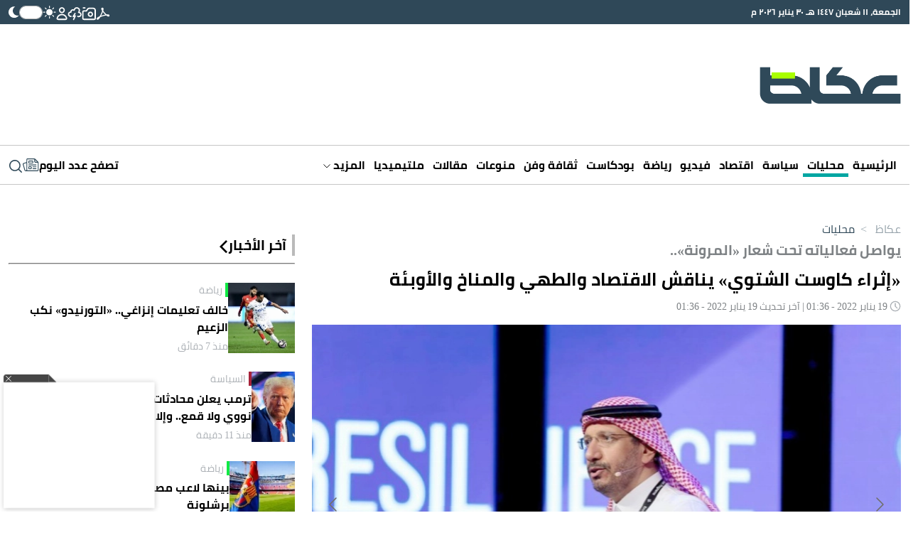

--- FILE ---
content_type: text/html; charset=UTF-8
request_url: https://www.okaz.com.sa/news/local/2094462
body_size: 47248
content:
<!DOCTYPE html>
<html lang="ar" dir="rtl">
<head>
	<meta charset="utf-8"/> 
	<meta name="viewport" content="width=device-width, initial-scale=1.0" />
	<meta http-equiv="refresh" content="300" > 
	<title>«إثراء كاوست الشتوي» يناقش الاقتصاد والطهي والمناخ والأوبئة - أخبار السعودية | صحيفة عكاظ</title>

	<link rel="icon" type="image/png"  sizes="32x32" href="https://www.okaz.com.sa/okaz/uploads/global_files/favicon-32x32.png">
	
    <link rel="preload" href="/theme_okaz/fonts/subset-Cairo-Regular.woff2" as="font" type="font/woff2" crossorigin="anonymous" />
    <link rel="preload" href="/theme_okaz/fonts/subset-Cairo-Bold.woff2" as="font" type="font/woff2" crossorigin="anonymous" />
    <link rel="preload" href="/theme_okaz/fonts/subset-Cairo-SemiBold.woff2" as="font" type="font/woff2" crossorigin="anonymous" />
    
    <link href="https://www.okaz.com.sa/okaz/uploads/global_files/Bootstrap-v5.3.3.light.min.css?v=1" rel="stylesheet" />
    
    <link rel="preconnect" href="https://cdn.jsdelivr.net" crossorigin> 
    
    <script>
        (function (){let mode=localStorage.getItem('mode');if (!mode){const prefersDarkMode=window.matchMedia('(prefers-color-scheme: dark)').matches;if (prefersDarkMode){mode='dark'}else{mode='light'}localStorage.setItem('mode',mode)}if (mode==='dark'){document.documentElement.classList.add('dark-mode')}else{document.documentElement.classList.add('light-mode')}})();
    </script>
    
  
<link rel="preload" href="https://cdn.jsdelivr.net/npm/@fancyapps/ui@5.0/dist/carousel/carousel.css" as="style" onload="this.onload=null;this.rel='stylesheet'">
<link rel="preload" href="https://cdn.jsdelivr.net/npm/@fancyapps/ui@5.0/dist/carousel/carousel.thumbs.css" as="style" onload="this.onload=null;this.rel='stylesheet'">
<noscript>
  <link rel="stylesheet" href="https://cdn.jsdelivr.net/npm/@fancyapps/ui@5.0/dist/carousel/carousel.css">
  <link rel="stylesheet" href="https://cdn.jsdelivr.net/npm/@fancyapps/ui@5.0/dist/carousel/carousel.thumbs.css">
</noscript>
   
    
<script>
   var isMobile = /Mobi|Android|iPhone|iPad|iPod/i.test(navigator.userAgent);   
   var delay = isMobile ? 3000 : 3000; 
   var delayizooto = isMobile ? 5000 : 3000;

  setTimeout(function() { 
     //load ideanetwork script
    var ideanetwork = document.createElement("script");
    ideanetwork.src = "https://cdn.ideanetwork.site/js/AdScript/Okaz2026/Init.js";
    ideanetwork.async = true;
    document.head.appendChild(ideanetwork); 
    
  }, 2000);
  
  setTimeout(function() {
      
    var s = document.createElement("script");
    s.src = "https://securepubads.g.doubleclick.net/tag/js/gpt.js";
    s.async = true; // non-blocking
    document.head.appendChild(s);
      
  }, delay);
  
   setTimeout(function() { 
       
    //load iZooto script
    var izooto = document.createElement("script");
    izooto.src = "https://cdn.izooto.com/scripts/f418552f5afcb63e4b582f8b4ad4027f9955490f.js";
    izooto.async = true;
    document.head.appendChild(izooto); 
    
   // var sureview = document.createElement('script');
    //sureview.src = 'https://app.sureview.tv/api/get-ads/350';
    //sureview.async = true;
    //document.head.appendChild(sureview); 
    
  }, delayizooto );
  
</script>
 
    
<meta name="ROBOTS" content="index,follow,max-image-preview:large"/> 

 


                <meta name="description" content="يواصل برنامج الإثراء الشتوي (ويب) لعام ٢٠٢٢ في كاوست فعالياته للأسبوع الثاني على..." />
<meta name="keywords" content="«إثراء,كاوست,الشتوي»,يناقش,الاقتصاد,والطهي,والمناخ,والأوبئة" />
<meta name="Idkeywords" content="2094462" />
<meta name="pageType" content="article" />
<meta name="url" content="https://www.okaz.com.sa/news/local/2094462" />
<meta name="datePublished" content="2022-01-19T01:36:31+03:00" />
<meta name="dateModified" content="2022-01-19T01:36:31+03:00" />
<meta name="author" content="«عكاظ» (جدة) okaz_online@" />
<meta name="inLanguage" content="ar" />
<meta property="fb:app_id" content="" />
<meta property="og:url" content="https://www.okaz.com.sa/news/local/2094462" />
<meta property="og:title" content="«إثراء كاوست الشتوي» يناقش الاقتصاد والطهي والمناخ والأوبئة" />
<meta property="og:description" content="يواصل برنامج الإثراء الشتوي (ويب) لعام ٢٠٢٢ في كاوست فعالياته للأسبوع الثاني على..." />
<meta property="og:type" content="article" />
<meta property="og:locale" content="ar" />
<meta property="og:site_name" content="عكاظ" />
<meta property="article:published_time" content="2022-01-19 01:36:31" />
<meta property="article:author" content="«عكاظ» (جدة) okaz_online@" />
<meta property="article:section" content="محليات" />
<meta name="twitter:card" content="summary_large_image" />
<meta name="twitter:title" content="«إثراء كاوست الشتوي» يناقش الاقتصاد والطهي والمناخ والأوبئة" />
<meta name="twitter:description" content="يواصل برنامج الإثراء الشتوي (ويب) لعام ٢٠٢٢ في كاوست فعالياته للأسبوع الثاني على..." />
<meta name="twitter:site" content="@okaz_online" />
<meta property="og:image" content="https://www.okaz.com.sa/uploads/images/2022/01/19/1923607.jpeg" />
<meta name="twitter:image" content="https://www.okaz.com.sa/uploads/images/2022/01/19/1923607.jpeg" />
<meta name="thumbnailUrl" content="https://www.okaz.com.sa/uploads/images/2022/01/19/1923607.jpeg" />
<meta property="og:image:width" content="800" />
<meta property="og:image:height" content="488" />
<meta itemprop="identifier" content="2094462" />
<meta itemprop="headline" content="«إثراء كاوست الشتوي» يناقش الاقتصاد والطهي والمناخ والأوبئة" />
<meta itemprop="pageType" content="article" />
<meta itemprop="articleSection" content="محليات" />
<meta itemprop="datePublished" content="2022-01-19T01:36:31+03:00" />
<meta itemprop="dateModified" content="2022-01-19T01:36:31+03:00" />
<meta itemprop="url" content="https://www.okaz.com.sa/news/local/2094462" />
<meta itemprop="inLanguage" content="ar" />
<meta itemprop="author" content="«عكاظ» (جدة) okaz_online@" />
<meta itemprop="image" content="https://www.okaz.com.sa/uploads/images/2022/01/19/1923607.jpeg" />
<meta itemprop="publisher" content="عكاظ" />

<link rel="amphtml" href="https://www.okaz.com.sa/ampArticle/2094462">
<link href="https://www.okaz.com.sa/news/local/2094462" rel="canonical" >
 


    <script type="application/ld+json">
        {
            "@context": "https://schema.org",
            "@type": "NewsArticle",
            "dateCreated": "2022-01-19T01:36:31+03:00",
            "datePublished": "2022-01-19T01:36:31+03:00",
            "dateModified": "2022-01-19T01:36:31+03:00",
            "url": "https://www.okaz.com.sa/news/local/2094462",
            "headline": "«إثراء كاوست الشتوي» يناقش الاقتصاد والطهي والمناخ والأوبئة",
            "description": "يواصل برنامج الإثراء الشتوي (ويب) لعام ٢٠٢٢ في كاوست فعالياته للأسبوع الثاني على...",
            "keywords": "«إثراء,كاوست,الشتوي»,يناقش,الاقتصاد,والطهي,والمناخ,والأوبئة",
            "inLanguage": "ar",
            "speakable":{
            "@type": "SpeakableSpecification",
            "cssSelector": ["article-body"]
            },
            "mainEntityOfPage":{
              "@type": "WebPage",
              "@id": "https://www.okaz.com.sa/news/local/2094462"
            },
            "thumbnailUrl": "https://www.okaz.com.sa/uploads/images/2022/01/19/1923607.jpeg",
            "image": {
              "@type": "ImageObject",
              "url": "https://www.okaz.com.sa/uploads/images/2022/01/19/1923607.jpeg"
            },
            "genre": "search engine optimization",
            "author": {
              "@type": "Person",
              "name": "«عكاظ» (جدة) okaz_online@",
              "url":""
            },
            "publisher": {
              "@type": "Organization",
              "name": "عكاظ",
              "url": "https://www.okaz.com.sa",
              "sameAs": ["https://www.facebook.com/OKAZNEWS", 
                        "https://www.instagram.com/okaznewspaper/", 
                        "https://twitter.com/okaz_online",
                        "https://www.youtube.com/user/okazonline"],
              "logo": {
                "@type": "ImageObject",
                "url": "https://www.okaz.com.sa/okaz/uploads/global_files/main-logo.png",
                "width": "393",
                "height": "108"
              }
            },
            "copyrightHolder": {
              "@type": "Organization",
              "name": "عكاظ",
              "url": "https://www.okaz.com.sa"
            }

        }
    </script>

    <script type="application/ld+json">
    {
      "@context": "https://schema.org",
      "@type": "Organization",
      "url": "https://www.okaz.com.sa",
      "logo": "https://www.okaz.com.sa/okaz/uploads/global_files/main-logo.png"
    }
    </script>
    
    <script type="application/ld+json">
    {
        "@context": "https://schema.org/",
        "@type": "NewsMediaOrganization",
        "name": "صحيفة عكاظ",
        "url": "https://okaz.com.sa",
        "publishingPrinciples": "https://www.okaz.com.sa/privacy-policy", 
        "foundingDate": "1960-01-01", 
        "founder": "Ahmad Abd al-Ghafur Attar", 
        "sameAs": [
            "https://www.facebook.com/OKAZNEWS", 
            "https://www.instagram.com/okaznewspaper/", 
            "https://twitter.com/okaz_online",
            "https://www.youtube.com/user/okazonline"
        ],
        "logo": "https://www.okaz.com.sa/okaz/uploads/global_files/main-logo.png"
    }
    </script>
    
    <script  type="application/ld+json">
    {
        "@context": "http://schema.org",
        "@type": "BreadcrumbList",
        "itemListElement": [
            {
                "@type": "ListItem",
                "position": 1,
                "name": "الرئيسية",
                "item": "https://www.okaz.com.sa"
            }
                                        ,
            {
                "@type": "ListItem",
                "position": 2,
                "name": "محليات",
                "item": "https://www.okaz.com.sa/local"
            }
                                ]
    }
</script> 


    
<script>
    dataLayer = [{
            'page_type': 'Detail', 
            'content_type': 'NewsArticle', 
            'title': '«إثراء كاوست الشتوي» يناقش الاقتصاد والطهي والمناخ والأوبئة',  
            'category': 'محليات',
            'anchor_name': 'NA',
            'sub_category': 'NA' 
        }];
</script>
 <!-- Google tag (gtag.js) -->
<script async src="https://www.googletagmanager.com/gtag/js?id=G-3B0HF9YRQZ"></script>
<script>
    window.dataLayer = window.dataLayer || [];
    function gtag(){dataLayer.push(arguments);}
    gtag('js', new Date());
    setTimeout("gtag('event', '15_sec_read',{'Read':'15 sec'})",15000 );
    setTimeout("gtag('event', '30_sec_read',{'Read':'30 sec'})",30000 );
    gtag('config', 'G-3B0HF9YRQZ');
</script>


        <script>
   window.googletag = window.googletag || {cmd: []};
  googletag.cmd.push(function() {
        
        
    // TOP: mobile sizes + desktop leaderboard
    var mappingTop = googletag.sizeMapping()
        .addSize([1050, 0], [[728, 90]])
        .addSize([980, 0], [[728, 90],[468, 60]])
        .addSize([640, 0], [[468, 60], [300, 100], [320, 100]])
        .addSize([320, 0], [[300, 100], [320, 50], [300, 100], [300, 50]])
        .addSize([0, 0], [[300, 250], [320, 50], [300, 100], [300, 50]])
        .build();

    // Sidebar MPU (LS1/LS3)
    var mappingSidebar = googletag.sizeMapping()
    .addSize([1050, 0], [[300, 250], [336, 280], [300, 200]])
    .addSize([980, 0], [[300, 250], [336, 280], [300, 200]])
    .addSize([640, 0], [[300, 250], [336, 280], [300, 200]])
    .addSize([320, 0], [[320, 50], [300, 50], [320, 100],[300,100]])
    .addSize([0, 0], [[320, 50], [300, 50], [320, 100],[300,100]])
    .build();

    // Sidebar2: Desktop only (no request on smaller widths)
    var mappingSidebar2DesktopOnly = googletag.sizeMapping()
        .addSize([1050, 0], [[336, 280],[300, 250]])
        .addSize([980, 0], [[336, 280],[300, 250]])
        .addSize([640, 0], [[336, 280],[300, 250]])
        .addSize([320, 0], [[300, 250],[300, 100], [320, 50], [300, 100], [300, 50]])
        .addSize([0, 0], [[320, 50], [300, 100], [300, 50],[320, 100]])
        .build();

    // Ajlan: fixed
    var mappingAjlan = googletag.sizeMapping()
    .addSize([1050, 0], [[300, 250], [336, 280], [300, 200]])
    .addSize([980, 0], [[300, 250], [336, 280], [300, 200]])
    .addSize([640, 0], [[300, 250], [336, 280], [300, 200]])
    .addSize([320, 0], [[320, 50], [300, 50], [320, 100],[300,100]])
    .addSize([0, 0], [[320, 50], [300, 50], [320, 100],[300,100]])
    .build();

    // Header: Desktop only (make sure slot defines ALL sizes you want to allow)
    var mappingHeaderDesktopOnly = googletag.sizeMapping()
        .addSize([1050, 0], [[970, 250], [970, 90], [980, 90], [980, 120], [930, 180], [728, 90], [730, 100]])
        .addSize([980, 0], [[728, 90],[468, 60]])
        .addSize([640, 0], [[468, 60], [300, 100], [320, 100]])
        .addSize([320, 0], [[300, 100], [320, 50], [300, 100], [300, 50]])
        .addSize([0, 0], [[300, 250], [320, 50], [300, 100], [300, 50]])
        .build();

    // Skyscraper: Desktop only
    var mappingSkyscraperDesktopOnly = googletag.sizeMapping()
        .addSize([1050, 0], [[160, 600],[120, 600]])
        .addSize([0, 0], [])
        .build();

        
    var slotTop = googletag.defineSlot(
        '/3387746/okaz_com_sa_miscellaneous/top',
        [[300, 250], [300, 50], [320, 50], [320, 100], [336, 280], [728, 90], [360, 300], [300, 100]],
        'div-gpt-ad-top'
    )
    .defineSizeMapping(mappingTop)
    .addService(googletag.pubads());

    var slotLeftSidebar1 = googletag.defineSlot(
        '/3387746/okaz_com_sa_miscellaneous/leftsidebar1',
        [[320, 50], [300, 50], [320, 100], [300, 250], [360, 300], [336, 280]],
        'div-gpt-ad-leftsidebar1'
    )
    .defineSizeMapping(mappingSidebar)
    .addService(googletag.pubads());
    
    var slotLeftSidebar3 = googletag.defineSlot(
        '/3387746/okaz_com_sa_miscellaneous/leftsidebar3',
        [[320, 50], [300, 50], [320, 100], [300, 250], [336, 280], [360, 300]],
        'div-gpt-ad-leftsidebar3'
    )
    .defineSizeMapping(mappingSidebar)
    .addService(googletag.pubads());
         

    var slotAjlan = googletag.defineSlot(
        '/3387746/ajlan_bros',
        [[300, 100]],
        'div-gpt-ad-ajlan_bros'
    )
    .defineSizeMapping(mappingAjlan)
    .addService(googletag.pubads());
         

	if (screen.width > 960) {
    // Desktop-only units: define always; mapping prevents request on mobile/tablet
    
    var slotLeftSidebar2 = googletag.defineSlot(
        '/3387746/okaz_com_sa_miscellaneous/leftsidebar2',
        [[300, 600], [336, 280]],
        'div-gpt-ad-leftsidebar2'
    )
    .defineSizeMapping(mappingSidebar2DesktopOnly)
    .addService(googletag.pubads());
        
    var slotSkyLeft = googletag.defineSlot(
        '/3387746/okaz_com_sa_home/skyscraper-left',
        [[160, 600]],
        'skyscraper-left'
    )
        .defineSizeMapping(mappingSkyscraperDesktopOnly)
        .addService(googletag.pubads());

    var slotSkyRight = googletag.defineSlot(
        '/3387746/okaz_com_sa_home/skyscraper-right',
        [[160, 600]],
        'skyscraper-right'
    )
    .defineSizeMapping(mappingSkyscraperDesktopOnly)
    .addService(googletag.pubads());
 
    var slotHeader = googletag.defineSlot(
        '/3387746/okaz_com_sa_miscellaneous/header',
        [[970, 250], [970, 90], [980, 90], [980, 120], [930, 180], [728, 90], [730, 100]],
        'div-gpt-ad-header'
    )
    .defineSizeMapping(mappingHeaderDesktopOnly)
    .addService(googletag.pubads());

	}  
  
    googletag.pubads().enableSingleRequest();
      googletag.pubads().collapseEmptyDivs();
    googletag.enableServices();
  });
</script> 
             
<style>
html{max-width:100%;overflow-x:hidden}[v-cloak]{display:none!important}@font-face{font-family:Cairo;src:url(/theme_okaz/fonts/subset-Cairo-Regular.eot);src:url(/theme_okaz/fonts/subset-Cairo-Regular.eot?#iefix) format('embedded-opentype'),url(/theme_okaz/fonts/subset-Cairo-Regular.woff2) format('woff2'),url(/theme_okaz/fonts/subset-Cairo-Regular.woff) format('woff'),url(/theme_okaz/fonts/subset-Cairo-Regular.ttf) format('truetype');font-weight:400;font-style:normal;font-display:swap}@font-face{font-family:Cairo;src:url(/theme_okaz/fonts/subset-Cairo-Bold.eot);src:url(/theme_okaz/fonts/subset-Cairo-Bold.eot?#iefix) format('embedded-opentype'),url(/theme_okaz/fonts/subset-Cairo-Bold.woff2) format('woff2'),url(/theme_okaz/fonts/subset-Cairo-Bold.woff) format('woff'),url(/theme_okaz/fonts/subset-Cairo-Bold.ttf) format('truetype');font-weight:700;font-style:normal;font-display:swap}@font-face{font-family:Cairo;src:url(/theme_okaz/fonts/subset-Cairo-SemiBold.eot);src:url(/theme_okaz/fonts/subset-Cairo-SemiBold.eot?#iefix) format('embedded-opentype'),url(/theme_okaz/fonts/subset-Cairo-SemiBold.woff2) format('woff2'),url(/theme_okaz/fonts/subset-Cairo-SemiBold.woff) format('woff'),url(/theme_okaz/fonts/subset-Cairo-SemiBold.ttf) format('truetype');font-weight:600;font-style:normal;font-display:swap}body{overflow-x:hidden!important;background-color:#fff;color:#000;transition:background-color 0.3s ease,color 0.3s ease}p{margin:0 0 20px}h1,h2{margin:0;font-size:inherit;font-weight:inherit;line-height:inherit;color:inherit}.h-100{height:100%!important}.rounded-circle{border-radius:50%!important}.ps-2{padding-left:.5rem!important}.overflow-hidden{overflow:hidden!important}@media(min-width:768px){.justify-content-md-between{justify-content:space-between!important}.align-items-md-start{align-items:flex-start!important}.justify-content-md-start{justify-content:flex-start!important}.text-md-start{text-align:left!important}.ps-md-2{padding-left:.5rem!important}}html.dark-mode body{background-color:var(--primary-dark-mode)}html.dark-mode *{color:#F1F1F1!important}html.dark-mode svg{fill:white!important}html.dark-mode svg path,html.dark-mode svg g{fill:white!important}html.dark-mode .ad{color:#C0C0C0!important;background-color:#4F4F4F!important}html.dark-mode .arrow-left:not(.white){display:none!important}html.dark-mode .arrow-down svg{fill:none!important}html.dark-mode .arrow-down svg path{stroke:#D0D7DC!important;fill:none!important}html.dark-mode .marquee-container{background-color:#485760!important}html.dark-mode .marquee-container .marquee{background-color:#485760!important}html.dark-mode #thumbCarousel{background-color:#2F4959!important}html.dark-mode .filters-container .filter{color:#717171!important;background-color:#343B40!important}html.dark-mode .filters-container .filter:hover,html.dark-mode .filters-container .filter.active{color:#FFFFFF!important;background-color:#62686B!important}html.dark-mode .light-title-caption{color:#AFAFAF!important}html.dark-mode .light-title{color:#AFAFAF!important}html.dark-mode hr{border-color:#354049!important}html.dark-mode .news-listing-5{background-color:#1B242A!important}html.dark-mode .carousel-arrow svg path{fill:#A9FF00!important}html.dark-mode .submit-email svg{fill:#2F4959!important}html.dark-mode .submit-email svg path{fill:#2F4959!important}html.dark-mode .writer-card{border-color:#354049!important}html.dark-mode .writer-card .author-name{color:#fff!important}html.dark-mode .section-author-name,html.dark-mode .section-date{color:#7E8285!important}html.dark-mode .number-container{background-color:#62686B!important}html.dark-mode .bg-gray,html.dark-mode .journal-container{background-color:#10181F!important}html.dark-mode .journal-container{border:1px #383F44 solid!important}html.dark-mode .audio-player .play-icon{background-color:transparent!important;border:1px #fff solid!important}html.dark-mode .mark{color:#2F4959!important}html.dark-mode .action-bar.has-bg{background-color:#333333!important}html.dark-mode .light-icon{display:none!important}html.dark-mode .dark-icon{display:block!important}html.dark-mode .audio-player{background-color:#595959!important}html.dark-mode .btn-tertiary{color:#777!important;background:#10181F!important;border:1px solid #d8d8d8!important}html.dark-mode .btn-tertiary svg,html.dark-mode .btn-tertiary *{color:#222F38!important}html.dark-mode .btn-tertiary.active,html.dark-mode .btn-tertiary:hover{color:white!important;background:#414752!important}html.dark-mode .btn-tertiary.active svg,html.dark-mode .btn-tertiary.active *,html.dark-mode .btn-tertiary:hover svg,html.dark-mode .btn-tertiary:hover *{color:white!important}html.dark-mode .search-icon svg{color:#222F38!important}html.dark-mode .search-icon svg path{fill:#222F38!important}html.dark-mode .login-input .main-input,html.dark-mode .dashboard-field .main-input{color:#e8e8e8!important}html.dark-mode .login-input .label,html.dark-mode .dashboard-field .label{color:black!important;background-color:#e8e8e8!important}html.dark-mode .breadcrumbs-container .breadcrumb{color:white!important;opacity:.5}html.dark-mode .breadcrumbs-container .breadcrumb.active,html.dark-mode .breadcrumbs-container .breadcrumb:hover{opacity:1}.dark-icon{display:none!important}html:not(.dark-mode) .arrow-left.white{display:none!important}.btn-tertiary{cursor:pointer;font-weight:700;font-size:13px;text-decoration:none;text-align:center;color:#777;background:#eee;border:1px solid #d8d8d8;padding:8px 16px 7px;transition:color 0.5s,background 0.5s,border 0.5s}.btn-tertiary.active,.btn-tertiary:hover{color:#f5f5f5;background:#414752;border-color:#fff0}.btn-tertiary.active svg,.btn-tertiary:hover svg{color:white!important}.journal-container{background-color:#EDEDED}.container,.container-md{max-width:1280px!important}@media(max-width:640px){.mobile-no-container{padding-left:0px!important;padding-right:0px!important}.row{margin:0 auto;width:100%}.row>*{padding:0px!important}}.text-gray{color:#7E8285!important}.media-img{width:100%}.p-sm{padding:6px}.rounded-sm{border-radius:5px}.mt-md{margin-top:30px}.flex-1{flex:1 1 0%}.article-body,.article-body-en{font-size:20px;margin:20px 0;line-height:normal;text-align:justify}.article-body strong,.article-body h1,.article-body h2,.article-body h3,.article-body h4,.article-body h5,.article-body h6,.article-body picture,.article-body-en strong,.article-body-en h1,.article-body-en h2,.article-body-en h3,.article-body-en h4,.article-body-en h5,.article-body-en h6,.article-body-en picture{margin:8px 0;display:block;font-weight: bold;font-size: 22px;}.ad{display:flex!important;align-items:center;justify-content:center;background-color:#EEE;font-size:30px;font-weight:200;overflow:hidden}.ad.dark{background-color:#4F4F4F!important}@media(max-width:640px){.ad{font-size:16px;width:100%!important}}.imgThumb{position:relative;display:flex;align-items:center;justify-content:center}.imgThumb .videoPlayIcon{position:absolute;top:50%;left:50%;z-index:1048;width:35px;height:35px;margin-left:-18px;margin-top:-18px}.imgThumb picture,.imgThumb img{width:100%;height:100%;object-fit:cover;object-position:top;}.cursor-pointer{cursor:pointer}.collapse-btn{background-color:var(--primary);border-radius:9999px;padding:4.5px 0;font-size:15px;font-weight:600;text-align:center;color:white!important;width:155px;margin:0 auto;cursor:pointer}.collapse-btn:hover{color:white!important}.collapse-btn.fit{padding:4px 0}.collapse-btn.secondary{background-color:var(--secondary);border:none;color:black!important}.col-span-full{grid-column:1 / -1!important}:root{--primary-dark-mode:#222F38;--primary:#2f4858;--primary-light:#546d7e;--secondary:#a9ff00}.bg-gray{background-color:#F4F4F4}.general-line{margin-top:30px;border:1px #D0D0D0 solid}.bg-image{position:absolute;inset:0;width:100%;height:100%;z-index:-9999}.grid-2{display:grid;grid-template-columns:repeat(2,1fr);gap:1rem}.grid-3{display:grid;grid-template-columns:repeat(3,1fr);gap:1rem}.grid-4{display:grid;grid-template-columns:repeat(4,1fr);gap:1rem}@media(min-width:640px) and @media(max-width:1024px){.tablet-grid-2{grid-template-columns:repeat(2,1fr)!important}}@media(max-width:640px){.mobile-grid-1{grid-template-columns:repeat(1,1fr)!important}.mobile-grid-2{grid-template-columns:repeat(2,1fr)!important}}.grid-5{display:grid;grid-template-columns:repeat(5,1fr);gap:1rem}@media(max-width:640px){.write-line{display:none}}.write-line{display:block!important;grid-column:1 / -1}.writer-card{padding:30px 40px;transition:background-color 300ms ease}.writer-card:hover{background-color:rgb(237 237 237 / .4)}.writer-card:nth-child(n):not(:nth-last-child(-n+5)){border:none;border-bottom:1px #EDEDED solid}.writer-card.borderless{border-bottom:none!important}.writer-card .writer-image{width:50%;aspect-ratio:1/1}.writer-card .writer-image img{border-radius:9999px;width:100%;height:100%}.writer-card .book-title{font-size:20px;line-height:26px;text-align:center;margin:10px 0;font-weight:700}.writer-card .author-name{color:#AAAFB4;font-size:14px}@media (max-width:640px){.writer-card{padding:15px 15px!important;width:100%!important;border:none!important}.writer-card .book-title{font-size:18px!important;line-height:25.4px!important}}.gap-45{gap:32px!important}.gap-x-45{column-gap:32px!important}.filters-container{display:flex;gap:7px;height:fit-content}.filters-container .filter{cursor:pointer;height:fit-content;background-color:#E1E5E7;border-start-start-radius:5px;border-start-end-radius:5px;padding:5px 35px;color:#717171}.filters-container .filter:hover,.filters-container .filter.active{color:#fff;background-color:var(--primary)}.filters-container.small .filter{padding:5px 20px}@media(max-width:640px){.filters-container .filter{padding:5px 20px}}.main-title{line-height:1.5;margin-bottom:10px;font-size:25px;display:flex;position:relative;align-items:center;gap:10px;border:none;border-right:4px solid #bababa;font-weight:700;padding:0 8px 0 0}.main-title.borderless{border-right:none!important;padding-right:0!important;padding-bottom:2px!important}@media(min-width:640px) and @media(max-width:1000px){.main-title{font-size:15px!important}}@media (max-width:640px){.main-title{font-size:20px!important;margin-bottom:5px}.main-title.mobile-borderlress{border-right:none!important;padding-right:0!important;padding-bottom:2px!important}}.light-title-caption{padding-right:4px;border-right:4px #FFC508 solid;color:#aaafb4!important}.light-title{color:#aaafb4!important}.w-fit{width:fit-content!important}.h-fit{height:fit-content!important}@media(min-width:640px){.w-md-100{width:100%!important}.w-md-50{width:50%!important}.w-md-40{width:40%!important}}@media(max-width:640px){.mobile-w-30{width:30%!important}.mobile-w-35{width:35%!important}.mobile-w-40{width:40%!important}.mobile-w-70{width:40%!important}.mobile-w-100{width:100%!important}}.w-10{width:10%}.w-20{width:20%}.w-30{width:30%!important}.w-35{width:35%!important}.w-40{width:40%}.w-50{width:50%}.w-55{width:55%}.w-60{width:60%}.w-70{width:70%}.w-80{width:80%}.w-90{width:90%}.date{font-size:12px!important;color:#AAAFB4!important}.gray-text{color:#AAAFB4}hr{border-color:#D0D0D0;opacity:1;margin:0}@media(max-width:640px){.mobile-aspect-1-1{aspect-ratio:1/1}}.aspect-1-1{aspect-ratio:1/1}.aspect-1-2{aspect-ratio:1/2}.aspect-3-2{aspect-ratio:3/2}.aspect-3-4{aspect-ratio:3/4}.aspect-6-5{aspect-ratio:6/5}.aspect-7-4{aspect-ratio:7/4}.aspect-9-5{aspect-ratio:9/5}.aspect-7-5{aspect-ratio:7/5}.aspect-7-9{aspect-ratio:7/9}.aspect-4-3{aspect-ratio:4/3}.aspect-4-5{aspect-ratio:4/5}.aspect-9-16{aspect-ratio:9/16}@media(max-width:640px){.aspect-1-1-mobile{aspect-ratio:1/1!important}.aspect-1-2-mobile{aspect-ratio:1/2!important}.aspect-3-2-mobile{aspect-ratio:3/2!important}.aspect-3-4-mobile{aspect-ratio:3/4!important}.aspect-6-5-mobile{aspect-ratio:6/5!important}.aspect-7-4-mobile{aspect-ratio:7/4!important}.aspect-7-5-mobile{aspect-ratio:7/5!important}.aspect-4-3-mobile{aspect-ratio:4/3!important}.aspect-4-5-mobile{aspect-ratio:4/5!important}}.line-clamp-1{display:-webkit-box;-webkit-box-orient:vertical;-webkit-line-clamp:1;overflow:hidden}.line-clamp-2{display:-webkit-box;-webkit-box-orient:vertical;-webkit-line-clamp:2;overflow:hidden}.line-clamp-3{display:-webkit-box;-webkit-box-orient:vertical;-webkit-line-clamp:3;overflow:hidden}.line-clamp-4{display:-webkit-box;-webkit-box-orient:vertical;-webkit-line-clamp:3;overflow:hidden}.primary-mobile-title{color:var(--primary);font-weight:700;font-size:19px;margin-bottom:5px}.primary-text{color:var(--primary)}.primary-bg{background-color:var(--primary)}.breadcrumbs-container{display:flex}.breadcrumbs-container .breadcrumb{color:var(--primary);opacity:.5;transition:0.3s opacity linear;cursor:pointer}.breadcrumbs-container .breadcrumb.active,.breadcrumbs-container .breadcrumb:hover{opacity:1}a{display:block;text-decoration:none!important;color:#000000}@media (min-width:768px){a:hover{color:unset!important}}body{font-family:"Cairo"!important}.ninty-px{text-transform:uppercase;line-height:1.45;font-size:2.1875rem}.seventy-px{font-weight:700;line-height:1.45;font-size:2.1875rem}.fifty-px{line-height:1.45;font-size:1.75rem;text-transform:capitalize}.fiftyfive-px{line-height:1.45;font-size:2rem;text-transform:capitalize}.sixty-px{line-height:1.45;font-size:2.8125rem;text-transform:capitalize}.fourtyfive-px{line-height:1.45;font-size:1.5625rem}.fourty-px{line-height:1.45;font-size:1.5625rem}.thirtyfive-px{line-height:1.45;font-size:1.4rem}.thirty-px{line-height:1.45;font-size:1.25rem;text-transform:capitalize}.twentyfive-px{line-height:1.6;font-size:1.4rem}.twentythree-px{font-size:20px;line-height:30px}.twenty-px{line-height:27px;font-size:17px}.eighteen-px{line-height:1.45;font-size:.8125rem}.sixteen-px{line-height:24px;font-size:15px}.extra-small-text{line-height:24px;font-size:17px}@media (min-width:768px){.ninty-px{font-size:3.4375rem}.seventy-px{font-size:2.5rem}.fifty-px{font-size:2.1875rem}.fiftyfive-px{font-size:2.3rem}.sixty-px{font-size:3.125rem}.fourtyfive-px{font-size:1.875rem}.fourty-px{font-size:1.75rem;line-height:1.5}.thirtyfive-px{font-size:1.6875rem}.thirty-px{font-size:1.4375rem}.extra-small-text{font-size:.8125rem}}@media (min-width:1024px){.seventy-px{font-size:4.4rem}.fourty-px{font-size:2.5rem}.twentythree-px{font-size:23px;line-height:35px}.twentyfive-px{font-size:1.563rem}.twenty-px{font-size:1.25rem}.eighteen-px{font-size:1.125rem}.sixteen-px{line-height:24px;font-size:1rem}.thirty-px{font-size:29px}.extra-small-text{font-size:.875rem;line-height:20px}}.hidden{display:none}component{display:none}@media (max-width:768px){.hiddenMobile{display:none}}section.vpb-dev-section{padding:0!important;border:0!important}.w-100{width:100%}.rounded-full{border-radius:9999px;overflow:hidden}.row.w-100.container-fluid>.col-md-12{padding:0}.sticky_catnavbar{position:fixed;width:100%}.container-fluid{padding:0}.play-icon{width:20px;height:20px;border-radius:9999px;display:flex;align-items:center;justify-content:center;background-color:#fff;padding:5px}.play-icon svg{margin-left:2px!important}.action-bar img{cursor:pointer}.audio-player{display:flex;align-items:center;justify-content:space-between;flex:1 1 0%;gap:10px;background-color:#333;font-size:11px;color:#fff;border-radius:999px;padding:4px 3px 4px 10px;direction:rtl;width:100%}.audio-player .volume-icon{background:none;border:none;padding:0}.audio-player .time{font-weight:700}.audio-player .volume-btn{background:none;border:none;padding:0;display:flex;align-items:center}.audio-player .volume-btn img{width:16px;height:16px}.audio-player .speed{margin-left:5px}.audio-player .play-button{padding:0;background:none;border:none;color:#fff;font-weight:700;display:flex;align-items:center;gap:5px;cursor:pointer}.audio-player .play-button img{width:14px;height:14px}.toggleWrapper{cursor:pointer;width:33px;border-radius:5px;background:#fff0}.toggleWrapper input.mobileToggle{opacity:0;position:absolute}.toggleWrapper input.mobileToggle+label{display:flex;align-items:center;position:relative;user-select:none;transition:0.4s ease;-webkit-tap-highlight-color:#fff0;height:19px;width:33px;background-color:#7b7b7b;border:1px #c6c6c6 solid;border-radius:9999px}.toggleWrapper input.mobileToggle+label:before{content:"";position:absolute;display:block;transition:0.2s cubic-bezier(.24,0,.5,1);height:100%;width:100%;top:0;left:0;border-radius:9999px}.toggleWrapper input.mobileToggle+label:after{content:"";position:absolute;display:block;box-shadow:0 1px 1px hsl(0 0% 0% / .05),0 2px 4px hsl(0 0% 0% / .08),0 4px 6px hsl(0 0% 0% / .1);transition:0.35s cubic-bezier(.54,1.6,.5,1);background:#fff;height:calc(100% - 5px);aspect-ratio:1/1;border:none;left:4px;border-radius:9999px}.toggleWrapper input.mobileToggle:checked+label:before{background-color:#fff;transition:width 0.2s cubic-bezier(0,0,0,.1)}.toggleWrapper input.mobileToggle:checked+label:after{background-color:var(--primary);left:calc(54px - 37px)}.toggleWrapper input.mobileToggle:checked+label{background-color:#fff0;border-color:#B8B8B8!important}.asp{display:flex;align-items:center;background-color:#fff0;position:relative;height:0;overflow:hidden;width:100%}.asp.contain img{object-fit:contain}.asp.cover img{object-fit:cover}.asp .videoPlayIcon{position:absolute;top:50%;left:50%;z-index:1048;width:35px;height:35px;margin-left:-18px;margin-top:-18px}.asp img,.asp .img-replace{position:absolute;top:0;right:0;left:0;bottom:0;width:100%;height:100%;object-fit:cover}.asp video{position:absolute;top:0;right:0;left:0;bottom:0;width:100%;height:100%}.asp #productViewer{position:absolute;top:0;left:0;right:0;bottom:0;width:100%;height:100%}.asp .super-overlay{position:absolute;top:0;right:0;left:0;bottom:0;width:100%;height:100%;background-color:#000;opacity:.4}.asp .custom-overlay{position:absolute;top:0;right:0;left:0;bottom:0;width:100%;height:100%;background-color:#000;opacity:.2}.asp .whitesh-overlay{position:absolute;top:0;right:0;left:0;bottom:0;width:100%;height:100%;background:#f9f9f9;background:linear-gradient(180deg,#fff0 0%,rgb(144 145 145 / .3688) 67%,rgb(68 69 70 / .8422) 84%,#444546 100%)}.asp.grey img{transition:0.3ms;filter:grayscale(1)}.asp.grey:hover img{filter:grayscale(0)!important}.search_filter{padding-top:20px;padding-bottom:20px;display:flex;align-items:center;justify-content:center;gap:20px}.search_filter .search-icon{background:none;border:none;position:absolute;left:10px}@media(max-width:640px){.search_filter{flex-direction:column}.search_filter>*{width:100%}}input.main-input,select.main-input,textarea.main-input{color:black!important}.main-input{min-height:52px;color:black!important;width:100%;background:#e8e8e8;min-width:219px;border:none;padding:10px 30px}.main-input.search{min-width:260px}.main-input.select{padding-top:6px;padding-bottom:6px}.main-input:focus{outline:none;border:none;ring:0}.asp-1-1{padding-bottom:calc(calc(100% * 1) / 1)}.asp-3-1{padding-bottom:calc(calc(100% * 1) / 3)}.asp-2-1{padding-bottom:calc(calc(100% * 1) / 2)}.asp-1-6-1{padding-bottom:calc(calc(100% * 1) / 1.667)}.asp-2-2{padding-bottom:calc(calc(100% * 1) / 2)}.asp-1-2{padding-bottom:calc(calc(100% * 2) / 1)}.asp-4-1{padding-bottom:calc(calc(100% * 1) / 4)}.asp-4-2{padding-bottom:calc(calc(100% * 2) / 4)}.asp-4-3{padding-bottom:calc(calc(100% * 3) / 4)}.asp-4-5{padding-bottom:calc(calc(100% * 5) / 4)}.asp-5-4{padding-bottom:calc(calc(100% * 4) / 5)}.asp-16-9{padding-bottom:calc(calc(100% * 9) / 16)}.asp-11-9{padding-bottom:calc(calc(100% * 9) / 11)}.asp-11-4{padding-bottom:calc(calc(100% * 4) / 11)}.contact-asp{padding-bottom:calc(calc(100% * 1) / 4)}.asp-2-3{padding-bottom:calc(calc(100% * 3) / 2)}.asp-3-2{padding-bottom:calc(calc(100% * 2) / 3)}.asp-17-22{padding-bottom:calc(calc(100% * 22) / 17)}.asp-3-4{padding-bottom:calc(calc(100% * 4) / 3)}.asp-6-5{padding-bottom:calc(calc(100% * 5) / 6)}.asp-2-5-1{padding-bottom:calc(calc(100% * 1) / 2.52)}.asp-9-16{padding-bottom:calc(calc(100% * 16) / 9)}.asp-9-5{padding-bottom:calc(calc(100% * 5) / 9)}.asp-8-5{padding-bottom:calc(calc(100% * 5) / 8)}.asp-16-8{padding-bottom:calc(calc(100% * 8) / 16)}.asp-16-11{padding-bottom:calc(calc(100% * 11) / 16)}.asp-11-5{padding-bottom:calc(calc(100% * 5) / 11)}.asp-5-11{padding-bottom:calc(calc(100% * 11) / 5)}.asp-12-5{padding-bottom:calc(calc(100% * 5) / 12)}.asp-100{width:100%;height:calc(100vh)}.asp-5-1{padding-bottom:calc(calc(100% * 1) / 5)}.asp-5-2{padding-bottom:calc(calc(100% * 2) / 5)}.asp-5-3{padding-bottom:calc(calc(100% * 3) / 5)}.asp-3-5{padding-bottom:calc(calc(100% * 5) / 3)}.asp-5-6{padding-bottom:calc(calc(100% * 6) / 5)}.asp-5-7{padding-bottom:calc(calc(100% * 7) / 5)}.asp-7-4{padding-bottom:calc(calc(100% * 4) / 7)}.my-4-5{margin-top:2rem!important;margin-bottom:2rem!important}.main-label{display:block;margin-bottom:10px}.number-container{color:#2F4959!important;background-color:#E1E5E7}@media(max-width:640px){.number-container{font-weight:700!important}.mobile-asp-7-4{padding-bottom:calc(calc(100% * 4) / 7)}}input::-webkit-outer-spin-button,input::-webkit-inner-spin-button{-webkit-appearance:none;margin:0}input[type=number]{-moz-appearance:textfield}.form-link{display:flex;flex-direction:row-reverse}.form-link .link-prefix{display:flex;align-items:center;justify-content:center;font-weight:700;min-width:121px;padding:0 28px 0 5px;background:#e8e8e8}.form-link .main-input{background:#f2f2f2}.form-upload{border-style:dotted;cursor:pointer;background-size:100% 100%;padding:15px 25px 36px;margin:49px 0 12px}.form-upload .form-label-inner{display:inline-block;vertical-align:middle;width:40px;height:40px;margin-left:10px}.form-upload .form-upload-input{display:none}.form-link{text-decoration:none;border-bottom:solid 1px #888;color:#888;padding-bottom:5px}.dashboard-field{min-height:52px;display:flex;flex-direction:row;align-items:stretch;border:1px #e8e8e8 solid;margin-bottom:15px}.dashboard-field .label{width:185px;background-color:#fff0;display:flex;align-items:center;padding-right:10px}.dashboard-field .main-input{flex:1 1 0%;background:#fff0;border-right:1px #e8e8e8 solid}.dashboard-field .text-field{display:flex;align-items:center;border-right:1px #e8e8e8 solid;padding:0 30px}.login-input{margin-bottom:15px;display:flex;flex-direction:row;align-items:stretch;border:1px #e8e8e8 solid}.login-input .label{width:185px;background-color:#e8e8e8;display:flex;align-items:center;padding-right:10px}.login-input .main-input{background:#fff0}@media (max-width:640px){.login-input .label,.dashboard-field .label{width:fit-content!important;padding:10px}}
</style>
 

</head>
<body>


<!-- default theme js_includes.blade.php -->

<div class="container-fluid ">
	    <div class="row">
                <div class="col-md-12 noPadding col-xs-12">
                    <div id="widget_23287"> 

<style>
.dark-mode-switch {
    display: flex;
    align-items: center;
    gap: 10px
}

#sidebar {
    position: fixed;
    top: 0;
    left: -100%;
    width: 300px;
    height: 100vh;
    background-color: var(--primary);
    box-shadow: 2px 0 8px rgb(0 0 0 / .1);
    overflow-y: auto;
    transition: left .4s ease;
    z-index: 999
}

#sidebar>div:first-child {
    padding: 60px 25px 25px 20px
}

#sidebar.active {
    left: 0
}

.sidebar-content {
    gap: .6rem;
    display: flex;
    flex-direction: column
}

.close-btn {
    position: absolute;
    top: 20px;
    right: 15px;
    cursor: pointer
}

#menu-button {
    padding: 10px;
    cursor: pointer
}

html.dark-mode .header-menu-container {
    background-color: #485760;
    border-color: #485760
}

html.dark-mode .header-menu-container * {
    color: white !important
}

html.dark-mode .header-center-container {
    border-color: #354049
}

html.dark-mode .header-top-container {
    background-color: var(--primary) !important
}

html.dark-mode .link.active {
    background-color: rgb(237 237 237 / .4) !important
}

@media(min-width:640px) {
    html.dark-mode .link:hover {
        background-color: rgb(237 237 237 / .4) !important
    }
}

html.dark-mode .drop-down {
    background-color: #191919 !important
}

@media(min-width:640px) {
    html.dark-mode .sub-link:hover {
        background-color: #565657 !important
    }
}

html.dark-mode .main-logo:not(.white) {
    display: none !important
}

html.dark-mode .left-child .moon-icon,
html.dark-mode .left-child .moon-icon * {
    fill: #F1F1F1 !important
}

html.dark-mode .left-child svg,
html.dark-mode .left-child svg * {
    fill: white !important
}

@media(min-width:640px) {
    html.dark-mode .header .header-menu-container .header-menu .right .link:hover>a {
        color: white !important
    }
}

html:not(.dark-mode) .main-logo.white {
    display: none !important
}

.main-logo {
    width: 200px;
    height: 55px
}

@media(min-width:640px) and (max-width:991px) {
    .header-menu {
        padding: 12px 0
    }
    .main-logo {
        max-width: 170px
    }
    #search-table {
        display: block !important
    }
}

@media(max-width:640px) {
    .main-logo {
        height: 34px;
        width: 123px
    }
}

#toast {
    visibility: hidden;
    min-width: 160px;
    background-color: #333;
    color: #fff;
    text-align: center;
    border-radius: 4px;
    padding: 10px 16px;
    position: fixed;
    z-index: 9999;
    top: 50%;
    right: 50%;
    margin-top: -20px;
    margin-right: -80px;
    font-size: 14px;
    transition: visibility 0s, opacity .3s ease-in-out;
    opacity: 0
}

.header {
    font-weight: 700;
    margin-bottom: 30px
}

.header * {
    color: var(--primary) !important
}

.header-top-container {
    background-color: var(--primary) !important;
    padding: 5px 0
}

.header-top {
    display: flex;
    align-items: center;
    justify-content: space-between
}

.header-top .left-child {
    display: flex;
    flex-direction: row-reverse;
    gap: 20px
}

.header-top .left-child .date {
    color: white !important;
    font-weight: 700
}

@media(max-width:640px) {
    .header-top-container {
        display: none !important
    }
    .header-center-container {
        padding: 20px 0 !important
    }
}

.header-center-container {
    padding: 40px 0;
    border-bottom: 1px #C6C6C6 solid
}

.header-menu-container {
    border-bottom: 1px #C6C6C6 solid;
    background-color: #fff;
    width: 100%
}

.scroll-menu-logo {
    display: none;
    width: 80px;
    margin-left: 20px
}

.scroll-menu-logo .main-logo {
    width: 100px;
    object-fit: contain
}

.header-menu-container.fixed {
    position: fixed;
    top: 0;
    left: 0;
    z-index: 1049;
    box-shadow: 0 2px 8px rgb(0 0 0 / .15)
}

.header-menu-container.fixed .scroll-menu-logo {
    display: block
}

.header-menu {
    display: flex;
    align-items: center;
    justify-content: space-between
}

.header-menu * {
    color: black !important
}

.header-menu .right {
    display: flex;
    align-items: center;
    justify-content: start;
    gap: 7px
}

.header-menu .right .link {
    white-space: nowrap;
    position: relative;
    display: flex;
    align-items: center;
    gap: 7px;
    font-weight: 700;
    border-radius: 4px
}

.header-menu .right .link>a {
    padding: 5px 6px 0;
    border-bottom: solid 5px transparent;
}

.header-menu .right .link.active {
    color: white !important;
    background-color: var(--primary-light)
}

@media(min-width:640px) {
    .header-menu .right .link:hover {
        color: black !important;
        background-color: rgb(237 237 237 / .5)
    }
    .header-menu .right .link:hover>a {
        color: black !important
    }
    .header-menu .right .link:hover path {
        color: white !important
    }
}

.header-menu .right .link .drop-down {
    width: fit-content;
    z-index: 1049;
    display: none;
    min-width: 105px;
    position: absolute;
    top: 100%;
    right: -15px;
    white-space: nowrap;
    border-radius: 5px;
    background-color: #fff;
    box-shadow: 0 2px 5px rgb(0 0 0 / .25);
    padding: 10px 5px 7px 10px
}

@media(min-width:640px) {
    .header-menu .right .link:hover {
        background-color: rgb(237 237 237 / .5);
        color: black !important
    }
    .header-menu .right .link:hover .drop-down {
        display: block
    }
}

.header-menu .right .link .drop-down .sub-link {
    padding: 5px 10px;
    width: 100%;
    margin-left: auto;
    display: block
}

@media(min-width:640px) {
    .header-menu .right .link .drop-down .sub-link:hover {
        border-radius: 4px;
        color: white !important;
        background-color: var(--primary-light);
        transition: all .3s ease
    }
}

@media(max-width:640px) {
    .header-menu .right {
        padding: 12px 0;
        overflow-x: scroll
    }
    .header-menu .right .link {
        font-size: 15px
    }
    .header-menu .right .arrow-down,
    .header-menu .right .drop-down {
        display: none !important
    }
}

.left {
    display: flex;
    align-items: center;
    gap: 25px;
    padding: 15px 0
}

@media(max-width:991px) {
    .left {
        display: none !important
    }
}

.discover-today {
    display: flex;
    align-items: center;
    gap: 7px;
    cursor: pointer;
    position: relative
}

.search-input {
    border: none;
    border-bottom: 1px solid #2F4959;
    outline: none;
    padding: 4px 8px;
    font-size: 14px;
    width: 150px;
    transition: all .3s ease;
    direction: rtl
}

.search-input.hidden {
    width: 0;
    padding: 0;
    border: none;
    opacity: 0;
    pointer-events: none
}

@media(max-width:640px) {
    .header-menu {
        padding-left: 0 !important
    }
}

#sidebar-bg {
    display: none;
    position: fixed;
    width: 100%;
    height: 100%;
    left: 0;
    top: 0;
    background-color: #000;
    opacity: .3;
    z-index: 998
}

#sidebar .link>a {
    font-size: 16px !important;
    color: white !important
}

#sidebar .link {
    font-size: 14px !important;
    color: white !important
}

#sidebar .drop-down {
    position: relative;
    right: auto;
    width: fit-content;
    display: none;
    z-index: 1;
    min-width: 100%;
    white-space: normal;
    border-radius: 0;
    background-color: #fff;
    box-shadow: 0 2px 5px rgb(0 0 0 / .25);
    padding: 10px 5px 7px 10px
}

#sidebar .drop-down .sub-link {
    padding: 5px 10px;
    width: 100%;
    margin-left: auto;
    display: block
}

#sidebar .drop-down .sub-link:hover {
    border-radius: 4px;
    color: white !important;
    transition: all .3s ease
}

#sidebar .link:hover {
    background-color: rgb(237 237 237 / .4) !important
}

#sidebar .link:hover * {
    color: #F1F1F1 !important
}

#sidebar .drop-down {
    background-color: #191919 !important
}

#sidebar .arrow-down svg path {
    stroke: #D0D7DC !important;
    fill: none !important
}

.user-menu {
    position: relative;
    display: none;
    font-family: sans-serif
}

.user-menu.mobile {
    margin-bottom: 15px
}

.user-menu .trigger {
    display: flex;
    align-items: center;
    gap: 8px;
    background: #fff;
    padding: 8px 12px;
    border-radius: 50px;
    cursor: pointer;
    box-shadow: 0 1px 3px rgb(0 0 0 / .1)
}

.user-menu .trigger .avatar {
    width: 36px;
    height: 36px;
    border-radius: 50%;
    background: #cce3f8;
    color: #1e3a8a;
    font-weight: 700;
    font-size: 14px;
    display: flex;
    align-items: center;
    justify-content: center
}

.user-menu .trigger .name {
    font-weight: 600
}

.user-menu .trigger .arrow {
    margin-right: auto;
    font-size: 14px;
    transition: transform .2s
}

.user-menu .trigger.open .arrow {
    transform: rotate(180deg)
}

.user-menu .dropdown {
    position: absolute;
    top: 110%;
    right: 0;
    background: #f5f5f5;
    border-radius: 8px;
    box-shadow: 0 4px 8px rgb(0 0 0 / .1);
    display: none;
    min-width: 138px;
    z-index: 10;
    overflow: hidden
}

.user-menu .dropdown.show {
    display: block
}

.user-menu .dropdown .item {
    display: flex;
    align-items: center;
    gap: 8px;
    padding: 10px 14px;
    cursor: pointer;
    transition: background .2s
}

@media(min-width:640px) {
    .user-menu .dropdown .item:hover {
        background: #eaeaea
    }
}

.user-menu .dropdown .item svg {
    width: 18px;
    height: 18px
}

@media(max-width:640px) {
    .user-menu.desktop {
        display: none
    }
}

.weather-hover {
    position: relative;
    display: inline-block
}

.weather-card {
    display: none;
    z-index: 9999;
    cursor: pointer;
    position: absolute;
    top: 100%;
    right: -310px;
    width: 350px;
    background: #1e4d6b;
    color: #fff;
    border-radius: 10px;
    padding: 15px;
    box-shadow: 0 4px 10px rgb(0 0 0 / .3);
    z-index: 1000
}

.weather-card * {
    color: white !important
}

.weather-hover:hover+.weather-card,
.weather-card:hover {
    display: block
}

.weather-current {
    text-align: center;
    margin-bottom: 10px
}

.weather-current h2 {
    font-size: 2rem;
    margin: 0
}

.weather-forecast {
    display: grid;
    grid-template-columns: repeat(5, 1fr);
    gap: 5px
}

.weather-day {
    text-align: center;
    font-size: .9rem
}

.weather-day img {
    width: 30px;
    height: 30px
}

.ad-top {
    width: 728px;
    height: 90px
}

@media(max-width:992px) {
    .ad-top { 
        width: auto;
        height: auto;
        min-width: 300px;
        min-height: 50px
    }
}
@media(max-width:768px) {
    .header { 
        margin-bottom:120px;position:relative;
    } 
    .ad-top { 
        position:absolute;
        bottom:-110px;
        left:50%;
        margin-left:-160px;
        width: 320px;
        height: 100px;
    }
}

.sideAd {
    position: fixed;
    z-index: 1000;
    left: 50%;
    width: 1280px;
    margin-left: -640px
}

.adv-left,
.adv-right {
    position: absolute;
    width: 160px;
    z-index: 1000
}

.adv-left {
    left: 0;
    margin-left: -165px
}

.adv-right {
    right: 0;
    margin-right: -165px
}

@media(max-width:1200px) {
    .sideAd {
        width: 1200px;
        margin-left: -600px
    }
    .mobile-hidden-960 {
        display: none
    }
}
.header .current-date{color:#fff !important;}
</style>
    
    <div class="header sixteen-px">
        <div class="header-top-container">
          <div class="header-top container">
            <div class="date extra-small-text current-date" id="current-date"></div>
            <div class="left-child">
              <div class="dark-mode-switch">
                <!-- sun icon -->
                <svg
                  width="19"
                  height="19"
                  viewBox="0 0 19 19"
                  fill="none"
                  xmlns="http://www.w3.org/2000/svg"
                >
                  <path
                    fill-rule="evenodd"
                    clip-rule="evenodd"
                    d="M10.2075 17.4927V15.4982C10.2075 15.1443 9.9203 14.857 9.56641 14.857C9.21251 14.857 8.92529 15.1443 8.92529 15.4982V17.4927C8.92529 17.8466 9.21251 18.1338 9.56641 18.1338C9.9203 18.1338 10.2075 17.8466 10.2075 17.4927ZM13.6138 14.0877L15.0236 15.4975C15.2743 15.7482 15.6801 15.7482 15.9308 15.4975C16.1808 15.2475 16.1808 14.841 15.9308 14.591L14.5203 13.1805C14.2703 12.9305 13.8638 12.9305 13.6138 13.1805C13.3631 13.4312 13.3631 13.837 13.6138 14.0877ZM4.10922 15.4975L5.51968 14.0877C5.76971 13.837 5.76971 13.4312 5.51968 13.1805C5.26964 12.9305 4.86317 12.9305 4.61314 13.1805L3.20268 14.591C2.95264 14.841 2.95264 15.2475 3.20268 15.4975C3.45271 15.7482 3.85918 15.7482 4.10922 15.4975ZM9.54974 4.67033C7.05323 4.67033 5.02602 6.69754 5.02602 9.19469C5.02602 11.6912 7.05323 13.7184 9.54974 13.7184C12.0469 13.7184 14.0741 11.6912 14.0741 9.19469C14.0741 6.69754 12.0469 4.67033 9.54974 4.67033ZM15.9308 9.77491H17.9253C18.2792 9.77491 18.5664 9.48769 18.5664 9.13379C18.5664 8.77989 18.2792 8.49267 17.9253 8.49267H15.9308C15.5769 8.49267 15.2897 8.77989 15.2897 9.13379C15.2897 9.48769 15.5769 9.77491 15.9308 9.77491ZM1.20752 9.77491H3.20204C3.55593 9.77491 3.84315 9.48769 3.84315 9.13379C3.84315 8.77989 3.55593 8.49267 3.20204 8.49267H1.20752C0.853627 8.49267 0.566406 8.77989 0.566406 9.13379C0.566406 9.48769 0.853627 9.77491 1.20752 9.77491ZM3.20268 3.6766L4.61314 5.08706C4.86317 5.33709 5.26964 5.33709 5.51968 5.08706C5.76971 4.83638 5.76971 4.43055 5.51968 4.17988L4.10922 2.77006C3.85918 2.51939 3.45271 2.51939 3.20268 2.77006C2.95264 3.0201 2.95264 3.42657 3.20268 3.6766ZM14.5203 5.08706L15.9308 3.6766C16.1808 3.42657 16.1808 3.0201 15.9308 2.77006C15.6801 2.51939 15.2743 2.51939 15.0236 2.77006L13.6138 4.17988C13.3631 4.43055 13.3631 4.83638 13.6138 5.08706C13.8638 5.33709 14.2703 5.33709 14.5203 5.08706ZM10.2075 2.76942V0.774906C10.2075 0.421009 9.9203 0.133789 9.56641 0.133789C9.21251 0.133789 8.92529 0.421009 8.92529 0.774906V2.76942C8.92529 3.12332 9.21251 3.41054 9.56641 3.41054C9.9203 3.41054 10.2075 3.12332 10.2075 2.76942Z"
                    fill="#FFFFFF"
                  />
                </svg>
                <!-- toggle icon -->
                <div class="toggleWrapper">
                  <input
                    type="checkbox"
                    name="pay_with_wallet"
                    value="1"
                    class="mobileToggle"
                    id="dark-mode-toggle"
                    checked
                  />
                  <label for="dark-mode-toggle"></label>
                </div>
                <!-- moon icon -->
                <svg
                  class="moon-icon"
                  width="15"
                  height="17"
                  viewBox="0 0 15 17"
                  fill="none"
                  xmlns="http://www.w3.org/2000/svg"
                >
                  <path
                    d="M14.5663 12.6971C13.7348 13.9098 12.5486 14.8986 11.0843 15.5117C7.00825 17.2167 2.32721 15.2967 0.622188 11.2206C-1.08284 7.14453 0.836499 2.4635 4.9126 0.758472C6.37687 0.146033 7.91368 -0.00383098 9.36169 0.255214C6.4596 1.94326 5.18797 5.5724 6.51863 8.7539C7.84995 11.9355 11.3265 13.5781 14.5663 12.6971Z"
                    fill="white"
                  />
                </svg>
              </div>
              <!-- user icon -->
              <a href="/login" title="login" id="loginIcon">
                  <svg
                    width="16"
                    height="19"
                    viewBox="0 0 16 19"
                    fill="none"
                    xmlns="http://www.w3.org/2000/svg"
                  >
                    <path
                      d="M8.0935 0.133789C5.79095 0.133789 3.91846 2.00631 3.91846 4.30883C4.14692 9.85016 12.0447 9.85016 12.2731 4.30883C12.2686 2.00628 10.3961 0.133789 8.0935 0.133789ZM8.0935 6.69647C6.77647 6.69647 5.71022 5.62581 5.71022 4.31319C5.84013 1.15054 10.3511 1.15054 10.4811 4.31319C10.4767 5.62574 9.41048 6.69647 8.0935 6.69647Z"
                      fill="white"
                    />
                    <path
                      d="M0.630163 15.4012C0.468893 16.0641 0.616724 16.7495 1.0378 17.2871C1.45889 17.8247 2.09502 18.1338 2.78041 18.1338H13.4062C14.0916 18.1338 14.7277 17.8247 15.1488 17.2871C15.5699 16.7495 15.7177 16.0642 15.5565 15.4012C15.1533 13.7616 14.1991 12.2743 12.8686 11.2172C8.5323 7.73205 1.93362 10.0032 0.630163 15.4012ZM8.09331 11.3426C10.817 11.3426 13.1688 13.1883 13.8184 15.8268C13.8587 15.9971 13.787 16.118 13.7422 16.1763C13.6929 16.239 13.5899 16.3375 13.4062 16.3375H2.78045C2.60126 16.3375 2.49375 16.2345 2.44449 16.1763C2.39969 16.118 2.32801 15.9926 2.36833 15.8268C3.01788 13.1883 5.36966 11.3426 8.09331 11.3426Z"
                      fill="white"
                    />
                  </svg>
              </a>
              <!-- weather icon -->
              <div class="position-relative">
                <a class="weather-hover" href="/weather-page" title="weather page">
                    <svg
                        width="20"
                        height="19"
                        viewBox="0 0 20 19"
                        fill="none"
                        xmlns="http://www.w3.org/2000/svg"
                      >
                        <path
                          d="M15.6572 14.1874C15.1511 14.1874 14.6392 14.1004 14.1457 13.9229C13.6888 13.758 13.4529 13.253 13.6178 12.7961C13.7827 12.3392 14.2877 12.1033 14.7446 12.2682C15.8256 12.6598 16.8803 12.2739 17.4459 11.7174C17.7413 11.4277 18.1914 10.8082 17.8891 9.91727C17.6394 9.18668 17.2032 8.72292 16.5527 8.49963C16.0798 8.33816 15.6641 8.37023 15.6607 8.37023C15.2083 8.41947 14.7938 8.11601 14.7034 7.67057C14.6289 7.30413 14.795 6.94112 15.0984 6.75104C15.3584 6.42697 16.0454 4.99786 15.7569 3.76004C15.5759 2.9848 15.0343 2.44658 14.0999 2.11565C13.225 1.80532 12.4956 1.81907 11.8681 2.15573C10.581 2.84738 10.1115 4.68414 10.1057 4.70246C10.0325 4.99676 9.81946 5.23723 9.53205 5.33226C9.24577 5.42616 8.9366 5.37349 8.70413 5.18111C8.57817 5.08492 7.59796 4.38641 6.56162 5.03454C5.4417 5.7342 5.63867 7.03619 5.63981 7.04994C5.68447 7.32591 5.59515 7.60645 5.39934 7.80685C5.20352 8.00725 4.92411 8.10114 4.647 8.06107C4.16263 7.99236 3.42172 8.07595 2.92589 8.54087C2.50906 8.9302 2.32927 9.53253 2.39112 10.3307C2.52968 12.1377 4.9894 12.2144 5.09361 12.2167C5.57913 12.2247 5.96506 12.6232 5.95817 13.1099C5.95015 13.5954 5.54708 13.9825 5.06383 13.9756C4.96077 13.9733 4.03437 13.9493 3.04728 13.5576C1.60214 12.9839 0.745588 11.8858 0.6368 10.4658C0.507401 8.77673 1.15553 7.78964 1.72351 7.25842C2.3018 6.71677 3.07589 6.38355 3.90266 6.29997C4.00458 5.47092 4.38589 4.32236 5.62835 3.54484C6.83301 2.7925 7.9804 2.95168 8.7671 3.24597C9.14268 2.40202 9.84123 1.25346 11.023 0.613339C12.0994 0.0304696 13.3315 -0.0210661 14.6862 0.458749C16.6008 1.13666 17.6291 2.57722 17.581 4.51594C17.557 5.49617 17.2547 6.35384 17.0565 6.81649C18.0184 7.13482 19.0456 7.8677 19.5517 9.35291C19.9938 10.6503 19.6663 12.0039 18.6757 12.9759C17.8719 13.7638 16.7772 14.1874 15.6572 14.1874Z"
                          fill="white"
                        />
                        <path
                          d="M8.56437 18.3774C8.43955 18.3774 8.31359 18.3511 8.19336 18.295C7.75249 18.09 7.56241 17.5667 7.76738 17.1269L9.32931 13.7739L8.24375 14.1541C7.89449 14.2755 7.5063 14.1667 7.27269 13.8804C7.03909 13.5941 7.00817 13.1922 7.19597 12.875C7.20284 12.8635 7.85441 11.7642 8.51057 10.6798C8.89761 10.0397 9.21023 9.52894 9.44155 9.1625C9.58355 8.93577 9.69348 8.76514 9.77592 8.64263C9.93051 8.41361 10.1641 8.06665 10.6497 8.06665C11.1352 8.06665 11.5291 8.46058 11.5291 8.9461C11.5291 9.18657 11.4329 9.40415 11.276 9.56333C11.1134 9.7912 10.5867 10.6443 9.95343 11.6909L10.7149 11.4241C11.0482 11.3073 11.4203 11.4024 11.6574 11.6635C11.8944 11.9257 11.9517 12.3047 11.8028 12.6253L9.35912 17.8677C9.21369 18.1895 8.89645 18.3774 8.56437 18.3774Z"
                          fill="white"
                        />
                    </svg>
                </a>
                <a href="https://forecast7.com/ar/23d8945d08/saudi-arabia" title="saudi arabia weather" rel="nofollow" class="weather-card" id="weatherCard">
                    <div class="weather-current" id="currentWeather">
                      <h2>--°C</h2>
                      <p>تحميل...</p>
                      <img src="http://openweathermap.org/img/wn/01d@2x.png" alt="icon" id="currentIcon">
                    </div>
                    <div class="weather-forecast" id="forecast">
                    </div>
                </a>
        		
              </div>
              <!-- camera icon -->
              <a href="/add-article" title="add article">
                  <svg
                    width="20"
                    height="19"
                    viewBox="0 0 20 19"
                    fill="none"
                    xmlns="http://www.w3.org/2000/svg"
                  >
                    <path
                      d="M16.2187 0.754671H10.6325C9.37293 0.753459 8.197 1.38262 7.49863 2.43004L6.14208 4.47881H2.91729C1.71712 4.47881 0.744873 5.45106 0.744873 6.65122V15.9616C0.744873 17.1617 1.71712 18.134 2.91729 18.134H17.8138C19.014 18.134 19.9863 17.1617 19.9863 15.9616V4.52257C19.985 2.44229 18.2988 0.755912 16.2184 0.754671H16.2187ZM18.1244 15.9616C18.1244 16.044 18.0917 16.1228 18.0335 16.181C17.9753 16.2392 17.8965 16.2719 17.8141 16.2719H2.9175C2.74657 16.2719 2.60716 16.1325 2.60716 15.9616V6.65122C2.60716 6.48029 2.74657 6.34088 2.9175 6.34088H6.30957C6.82844 6.34088 7.31335 6.08145 7.60067 5.64865L9.05662 3.47624C9.40697 2.94161 10.0022 2.61916 10.6423 2.61674H16.2285C17.2771 2.62159 18.1245 3.47382 18.1245 4.52244L18.1244 15.9616Z"
                      fill="white"
                    />
                    <path
                      d="M12.2276 6.34003C10.7207 6.34003 9.36298 7.24682 8.78713 8.6385C8.21008 10.0302 8.52892 11.6328 9.59452 12.6972C10.6589 13.7628 12.2616 14.0816 13.6532 13.5046C15.0449 12.9287 15.9517 11.571 15.9517 10.0641C15.9517 8.00686 14.2849 6.34003 12.2276 6.34003ZM12.2276 11.9262C11.4748 11.9262 10.7959 11.4729 10.5074 10.777C10.2188 10.0811 10.3789 9.27983 10.9111 8.74762C11.4432 8.21544 12.2446 8.0554 12.9404 8.34392C13.6363 8.63245 14.0897 9.31133 14.0897 10.0642C14.0897 11.0922 13.2556 11.9262 12.2276 11.9262Z"
                      fill="white"
                    />
                    <path
                      d="M4.46917 0.133789H2.29676C1.78276 0.133789 1.36572 0.55083 1.36572 1.06482C1.36572 1.57882 1.78276 1.99586 2.29676 1.99586H4.46917C4.98316 1.99586 5.40021 1.57882 5.40021 1.06482C5.40021 0.55083 4.98316 0.133789 4.46917 0.133789Z"
                      fill="white"
                    />
                  </svg>
              </a>
              
              <!-- pdf icon -->
                  <a href="/digital" title="digital">
                      <svg
                        width="20"
                        height="19"
                        viewBox="0 0 20 19"
                        fill="none"
                        xmlns="http://www.w3.org/2000/svg"
                      >
                        <g clip-path="url(#clip0_1861_7478)">
                          <path
                            d="M2.38706 17.7901C2.08205 17.7901 1.7977 17.6868 1.56467 17.4901C1.12212 17.1174 0.922591 16.6321 1.00383 16.1218C1.06583 15.7299 1.25254 14.5498 5.29892 12.8694C6.69427 10.5362 8.01485 7.6528 8.73748 5.36888C7.63075 3.63502 7.28939 2.38933 7.69274 1.56764C7.8652 1.2163 8.24932 0.785151 9.09735 0.724582C9.1394 0.721732 9.18002 0.720306 9.21993 0.720306C9.67602 0.720306 10.0708 0.913433 10.3317 1.26335C10.6559 1.69877 10.993 2.57318 10.2718 5.14011C11.4918 6.90391 13.3396 8.92074 15.0122 10.3125C15.5367 10.2584 16.0156 10.2313 16.4403 10.2313C17.753 10.2313 18.5555 10.4822 18.966 11.0202C19.2211 11.3551 19.2952 11.7841 19.1734 12.2267C18.9845 12.9137 18.4536 13.3242 17.7524 13.3242C16.972 13.3242 15.9088 12.8032 14.5911 11.7763C12.1083 12.1041 8.83232 12.9764 6.25887 13.9969C3.9122 17.7903 2.76689 17.7901 2.38706 17.7901ZM2.39134 16.3349C2.39632 16.3428 2.40701 16.3577 2.42768 16.3784C2.60655 16.3285 3.03771 16.0363 3.71471 15.199C2.72343 15.784 2.41414 16.1902 2.39134 16.3349ZM9.73731 6.79058C9.12872 8.47741 8.27853 10.366 7.34648 12.1018C9.25075 11.4541 11.3444 10.906 13.1859 10.5761C11.9673 9.44726 10.7301 8.08966 9.73749 6.79053L9.73731 6.79058ZM16.945 11.6536C17.3148 11.841 17.5849 11.9201 17.7517 11.9201C17.7717 11.9201 17.7866 11.9187 17.7959 11.9173C17.8016 11.9052 17.8094 11.8859 17.818 11.8553C17.8187 11.8538 17.8187 11.8524 17.8187 11.8517C17.7439 11.8047 17.5123 11.6956 16.945 11.6536ZM9.21718 2.12496C9.21077 2.12496 9.20436 2.12567 9.19723 2.12567C9.0091 2.13921 8.95565 2.18411 8.95494 2.18482C8.90861 2.25181 8.88723 2.60457 9.23215 3.36852C9.35828 2.52618 9.25495 2.20762 9.21718 2.12496Z"
                            fill="white"
                          />
                        </g>
                        <defs>
                          <clipPath id="clip0_1861_7478">
                            <rect
                              width="18.2436"
                              height="18.2436"
                              fill="white"
                              transform="translate(0.986084 0.133789)"
                            />
                          </clipPath>
                        </defs>
                      </svg>
                  </a>
              
              <a href="/search" >
                    <!--<input-->
                    <!--    type="text"-->
                    <!--    id="searchInput"-->
                    <!--    class="search-input hidden"-->
                    <!--    placeholder="ابحث..."-->
                    <!--/>-->
                    <svg
                    id="search-table"
                    class="cursor-pointer d-none"
                    width="20"
                    height="20"
                    viewBox="0 0 20 20"
                    fill="none"
                    xmlns="http://www.w3.org/2000/svg"
                    >
                    <path
                      d="M3.31641 3.318C4.81095 1.82346 6.79841 1 8.91241 1C11.0264 1 13.014 1.82344 14.5084 3.318C17.4038 6.2126 17.5826 10.811 15.0459 13.9164L18.7639 17.6344C19.0764 17.9469 19.0764 18.4532 18.7639 18.7656C18.6077 18.9219 18.403 19 18.1983 19C17.9936 19 17.7889 18.9219 17.6327 18.7656L13.9147 15.0476C12.5061 16.2008 10.7577 16.8281 8.91227 16.8281C6.79827 16.8281 4.81067 16.0047 3.31627 14.5101C0.230272 11.4249 0.230412 6.404 3.31641 3.318ZM4.44765 13.379C5.64061 14.572 7.22585 15.2282 8.91245 15.2282C10.5991 15.2282 12.1843 14.5712 13.3773 13.379C15.8391 10.9172 15.8391 6.911 13.3773 4.4494C12.1843 3.25722 10.5991 2.60018 8.91245 2.60018C7.22585 2.60018 5.64065 3.25722 4.44765 4.4494C1.98585 6.9118 1.98585 10.9174 4.44765 13.379Z"
                      fill="#2F4959"
                    />
                    </svg>
               </a>
            </div>
          </div>
    </div>
        <div class="header-center-container">
          <div class="container d-flex align-items-center justify-content-between block768">
              
            <a href="/">
                <img class="main-logo" src="https://www.okaz.com.sa/okaz/uploads/global_files/main-logo.png" alt="Main Logo" title="Main Logo" width="265" height="69" />
                <img class="main-logo white" src="https://www.okaz.com.sa/okaz/uploads/global_files/white-logo.png" alt="White Logo" title="White Logo" width="265" height="69" />
            </a>
            
            <div class="ad-top">
                <div id='div-gpt-ad-top'>
                    <script>
                        googletag.cmd.push(function() { googletag.display('div-gpt-ad-top'); });
                    </script>
                </div> 
            </div>
            
            <div class="d-flex d-md-none align-items-center justify-content-center gap-2">
                
                <div class="dark-mode-switch">
                <!-- sun icon -->
                <svg
                  width="19"
                  height="19"
                  viewBox="0 0 19 19"
                  fill="none"
                  xmlns="http://www.w3.org/2000/svg"
                >
                  <path
                    fill-rule="evenodd"
                    clip-rule="evenodd"
                    d="M10.2075 17.4927V15.4982C10.2075 15.1443 9.9203 14.857 9.56641 14.857C9.21251 14.857 8.92529 15.1443 8.92529 15.4982V17.4927C8.92529 17.8466 9.21251 18.1338 9.56641 18.1338C9.9203 18.1338 10.2075 17.8466 10.2075 17.4927ZM13.6138 14.0877L15.0236 15.4975C15.2743 15.7482 15.6801 15.7482 15.9308 15.4975C16.1808 15.2475 16.1808 14.841 15.9308 14.591L14.5203 13.1805C14.2703 12.9305 13.8638 12.9305 13.6138 13.1805C13.3631 13.4312 13.3631 13.837 13.6138 14.0877ZM4.10922 15.4975L5.51968 14.0877C5.76971 13.837 5.76971 13.4312 5.51968 13.1805C5.26964 12.9305 4.86317 12.9305 4.61314 13.1805L3.20268 14.591C2.95264 14.841 2.95264 15.2475 3.20268 15.4975C3.45271 15.7482 3.85918 15.7482 4.10922 15.4975ZM9.54974 4.67033C7.05323 4.67033 5.02602 6.69754 5.02602 9.19469C5.02602 11.6912 7.05323 13.7184 9.54974 13.7184C12.0469 13.7184 14.0741 11.6912 14.0741 9.19469C14.0741 6.69754 12.0469 4.67033 9.54974 4.67033ZM15.9308 9.77491H17.9253C18.2792 9.77491 18.5664 9.48769 18.5664 9.13379C18.5664 8.77989 18.2792 8.49267 17.9253 8.49267H15.9308C15.5769 8.49267 15.2897 8.77989 15.2897 9.13379C15.2897 9.48769 15.5769 9.77491 15.9308 9.77491ZM1.20752 9.77491H3.20204C3.55593 9.77491 3.84315 9.48769 3.84315 9.13379C3.84315 8.77989 3.55593 8.49267 3.20204 8.49267H1.20752C0.853627 8.49267 0.566406 8.77989 0.566406 9.13379C0.566406 9.48769 0.853627 9.77491 1.20752 9.77491ZM3.20268 3.6766L4.61314 5.08706C4.86317 5.33709 5.26964 5.33709 5.51968 5.08706C5.76971 4.83638 5.76971 4.43055 5.51968 4.17988L4.10922 2.77006C3.85918 2.51939 3.45271 2.51939 3.20268 2.77006C2.95264 3.0201 2.95264 3.42657 3.20268 3.6766ZM14.5203 5.08706L15.9308 3.6766C16.1808 3.42657 16.1808 3.0201 15.9308 2.77006C15.6801 2.51939 15.2743 2.51939 15.0236 2.77006L13.6138 4.17988C13.3631 4.43055 13.3631 4.83638 13.6138 5.08706C13.8638 5.33709 14.2703 5.33709 14.5203 5.08706ZM10.2075 2.76942V0.774906C10.2075 0.421009 9.9203 0.133789 9.56641 0.133789C9.21251 0.133789 8.92529 0.421009 8.92529 0.774906V2.76942C8.92529 3.12332 9.21251 3.41054 9.56641 3.41054C9.9203 3.41054 10.2075 3.12332 10.2075 2.76942Z"
                    fill="#2F4959"
                  />
                </svg>
                <!-- toggle icon -->
                <div class="toggleWrapper">
                  <input
                    type="checkbox"
                    name="pay_with_wallet"
                    value="1"
                    class="mobileToggle"
                    id="dark-mode-toggle-mobile"
                    checked
                  />
                  <label for="dark-mode-toggle-mobile"></label>
                </div>
                <!-- moon icon -->
                <svg
                  class="moon-icon"
                  width="15"
                  height="17"
                  viewBox="0 0 15 17"
                  fill="none"
                  xmlns="http://www.w3.org/2000/svg"
                >
                  <path
                    d="M14.5663 12.6971C13.7348 13.9098 12.5486 14.8986 11.0843 15.5117C7.00825 17.2167 2.32721 15.2967 0.622188 11.2206C-1.08284 7.14453 0.836499 2.4635 4.9126 0.758472C6.37687 0.146033 7.91368 -0.00383098 9.36169 0.255214C6.4596 1.94326 5.18797 5.5724 6.51863 8.7539C7.84995 11.9355 11.3265 13.5781 14.5663 12.6971Z"
                    fill="white"
                  />
                </svg>
              </div>
              
                <a href="/search">
                    <svg width="20" height="20" viewBox="0 0 20 20" fill="none" xmlns="http://www.w3.org/2000/svg">
                        <path d="M14.7761 2.53143C11.4002 -0.84381 5.90793 -0.84381 2.53187 2.53143C-0.843958 5.90733 -0.843958 11.3998 2.53187 14.775C5.42525 17.6684 9.87221 18.0789 13.2092 16.0129L16.6154 19.4192C17.3898 20.1936 18.645 20.1936 19.4193 19.4192C20.1936 18.6449 20.1936 17.3897 19.4193 16.6154L16.013 13.209C18.079 9.87111 17.6684 5.42405 14.7751 2.5315L14.7761 2.53143ZM12.4314 12.4302C10.3489 14.5128 6.96083 14.5128 4.87836 12.4302C2.79586 10.3477 2.79586 6.9596 4.87836 4.87707C6.96086 2.79453 10.3489 2.79453 12.4314 4.87707C14.5139 6.95962 14.5139 10.3477 12.4314 12.4302Z" fill="#2F4959"/>
                    </svg>
                </a>
                
                <div id="menu-button">
                    <svg width="24" height="20" viewBox="0 0 24 20" fill="none" xmlns="http://www.w3.org/2000/svg">
                        <path d="M1.67442 0.511719C0.749665 0.511719 0 1.26135 0 2.18614C0 3.11086 0.749665 3.86056 1.67442 3.86056H22.3256C23.2503 3.86056 24 3.11086 24 2.18614C24 1.26135 23.2503 0.511719 22.3256 0.511719H1.67442ZM1.67442 8.32567C0.749665 8.32567 0 9.0753 0 10.0001C0 10.9248 0.749665 11.6745 1.67442 11.6745H22.3256C23.2503 11.6745 24 10.9248 24 10.0001C24 9.0753 23.2503 8.32567 22.3256 8.32567H1.67442ZM1.67442 16.1396C0.749665 16.1396 0 16.8893 0 17.814C0 18.7388 0.749665 19.4885 1.67442 19.4885H22.3256C23.2503 19.4885 24 18.7388 24 17.814C24 16.8893 23.2503 16.1396 22.3256 16.1396H1.67442Z" fill="#2F4959"/>
                    </svg>
                </div>
                
                <!-- Sidebar -->
                <div id="sidebar">
                    <div class="position-relative">
                        
                        <!--user menu-->
                        <div class="user-menu mobile">
                          <div class="trigger">
                            <div class="avatar"></div>
                            <div class="name"></div>
                            <div class="arrow">⌄</div>
                          </div>
                        
                          <div class="dropdown" id="menuDropdown">
                            <a href="/dashboard" class="item">
                              <svg xmlns="http://www.w3.org/2000/svg" fill="none" viewBox="0 0 24 24" stroke="currentColor">
                                <path stroke-linecap="round" stroke-linejoin="round" stroke-width="2"
                                      d="M3 12l9-9 9 9M4 10v10a1 1 0 001 1h14a1 1 0 001-1V10" />
                              </svg>
                              لوحة القيادة
                            </a>
                            <a href="/logout" class="item">
                              <svg xmlns="http://www.w3.org/2000/svg" fill="none" viewBox="0 0 24 24" stroke="currentColor">
                                <path stroke-linecap="round" stroke-linejoin="round" stroke-width="2"
                                      d="M17 16l4-4m0 0l-4-4m4 4H7m6 4v1m0-10V5" />
                              </svg>
                              خروج
                            </a>
                          </div>
                        </div>
                        <div class="sidebar-content">
                        <div class="close-btn" id="close-button">
                            <svg width="24" height="24" viewBox="0 0 24 24" fill="none" xmlns="http://www.w3.org/2000/svg">
                                <path d="M18 6L6 18" stroke="black" stroke-width="2" stroke-linecap="round"/>
                                <path d="M6 6L18 18" stroke="black" stroke-width="2" stroke-linecap="round"/>
                            </svg>
                        </div>
                        <!-- Sidebar content goes here -->
                        <div  class="link forDropdown">

                            <a  title="الرئيسية"  href="https://www.okaz.com.sa/">
                              الرئيسية
                                                          </a> 
                            
                                                    
</div>
<div  class="link forDropdown">

                            <a  title="محليات"  href="https://www.okaz.com.sa/local">
                              محليات
                                                          </a> 
                            
                                                    
</div>
<div  class="link forDropdown">

                            <a  title="سياسة"  href="https://www.okaz.com.sa/politics">
                              سياسة
                                                          </a> 
                            
                                                    
</div>
<div  class="link forDropdown">

                            <a  title="اقتصاد"  href="https://www.okaz.com.sa/economy">
                              اقتصاد
                                                          </a> 
                            
                                                    
</div>
<div  class="link forDropdown">

                            <a  title="فيديو"  href="https://www.okaz.com.sa/video">
                              فيديو
                                                          </a> 
                            
                                                    
</div>
<div  class="link forDropdown">

                            <a  title="رياضة"  href="https://www.okaz.com.sa/sports">
                              رياضة
                                                          </a> 
                            
                                                    
</div>
<div  class="link forDropdown">

                            <a  title="بودكاست"  href="https://www.okaz.com.sa/podcast">
                              بودكاست
                                                          </a> 
                            
                                                    
</div>
<div  class="link forDropdown">

                            <a  title="ثقافة وفن"  href="https://www.okaz.com.sa/culture">
                              ثقافة وفن
                                                          </a> 
                            
                                                    
</div>
<div  class="link forDropdown">

                            <a  title="منوعات"  href="https://www.okaz.com.sa/variety">
                              منوعات
                                                          </a> 
                            
                                                    
</div>
<div  class="link forDropdown">

                            <a  title="مقالات"  href="https://www.okaz.com.sa/articles">
                              مقالات
                                                          </a> 
                            
                                                    
</div>
<div  class="link forDropdown">

                            <a  title="ملتيميديا"  href="https://www.okaz.com.sa/multimedia">
                              ملتيميديا
                                                          </a> 
                            
                                                    
</div>
<div  class="link forDropdown">

                            <a  title="المزيد"  href="">
                              المزيد
                              <span class="arrow-down">

                                <svg
                                  width="10"
                                  height="8"
                                  viewBox="0 0 13 8"
                                  fill="none"
                                  xmlns="http://www.w3.org/2000/svg"
                                >
                                  <path
                                    d="M1 1L6.5 6.5L12 1"
                                    stroke="currentColor"
                                    stroke-width="1.25"
                                    stroke-linecap="round"
                                  />
                                </svg>
                              
</span>
                            </a> 
                            
                            <div class="drop-down">

                              <a
                                
                                 key="532"
                                class="sub-link"
                                 href="https://www.okaz.com.sa/esports"
                              >

                                الرياضات الإلكترونية
                              
</a>
<a
                                
                                 key="534"
                                class="sub-link"
                                 href="https://www.okaz.com.sa/saudi-women"
                              >

                                سعوديات
                              
</a>
<a
                                
                                 key="530"
                                class="sub-link"
                                 href="https://www.okaz.com.sa/fashion"
                              >

                                ازياء
                              
</a>
<a
                                
                                 key="531"
                                class="sub-link"
                                 href="https://www.okaz.com.sa/tourism"
                              >

                                سياحة
                              
</a>
<a
                                
                                 key="535"
                                class="sub-link"
                                 href="https://www.okaz.com.sa/people-situations"
                              >

                                الناس
                              
</a>
<a
                                
                                 key="527"
                                class="sub-link"
                                 href="https://www.okaz.com.sa/investigation"
                              >

                                تحقيقات
                              
</a>
<a
                                
                                 key="529"
                                class="sub-link"
                                 href="https://www.okaz.com.sa/technology"
                              >

                                تكنولوجيا
                              
</a>
<a
                                
                                 key="537"
                                class="sub-link"
                                 href="https://www.okaz.com.sa/citizen-voice"
                              >

                                صوت المواطن
                              
</a>
<a
                                
                                 key="533"
                                class="sub-link"
                                 href="https://www.okaz.com.sa/special-zones"
                              >

                                زوايا متخصصة
                              
</a>
<a
                                
                                 key="528"
                                class="sub-link"
                                 href="https://www.okaz.com.sa/information-center"
                              >

                                مركز المعلومات
                              
</a>
                            
</div>
                        
</div>
                    </div>
                  </div>
                </div>
                <div id="sidebar-bg"></div>
            </div>
            
            <div class="user-menu desktop">
              <div class="trigger">
                <div class="avatar"></div>
                <div class="name"></div>
                <div class="arrow">⌄</div>
              </div>
            
              <div class="dropdown" id="menuDropdown">
                <a href="/dashboard" class="item">
                  <svg xmlns="http://www.w3.org/2000/svg" fill="none" viewBox="0 0 24 24" stroke="currentColor">
                    <path stroke-linecap="round" stroke-linejoin="round" stroke-width="2"
                          d="M3 12l9-9 9 9M4 10v10a1 1 0 001 1h14a1 1 0 001-1V10" />
                  </svg>
                  لوحة القيادة
                </a>
                <a href="/logout" class="item">
                  <svg xmlns="http://www.w3.org/2000/svg" fill="none" viewBox="0 0 24 24" stroke="currentColor">
                    <path stroke-linecap="round" stroke-linejoin="round" stroke-width="2"
                          d="M17 16l4-4m0 0l-4-4m4 4H7m6 4v1m0-10V5" />
                  </svg>
                  خروج
                </a>
              </div>
            </div>
          </div>
        </div>
        <div class="header-menu-container">
            <div class="header-menu container">
                  <div class="right">
                      <div class="scroll-menu-logo">
                         <a href="/">
                            <img class="main-logo" src="https://www.okaz.com.sa/okaz/uploads/global_files/main-logo.png" alt="Main Logo" title="Main Logo" />
                            <img class="main-logo white" src="https://www.okaz.com.sa/okaz/uploads/global_files/white-logo.png" alt="White Logo" title="White Logo" />
                        </a> 
                      </div>
                      <div  class="link">

                        <a  title="الرئيسية"  href="https://www.okaz.com.sa/" data-color="">
                            الرئيسية 
                                                    </a>
                        
                                            
                                              
</div>
<div  class="link">

                        <a  title="محليات"  href="https://www.okaz.com.sa/local" data-color="#00a6a2">
                            محليات 
                                                    </a>
                        
                                            
                                              
</div>
<div  class="link">

                        <a  title="سياسة"  href="https://www.okaz.com.sa/politics" data-color="#a62239">
                            سياسة 
                                                    </a>
                        
                                            
                                              
</div>
<div  class="link">

                        <a  title="اقتصاد"  href="https://www.okaz.com.sa/economy" data-color="#40d1f2">
                            اقتصاد 
                                                    </a>
                        
                                            
                                              
</div>
<div  class="link">

                        <a  title="فيديو"  href="https://www.okaz.com.sa/video" data-color="#ffc505">
                            فيديو 
                                                    </a>
                        
                                            
                                              
</div>
<div  class="link">

                        <a  title="رياضة"  href="https://www.okaz.com.sa/sports" data-color="#11e944">
                            رياضة 
                                                    </a>
                        
                                            
                                              
</div>
<div  class="link">

                        <a  title="بودكاست"  href="https://www.okaz.com.sa/podcast" data-color="#ffc505">
                            بودكاست 
                                                    </a>
                        
                                            
                                              
</div>
<div  class="link">

                        <a  title="ثقافة وفن"  href="https://www.okaz.com.sa/culture" data-color="#b156db">
                            ثقافة وفن 
                                                    </a>
                        
                                            
                                              
</div>
<div  class="link">

                        <a  title="منوعات"  href="https://www.okaz.com.sa/variety" data-color="#ff896b">
                            منوعات 
                                                    </a>
                        
                                            
                                              
</div>
<div  class="link">

                        <a  title="مقالات"  href="https://www.okaz.com.sa/articles" data-color="#b07564">
                            مقالات 
                                                    </a>
                        
                                            
                                              
</div>
<div  class="link">

                        <a  title="ملتيميديا"  href="https://www.okaz.com.sa/multimedia" data-color="#ffc505">
                            ملتيميديا 
                                                    </a>
                        
                                            
                                              
</div>
<div  class="link">

                        <a  title="المزيد"  href="" data-color="">
                            المزيد 
                            <span class="arrow-down">

                            <svg
                              width="10"
                              height="8"
                              viewBox="0 0 13 8"
                              fill="none"
                              xmlns="http://www.w3.org/2000/svg"
                            >
                              <path
                                d="M1 1L6.5 6.5L12 1"
                                stroke="currentColor"
                                stroke-width="1.25"
                                stroke-linecap="round"
                              />
                            </svg>
                            
</span>
                        </a>
                        
                        
 
                            <div class="link d-flex d-md-none" >

                            <a  title="الرياضات الإلكترونية"
                                 key="532"
                                class="sub-link"
                                 href="https://www.okaz.com.sa/esports"
                                data-color="#1F51FF"
                              >
                            الرياضات الإلكترونية
                          </a>
                          
</div>
<div class="link d-flex d-md-none" >

                            <a  title="سعوديات"
                                 key="534"
                                class="sub-link"
                                 href="https://www.okaz.com.sa/saudi-women"
                                data-color="#bababa"
                              >
                            سعوديات
                          </a>
                          
</div>
<div class="link d-flex d-md-none" >

                            <a  title="ازياء"
                                 key="530"
                                class="sub-link"
                                 href="https://www.okaz.com.sa/fashion"
                                data-color="#FF00FF"
                              >
                            ازياء
                          </a>
                          
</div>
<div class="link d-flex d-md-none" >

                            <a  title="سياحة"
                                 key="531"
                                class="sub-link"
                                 href="https://www.okaz.com.sa/tourism"
                                data-color="#ff896b"
                              >
                            سياحة
                          </a>
                          
</div>
<div class="link d-flex d-md-none" >

                            <a  title="الناس"
                                 key="535"
                                class="sub-link"
                                 href="https://www.okaz.com.sa/people-situations"
                                data-color="#959595"
                              >
                            الناس
                          </a>
                          
</div>
<div class="link d-flex d-md-none" >

                            <a  title="تحقيقات"
                                 key="527"
                                class="sub-link"
                                 href="https://www.okaz.com.sa/investigation"
                                data-color="#ff896b"
                              >
                            تحقيقات
                          </a>
                          
</div>
<div class="link d-flex d-md-none" >

                            <a  title="تكنولوجيا"
                                 key="529"
                                class="sub-link"
                                 href="https://www.okaz.com.sa/technology"
                                data-color="#ff896b"
                              >
                            تكنولوجيا
                          </a>
                          
</div>
<div class="link d-flex d-md-none" >

                            <a  title="صوت المواطن"
                                 key="537"
                                class="sub-link"
                                 href="https://www.okaz.com.sa/citizen-voice"
                                data-color="#ff896b"
                              >
                            صوت المواطن
                          </a>
                          
</div>
<div class="link d-flex d-md-none" >

                            <a  title="زوايا متخصصة"
                                 key="533"
                                class="sub-link"
                                 href="https://www.okaz.com.sa/special-zones"
                                data-color="#2d0070"
                              >
                            زوايا متخصصة
                          </a>
                          
</div>
<div class="link d-flex d-md-none" >

                            <a  title="مركز المعلومات"
                                 key="528"
                                class="sub-link"
                                 href="https://www.okaz.com.sa/information-center"
                                data-color="#d8ea32"
                              >
                            مركز المعلومات
                          </a>
                          
</div>
                        

                    
                        <div class="drop-down" >

                          <a
                            
                             key="532"
                            class="sub-link"
                             href="https://www.okaz.com.sa/esports"
                          >

                            الرياضات الإلكترونية
                          
</a>
<a
                            
                             key="534"
                            class="sub-link"
                             href="https://www.okaz.com.sa/saudi-women"
                          >

                            سعوديات
                          
</a>
<a
                            
                             key="530"
                            class="sub-link"
                             href="https://www.okaz.com.sa/fashion"
                          >

                            ازياء
                          
</a>
<a
                            
                             key="531"
                            class="sub-link"
                             href="https://www.okaz.com.sa/tourism"
                          >

                            سياحة
                          
</a>
<a
                            
                             key="535"
                            class="sub-link"
                             href="https://www.okaz.com.sa/people-situations"
                          >

                            الناس
                          
</a>
<a
                            
                             key="527"
                            class="sub-link"
                             href="https://www.okaz.com.sa/investigation"
                          >

                            تحقيقات
                          
</a>
<a
                            
                             key="529"
                            class="sub-link"
                             href="https://www.okaz.com.sa/technology"
                          >

                            تكنولوجيا
                          
</a>
<a
                            
                             key="537"
                            class="sub-link"
                             href="https://www.okaz.com.sa/citizen-voice"
                          >

                            صوت المواطن
                          
</a>
<a
                            
                             key="533"
                            class="sub-link"
                             href="https://www.okaz.com.sa/special-zones"
                          >

                            زوايا متخصصة
                          
</a>
<a
                            
                             key="528"
                            class="sub-link"
                             href="https://www.okaz.com.sa/information-center"
                          >

                            مركز المعلومات
                          
</a>
                        
</div>
                      
</div>
                  </div>
                  <div class="left">
                    <a class="discover-today" href="/digital" title="Latest News" aria-label="Latest News">
                        <span>تصفح عدد اليوم</span>
                        <svg
                            width="23"
                            height="18"
                            viewBox="0 0 23 18"
                            fill="none"
                            xmlns="http://www.w3.org/2000/svg"
                            >
                            <path
                            d="M9.16288 7.05587H13.5488C14.2394 7.05409 14.7995 6.49486 14.8004 5.80339V4.29882C14.7995 3.60821 14.2394 3.04811 13.5488 3.04723H9.16288C8.47139 3.04811 7.91217 3.60824 7.9104 4.29882V5.80339C7.91218 6.49488 8.47141 7.0541 9.16288 7.05587ZM9.04482 4.29877C9.04571 4.23575 9.09719 4.18426 9.16021 4.18338H13.5462C13.6101 4.18338 13.6624 4.23486 13.6624 4.29877V5.80335C13.6624 5.86726 13.6101 5.91963 13.5462 5.91963H9.16294C9.09903 5.91785 9.04843 5.86726 9.04666 5.80335L9.04482 4.29877Z"
                            fill="#2F4959"
                            />
                            <path
                            d="M11.3215 11.046H9.22128C8.49607 11.046 7.90845 11.6336 7.90845 12.3597V13.7498C7.90845 14.4759 8.49607 15.0635 9.22128 15.0635H11.3215C11.6694 15.0635 12.0041 14.925 12.2499 14.6792C12.4967 14.4324 12.6352 14.0986 12.6352 13.7498V12.3659C12.637 12.0171 12.4994 11.6807 12.2526 11.433C12.0058 11.1854 11.6712 11.046 11.3215 11.046ZM11.499 13.7497C11.499 13.8482 11.4191 13.9272 11.3215 13.9272H9.22128C9.12364 13.9272 9.04464 13.8482 9.04464 13.7497V12.3659C9.04464 12.2682 9.12364 12.1892 9.22128 12.1892H11.3215C11.3685 12.1892 11.4138 12.2079 11.4466 12.2407C11.4804 12.2744 11.499 12.3188 11.499 12.3659V13.7497Z"
                            fill="#2F4959"
                            />
                            <path
                            d="M18.8137 8.54637H8.47703C8.16281 8.54637 7.90894 8.80113 7.90894 9.11447C7.90894 9.42781 8.16281 9.68257 8.47703 9.68257H18.8137C19.1279 9.68257 19.3818 9.42781 19.3818 9.11447C19.3818 8.80113 19.1279 8.54637 18.8137 8.54637Z"
                            fill="#2F4959"
                            />
                            <path
                            d="M18.8135 11.1623H14.3823C14.069 11.1623 13.8142 11.4162 13.8142 11.7304C13.8142 12.0438 14.069 12.2985 14.3823 12.2985H18.8135C19.1277 12.2985 19.3816 12.0438 19.3816 11.7304C19.3816 11.4162 19.1277 11.1623 18.8135 11.1623Z"
                            fill="#2F4959"
                            />
                            <path
                            d="M18.8135 13.7729H14.3823C14.069 13.7729 13.8142 14.0276 13.8142 14.341C13.8142 14.6543 14.069 14.9091 14.3823 14.9091H18.8135C19.1277 14.9091 19.3816 14.6543 19.3816 14.341C19.3816 14.0276 19.1277 13.7729 18.8135 13.7729Z"
                            fill="#2F4959"
                            />
                            <path
                            d="M17.6659 0.59297C17.2869 0.212162 16.7703 -0.00176154 16.2324 1.09273e-05H6.7017C5.83269 0.000898525 5.12878 0.705703 5.127 1.57471V5.25145L1.16894 6.45777C0.304365 6.72408 -0.186495 7.63481 0.0664677 8.50293L2.44089 16.6002C2.68234 17.4088 3.41466 17.9734 4.25881 18H20.3137C21.3931 17.9982 22.2675 17.1248 22.2701 16.0454V6.04683C22.271 5.50891 22.0571 4.99231 21.6745 4.61327L17.6659 0.59297ZM20.3299 4.8653H17.9075C17.6296 4.8653 17.4051 4.64072 17.4051 4.3629V1.93871L20.3299 4.8653ZM4.31832 16.8656C3.95349 16.8656 3.63217 16.6233 3.53187 16.2726L1.15744 8.17814C1.07933 7.90918 1.23201 7.62601 1.50096 7.54434L5.1368 6.43744V16.0454C5.13857 16.2628 5.05247 16.4723 4.8989 16.6268C4.74534 16.7812 4.53579 16.8674 4.31832 16.8656ZM21.1341 16.0454C21.1332 16.4981 20.7666 16.8647 20.3139 16.8656H6.08661C6.20467 16.6082 6.26503 16.3286 6.26326 16.0454V1.57478C6.26326 1.33245 6.46031 1.13628 6.70176 1.13628H16.269V4.36285C16.2699 5.26738 17.0031 5.99968 17.9076 6.00145H21.1342V6.03785L21.1341 16.0454Z"
                            fill="#2F4959"
                            />
                        </svg>
                    </a>
                    <a href="/search" >
                        <!--<input-->
                        <!--    type="text"-->
                        <!--    id="searchInput"-->
                        <!--    class="search-input hidden"-->
                        <!--    placeholder="ابحث..."-->
                        <!--/>-->
                        <svg
                        id="openSearchToggle"
                        class="cursor-pointer"
                        width="20"
                        height="20"
                        viewBox="0 0 20 20"
                        fill="none"
                        xmlns="http://www.w3.org/2000/svg"
                        >
                        <path
                          d="M3.31641 3.318C4.81095 1.82346 6.79841 1 8.91241 1C11.0264 1 13.014 1.82344 14.5084 3.318C17.4038 6.2126 17.5826 10.811 15.0459 13.9164L18.7639 17.6344C19.0764 17.9469 19.0764 18.4532 18.7639 18.7656C18.6077 18.9219 18.403 19 18.1983 19C17.9936 19 17.7889 18.9219 17.6327 18.7656L13.9147 15.0476C12.5061 16.2008 10.7577 16.8281 8.91227 16.8281C6.79827 16.8281 4.81067 16.0047 3.31627 14.5101C0.230272 11.4249 0.230412 6.404 3.31641 3.318ZM4.44765 13.379C5.64061 14.572 7.22585 15.2282 8.91245 15.2282C10.5991 15.2282 12.1843 14.5712 13.3773 13.379C15.8391 10.9172 15.8391 6.911 13.3773 4.4494C12.1843 3.25722 10.5991 2.60018 8.91245 2.60018C7.22585 2.60018 5.64065 3.25722 4.44765 4.4494C1.98585 6.9118 1.98585 10.9174 4.44765 13.379Z"
                          fill="#2F4959"
                        />
                        </svg>
                    </a>
                  </div>
            </div>
        </div>
    </div>
    
    <div id="toast"></div>
    
    <div class="container">
        <div class="mobile-hidden-960 sideAd">
            
            <div class="adv-left"> 
                <div id='skyscraper-left'>
                    <script>
                        googletag.cmd.push(function() { googletag.display('skyscraper-left'); });
                    </script>
                </div>
    
            </div>
            <div class="adv-right"> 
                <div id='skyscraper-right'>
                    <script>
                        googletag.cmd.push(function() { googletag.display('skyscraper-right'); });
                    </script>
                </div>
            </div>
            
        </div>
    </div>
        
    <script>
    document.addEventListener("DOMContentLoaded", function () {
    
        // Map menu labels to their URL segment
        const menuMap = {
            "محليات": "local",
            "سياسة": "politics",
            "اقتصاد": "economy","فيديو":"video","بودكاست":"podcast",
            "رياضة": "sports","ثقافة وفن":"culture","منوعات":"variety","مقالات":"articles",
            "ملتيميديا":"multimedia","الرياضات الإلكترونية":"esports","سعوديات":"saudi-women",
			"ازياء":"fashion","سياحة":"tourism","الناس":"people-situations","تحقيقات":"investigation",
			"تكنولوجيا":"technology","صوت المواطن":"citizen-voice","زوايا متخصصة":"special-zones","مركز المعلومات":"information-center"
        };
    
        const currentUrl = window.location.pathname; // e.g. /local/123
        const links = document.querySelectorAll('.header-menu .right .link > a');
    
        links.forEach(link => {
            const title = link.getAttribute('title'); // item.name
            const color = link.getAttribute('data-color');
            const segment = menuMap[title]; // mapped segment
    
            if (segment && currentUrl.includes("/" + segment)) {
                link.style.borderBottomColor = color; // auto highlight
            }
    
            // Manual click highlight (your existing logic)
            link.addEventListener('click', function () {
                links.forEach(l => l.style.borderBottomColor = 'transparent');
                this.style.borderBottomColor = color;
            });
        });
    });
    
    
    
    
    function renderHeaderCurrentDate(){
    const now = new Date();

    const dayName = new Intl.DateTimeFormat('ar-SA-u-ca-gregory', { weekday: 'long' }).format(now);

    const hijriDate = new Date(now);
    hijriDate.setDate(hijriDate.getDate() - 1);


    const hijriFormatter = new Intl.DateTimeFormat('ar-SA-u-ca-islamic', { day: 'numeric', month: 'long', year: 'numeric' });
    const hijriParts = hijriFormatter.formatToParts(hijriDate);
    const hijriDay = hijriParts.find(p => p.type === 'day').value;
    const hijriMonth = hijriParts.find(p => p.type === 'month').value;
    const hijriYear = hijriParts.find(p => p.type === 'year').value;

    const gregFormatter = new Intl.DateTimeFormat('ar-SA-u-ca-gregory', { day: 'numeric', month: 'long', year: 'numeric' });
    const gregParts = gregFormatter.formatToParts(now);
    const gregDay = gregParts.find(p => p.type === 'day').value;
    const gregMonth = gregParts.find(p => p.type === 'month').value;
    const gregYear = gregParts.find(p => p.type === 'year').value;

    const dateString = `${dayName}، ${hijriDay} ${hijriMonth} ${hijriYear} هـ ${gregDay} ${gregMonth} ${gregYear} م`;

    document.getElementById("current-date").textContent = dateString;
}
    
    
    
    
    
    
    
    
    
        function toggleLinkColor(dropdownElement){const linkWrapper=dropdownElement.closest(".link");if(!linkWrapper)return;const link=linkWrapper.querySelector("a");if(!link)return}
function getCookie(name){const matches=document.cookie.match(new RegExp("(?:^|; )"+name.replace(/([.$?*|{}()\\[\]\/+^])/g,"\\$1")+"=([^;]*)"));return matches?decodeURIComponent(matches[1]):undefined}
function loggedInUser(){const cookieValue=getCookie("subscriber_session_cookie");if(cookieValue){try{const data=JSON.parse(cookieValue);if(data?.subscriber?.username){loginIcon.classList.add("d-none");const username=data.subscriber.username;const initials=username.substring(0,2).toUpperCase();document.querySelectorAll(".user-menu .name").forEach((nameDiv)=>{nameDiv.textContent=username});document.querySelectorAll(".user-menu .avatar").forEach((avatarDiv)=>{avatarDiv.textContent=initials});const userMenuDesktop=document.querySelector(".user-menu.desktop");const userMenuMobile=document.querySelector(".user-menu.mobile");if(window.matchMedia("(max-width: 640px)").matches){userMenuMobile.style.display="block"}else{userMenuDesktop.style.display="block"}}}catch(error){console.error("Error parsing subscriber_session_cookie:",error)}}}
document.addEventListener("DOMContentLoaded",function(){const toggle=document.getElementById("dark-mode-toggle");const savedMode=localStorage.getItem("mode");toggle.checked=savedMode!=="dark";toggle.addEventListener("change",function(){if(this.checked){document.documentElement.classList.remove("dark-mode");localStorage.setItem("mode","light")}else{document.documentElement.classList.add("dark-mode");localStorage.setItem("mode","dark")}});const mobileToggle=document.getElementById("dark-mode-toggle-mobile");mobileToggle.checked=savedMode!=="dark";mobileToggle.addEventListener("change",function(){if(this.checked){document.documentElement.classList.remove("dark-mode");localStorage.setItem("mode","light")}else{document.documentElement.classList.add("dark-mode");localStorage.setItem("mode","dark")}})});document.addEventListener("DOMContentLoaded",()=>{loggedInUser();if(window.innerWidth<=768){document.querySelectorAll(".forDropdown").forEach((link)=>{let opened=!1;link.addEventListener("click",function(e){const dropdown=this.querySelector(".drop-down");if(!dropdown)return;if(!opened){e.preventDefault();const rect=this.getBoundingClientRect();dropdown.style.visibility="hidden";dropdown.style.display="block";dropdown.style.backgroundColor="transparent";dropdown.style.boxShadow="none";dropdown.style.paddingRight="0";const dropdownWidth=dropdown.offsetWidth;dropdown.style.visibility="visible";opened=!0;const outsideClickListener=(event)=>{if(!link.contains(event.target)){dropdown.style.display="none";opened=!1;document.removeEventListener("click",outsideClickListener)}};document.addEventListener("click",outsideClickListener)}})})}});const sidebar=document.getElementById("sidebar");const sidebarBg=document.getElementById("sidebar-bg");const openBtn=document.getElementById("menu-button");const closeBtn=document.getElementById("close-button");openBtn.addEventListener("click",()=>{sidebar.classList.add("active");sidebarBg.style.display="block"});sidebarBg.addEventListener("click",closeSidebar);closeBtn.addEventListener("click",closeSidebar);function closeSidebar(){sidebar.classList.remove("active");sidebarBg.style.display="none"}
document.addEventListener("DOMContentLoaded",function(){renderHeaderCurrentDate()});document.addEventListener("DOMContentLoaded",function(){const menus=document.querySelectorAll(".user-menu");menus.forEach((menu)=>{const trigger=menu.querySelector(".trigger");const dropdown=menu.querySelector(".dropdown");if(!trigger||!dropdown)return;trigger.addEventListener("click",(e)=>{e.stopPropagation();trigger.classList.toggle("open");dropdown.classList.toggle("show")});document.addEventListener("click",(e)=>{if(!menu.contains(e.target)){trigger.classList.remove("open");dropdown.classList.remove("show")}})})})
</script>
    
</div>
                </div>
            </div>
	</div>
<div class="container ">
	    <div class="row">
                <div class="col-md-12 noPadding col-xs-12">
                    <div id="widget_23440">
    <style>
        .full-ad{
            min-width:728px;margin:10px auto;display: table;
        }
        @media(max-width:768px){
            .full-ad{
                display:none
            }
        }
    </style>
    <div class="full-ad">
 
        <div ><div id="div-gpt-ad-header"><script>googletag.cmd.push(function() { googletag.display('div-gpt-ad-header'); });</script></div></div> 
    
</div>
</div>

                </div>
            </div>
	</div>
<div class="container ">
	    <div class="row">
                <div class="col-md-8 col-xs-12">
                    <div id="widget_23443">
    
    <style>
        
        h2 .extra-small-text{
            font-weight:400;
            margin-top:1.125rem !important;
        }
        .imgThumb .widget_main_media {
            width: 100%;
            height: 100%;
        }
        
        .dateFlex{display:flex;align-items: center;}
        
        .article-body img {
            max-width: 100%;
        }
        
        .article-body a {
            color: blue !important;
            display: inline;
            text-decoration: underline !important;
        }
        
        .dark-mode .article-body a {
            color: #148df4 !important;
        }
        
        .article-tags {
            display: flex;
            align-items: center;
            flex-wrap: wrap;
            gap: 12px;
            margin-top: 30px;
        }
        
        .article-tags .tag {
            background-color: #E1E5E7;
            color: #2F4959;
            padding: 7px 12px;
            font-weight: 700;
        }
        
        .dark-mode .article-tags .tag {
            color: #000 !important;
        }
        
        iframe:not(.instagram-media):not([width]):not([data-tweet-id]) {
            width: 100%;
        }
        
        iframe:not([height]) {
            height: 500px;
        }
        
        iframe:not(.responsiveIframe) {
            max-width: 100%;
        }
        
        .audio-player.playing .listen-text {
            display: none !important;
        }
        
        .article-body-en {
            direction: ltr;
            display: none;
            font-family: arial;
            line-height: 26px;
        }
        
        .article-body-en img {
            max-width: 100%;
        }
        
        .article-body-en a {
            color: blue !important;
            display: inline;
            text-decoration: underline !important;
        }
        
        .dark-mode .article-body-en a {
            color: grey !important;
        }
        
        .singleCarousel {
            background-color: #E1E5E7;
        }
        .dark-mode .singleCarousel {
            background-color: #2F4959;
        }
        
        .singleCarousel .imgThumb picture,
        .singleCarousel .imgThumb img {
            object-fit: contain;
        }
        
        #mainCarousel{max-height:505px;overflow:hidden;display:flex;}
        /* ✅ Thumbnail Carousel */
        #thumbCarousel {
            display: flex;
            justify-content: start;
            /*gap: 8px;*/
            margin: 10px 0;
            background-color: rgb(34, 47, 56);
            padding: 10px 5px;
            min-height:88px;
        }
        
        #thumbCarousel .f-carousel__viewport {
            width: auto;
            max-width: 100%;
        }
        
        #thumbCarousel .f-carousel__slide {
            width: auto !important;
            flex: 0 0 auto;
            margin-left: 10px;
        }
        
        #thumbCarousel .f-carousel__slide:last-child {
            margin-left: 0 !important;
        }
        
        /* ✅ Thumbnail buttons */
        .thumb-btn {
            border: none;
            background: transparent;
            padding: 0;
            cursor: pointer;
            transition: transform 0.3s;
            display: inline-block;
        }
        
        .thumb-btn img {
            width: 120px; /* thumbnail size */
            height: 68px;
            border-radius: 0;
            opacity: 0.6;
            transition: opacity 0.3s, transform 0.3s;
        }
        
        .thumb-btn img.active,
        .thumb-btn:hover img {
            opacity: 1;
            transform: scale(1.05);
        }
        
        @media (max-width:768px){
            #mainCarousel{max-height:456px;}
            .dateFlex{font-size: 12px;}
        }
        
        #audioDuration{min-width:20px;}
        .progress-container {
            width: 100%;
            height: 6px;
            background: #ddd;
            border-radius: 6px;
            cursor: pointer;
            margin: 0 10px;
            position: relative;
            direction: rtl; /* IMPORTANT for right-to-left */
        }
        
        .progress-track {
            position: absolute;
            right: 0; /* Start from RIGHT */
            top: 0;
            height: 100%;
            width: 0%;
            background: #000;
            border-radius: 6px;
        }
        
        .progress-circle {
            position: absolute;
            right: 0;
            top: 50%;
            transform: translateY(-50%);
            width: 14px;
            height: 14px;
            background: #fff;
            border-radius: 50%;
            pointer-events: none; /* circle moves, but click is on container */
            transition: right 0.05s linear;
        }

    </style>
    
    <input type="hidden" value="2094462" id="cms_article_id">
    
    <article class="" id="article-2094462" data-article-cmsid="2094462" data-article-title="«إثراء كاوست الشتوي» يناقش الاقتصاد والطهي والمناخ والأوبئة" data-article-url="https://www.okaz.com.sa/news/local/2094462">
    
  
    <div class="breadcrumbs-container">
        <a href="/" class="breadcrumb">
            عكاظ
            &nbsp;
            <span class="mr-1">
                >
            </span>
            &nbsp;
        </a>
        
        <a href="https://www.okaz.com.sa/local" title="محليات" class="breadcrumb active">
            محليات
        </a>
    </div>
    
    
    <div> 
            
                            <div class="fw-bold twenty-px text-gray mt-1 mb-2">
                    يواصل فعالياته تحت شعار «المرونة»..
                </div>
                            
                
            <h1 class="fw-bold twentyfive-px mb-2">
                «إثراء كاوست الشتوي» يناقش الاقتصاد والطهي والمناخ والأوبئة
            </h1>
            
            <div class="extra-small-text mb-3 text-gray dateFlex">
                <svg width="16px" height="16px" viewBox="0 0 24 24" fill="none" xmlns="http://www.w3.org/2000/svg">
                            <g id="SVGRepo_bgCarrier" stroke-width="0"></g>
                            <g id="SVGRepo_tracerCarrier" stroke-linecap="round" stroke-linejoin="round"></g>
                            <g id="SVGRepo_iconCarrier"> 
                            <circle cx="12" cy="12" r="10" stroke="#AAAFB4" stroke-width="2" stroke-linecap="round" stroke-linejoin="round"></circle> 
                            <path d="M12 6V12L16 16" stroke="#AAAFB4" stroke-width="2" stroke-linecap="round" stroke-linejoin="round"></path> </g></svg>&nbsp;19 يناير 2022 - 01:36  
                        |    
                آخر تحديث 19 يناير 2022 - 01:36
            </div>
            
                        
                            <div class="f-carousel singleCarousel" id="mainCarousel">
            		
            			<div class="f-carousel__slide relative">
            			 <a data-fancybox="gallery" href="https://www.okaz.com.sa/uploads/images/2022/01/19/1923607.jpeg">
        				    <div class="imgThumb aspect-7-4"  ><picture>
                                                    <source class="web s" media="(min-width: 600px)" srcset="https://cdnx.premiumread.com/?url=https://www.okaz.com.sa/uploads/images/2022/01/19/1923607.jpeg&w=830&q=100&f=webp"
                                data-alt-srcset="https://cdnx.premiumread.com/?url=https://www.okaz.com.sa/uploads/images/2022/01/19/1923607.jpeg&w=830&q=100&f=webp" type="image/jpeg"
                                data-default-srcset="https://www.okaz.com.sa/okaz/uploads/global files/no-image.jpg" type="image/jpeg">
                            <source class="mobile s" media="(max-width: 600px)" srcset="https://cdnx.premiumread.com/?url=https://www.okaz.com.sa/uploads/images/2022/01/19/1923607.jpeg&w=450&q=100&f=webp"
                                data-alt-srcset="https://cdnx.premiumread.com/?url=https://www.okaz.com.sa/uploads/images/2022/01/19/1923607.jpeg&w=830&q=100&f=webp" data-default-srcset="https://www.okaz.com.sa/okaz/uploads/global files/no-image.jpg"
                                type="image/jpeg">
                            <img  loading="lazy" width="100%" height="100%"
                                                                src="https://cdnx.premiumread.com/?url=https://www.okaz.com.sa/uploads/images/2022/01/19/1923607.jpeg&w=830&q=100&f=webp"
                                alt="



جانب من فعاليات برنامج الإثراء الشتوي في كاوست."
                                onerror="this.src='https://www.okaz.com.sa/okaz/uploads/global files/no-image.jpg';this.removeAttribute('onerror')">
                                            </picture>
                        </div>   
                             
                                <div class="image_caption p-1"> 



جانب من فعاليات برنامج الإثراء الشتوي في كاوست.</div>
                             
                            </a>
            			</div>
            		

            			<div class="f-carousel__slide relative">
            			 <a data-fancybox="gallery" href="https://www.okaz.com.sa/uploads/images/2022/01/19/1923608.jpeg">
        				    <div class="imgThumb aspect-7-4"  ><picture>
                                                    <source class="web s" media="(min-width: 600px)" srcset="https://cdnx.premiumread.com/?url=https://www.okaz.com.sa/uploads/images/2022/01/19/1923608.jpeg&w=830&q=100&f=webp"
                                data-alt-srcset="https://cdnx.premiumread.com/?url=https://www.okaz.com.sa/uploads/images/2022/01/19/1923608.jpeg&w=830&q=100&f=webp" type="image/jpeg"
                                data-default-srcset="https://www.okaz.com.sa/okaz/uploads/global files/no-image.jpg" type="image/jpeg">
                            <source class="mobile s" media="(max-width: 600px)" srcset="https://cdnx.premiumread.com/?url=https://www.okaz.com.sa/uploads/images/2022/01/19/1923608.jpeg&w=450&q=100&f=webp"
                                data-alt-srcset="https://cdnx.premiumread.com/?url=https://www.okaz.com.sa/uploads/images/2022/01/19/1923608.jpeg&w=830&q=100&f=webp" data-default-srcset="https://www.okaz.com.sa/okaz/uploads/global files/no-image.jpg"
                                type="image/jpeg">
                            <img  loading="lazy" width="100%" height="100%"
                                                                src="https://cdnx.premiumread.com/?url=https://www.okaz.com.sa/uploads/images/2022/01/19/1923608.jpeg&w=830&q=100&f=webp"
                                alt="حاضرات يتابعن الفعاليات."
                                onerror="this.src='https://www.okaz.com.sa/okaz/uploads/global files/no-image.jpg';this.removeAttribute('onerror')">
                                            </picture>
                        </div>   
                             
                                <div class="image_caption p-1"> حاضرات يتابعن الفعاليات.</div>
                             
                            </a>
            			</div>
            		

            			<div class="f-carousel__slide relative">
            			 <a data-fancybox="gallery" href="https://www.okaz.com.sa/uploads/images/2022/01/19/1923609.jpeg">
        				    <div class="imgThumb aspect-7-4"  ><picture>
                                                    <source class="web s" media="(min-width: 600px)" srcset="https://cdnx.premiumread.com/?url=https://www.okaz.com.sa/uploads/images/2022/01/19/1923609.jpeg&w=830&q=100&f=webp"
                                data-alt-srcset="https://cdnx.premiumread.com/?url=https://www.okaz.com.sa/uploads/images/2022/01/19/1923609.jpeg&w=830&q=100&f=webp" type="image/jpeg"
                                data-default-srcset="https://www.okaz.com.sa/okaz/uploads/global files/no-image.jpg" type="image/jpeg">
                            <source class="mobile s" media="(max-width: 600px)" srcset="https://cdnx.premiumread.com/?url=https://www.okaz.com.sa/uploads/images/2022/01/19/1923609.jpeg&w=450&q=100&f=webp"
                                data-alt-srcset="https://cdnx.premiumread.com/?url=https://www.okaz.com.sa/uploads/images/2022/01/19/1923609.jpeg&w=830&q=100&f=webp" data-default-srcset="https://www.okaz.com.sa/okaz/uploads/global files/no-image.jpg"
                                type="image/jpeg">
                            <img  loading="lazy" width="100%" height="100%"
                                                                src="https://cdnx.premiumread.com/?url=https://www.okaz.com.sa/uploads/images/2022/01/19/1923609.jpeg&w=830&q=100&f=webp"
                                alt="أحد الزوار يتجول في حرم كاوست."
                                onerror="this.src='https://www.okaz.com.sa/okaz/uploads/global files/no-image.jpg';this.removeAttribute('onerror')">
                                            </picture>
                        </div>   
                             
                                <div class="image_caption p-1"> أحد الزوار يتجول في حرم كاوست.</div>
                             
                            </a>
            			</div>
            		

            			<div class="f-carousel__slide relative">
            			 <a data-fancybox="gallery" href="https://www.okaz.com.sa/uploads/images/2022/01/19/1923610.jpeg">
        				    <div class="imgThumb aspect-7-4"  ><picture>
                                                    <source class="web s" media="(min-width: 600px)" srcset="https://cdnx.premiumread.com/?url=https://www.okaz.com.sa/uploads/images/2022/01/19/1923610.jpeg&w=830&q=100&f=webp"
                                data-alt-srcset="https://cdnx.premiumread.com/?url=https://www.okaz.com.sa/uploads/images/2022/01/19/1923610.jpeg&w=830&q=100&f=webp" type="image/jpeg"
                                data-default-srcset="https://www.okaz.com.sa/okaz/uploads/global files/no-image.jpg" type="image/jpeg">
                            <source class="mobile s" media="(max-width: 600px)" srcset="https://cdnx.premiumread.com/?url=https://www.okaz.com.sa/uploads/images/2022/01/19/1923610.jpeg&w=450&q=100&f=webp"
                                data-alt-srcset="https://cdnx.premiumread.com/?url=https://www.okaz.com.sa/uploads/images/2022/01/19/1923610.jpeg&w=830&q=100&f=webp" data-default-srcset="https://www.okaz.com.sa/okaz/uploads/global files/no-image.jpg"
                                type="image/jpeg">
                            <img  loading="lazy" width="100%" height="100%"
                                                                src="https://cdnx.premiumread.com/?url=https://www.okaz.com.sa/uploads/images/2022/01/19/1923610.jpeg&w=830&q=100&f=webp"
                                alt="



مشاركة فاعلة للمهندس نظمي النصر الرئيس التنفيذي
 لمشروع نيوم."
                                onerror="this.src='https://www.okaz.com.sa/okaz/uploads/global files/no-image.jpg';this.removeAttribute('onerror')">
                                            </picture>
                        </div>   
                             
                                <div class="image_caption p-1"> 



مشاركة فاعلة للمهندس نظمي النصر الرئيس التنفيذي
 لمشروع نيوم.</div>
                             
                            </a>
            			</div>
            		

            			<div class="f-carousel__slide relative">
            			 <a data-fancybox="gallery" href="https://www.okaz.com.sa/uploads/images/2022/01/19/1923611.jpeg">
        				    <div class="imgThumb aspect-7-4"  ><picture>
                                                    <source class="web s" media="(min-width: 600px)" srcset="https://cdnx.premiumread.com/?url=https://www.okaz.com.sa/uploads/images/2022/01/19/1923611.jpeg&w=830&q=100&f=webp"
                                data-alt-srcset="https://cdnx.premiumread.com/?url=https://www.okaz.com.sa/uploads/images/2022/01/19/1923611.jpeg&w=830&q=100&f=webp" type="image/jpeg"
                                data-default-srcset="https://www.okaz.com.sa/okaz/uploads/global files/no-image.jpg" type="image/jpeg">
                            <source class="mobile s" media="(max-width: 600px)" srcset="https://cdnx.premiumread.com/?url=https://www.okaz.com.sa/uploads/images/2022/01/19/1923611.jpeg&w=450&q=100&f=webp"
                                data-alt-srcset="https://cdnx.premiumread.com/?url=https://www.okaz.com.sa/uploads/images/2022/01/19/1923611.jpeg&w=830&q=100&f=webp" data-default-srcset="https://www.okaz.com.sa/okaz/uploads/global files/no-image.jpg"
                                type="image/jpeg">
                            <img  loading="lazy" width="100%" height="100%"
                                                                src="https://cdnx.premiumread.com/?url=https://www.okaz.com.sa/uploads/images/2022/01/19/1923611.jpeg&w=830&q=100&f=webp"
                                alt="



فعاليات افتراضية وحضورية في الحرم الجامعي."
                                onerror="this.src='https://www.okaz.com.sa/okaz/uploads/global files/no-image.jpg';this.removeAttribute('onerror')">
                                            </picture>
                        </div>   
                             
                                <div class="image_caption p-1"> 



فعاليات افتراضية وحضورية في الحرم الجامعي.</div>
                             
                            </a>
            			</div>
            		

            			<div class="f-carousel__slide relative">
            			 <a data-fancybox="gallery" href="https://www.okaz.com.sa/uploads/images/2022/01/19/1923612.jpeg">
        				    <div class="imgThumb aspect-7-4"  ><picture>
                                                    <source class="web s" media="(min-width: 600px)" srcset="https://cdnx.premiumread.com/?url=https://www.okaz.com.sa/uploads/images/2022/01/19/1923612.jpeg&w=830&q=100&f=webp"
                                data-alt-srcset="https://cdnx.premiumread.com/?url=https://www.okaz.com.sa/uploads/images/2022/01/19/1923612.jpeg&w=830&q=100&f=webp" type="image/jpeg"
                                data-default-srcset="https://www.okaz.com.sa/okaz/uploads/global files/no-image.jpg" type="image/jpeg">
                            <source class="mobile s" media="(max-width: 600px)" srcset="https://cdnx.premiumread.com/?url=https://www.okaz.com.sa/uploads/images/2022/01/19/1923612.jpeg&w=450&q=100&f=webp"
                                data-alt-srcset="https://cdnx.premiumread.com/?url=https://www.okaz.com.sa/uploads/images/2022/01/19/1923612.jpeg&w=830&q=100&f=webp" data-default-srcset="https://www.okaz.com.sa/okaz/uploads/global files/no-image.jpg"
                                type="image/jpeg">
                            <img  loading="lazy" width="100%" height="100%"
                                                                src="https://cdnx.premiumread.com/?url=https://www.okaz.com.sa/uploads/images/2022/01/19/1923612.jpeg&w=830&q=100&f=webp"
                                alt="



حضور ومداخلات أسهمت في إثراء البرنامج."
                                onerror="this.src='https://www.okaz.com.sa/okaz/uploads/global files/no-image.jpg';this.removeAttribute('onerror')">
                                            </picture>
                        </div>   
                             
                                <div class="image_caption p-1"> 



حضور ومداخلات أسهمت في إثراء البرنامج.</div>
                             
                            </a>
            			</div>
            		

            			<div class="f-carousel__slide relative">
            			 <a data-fancybox="gallery" href="https://www.okaz.com.sa/uploads/images/2022/01/19/1923613.jpeg">
        				    <div class="imgThumb aspect-7-4"  ><picture>
                                                    <source class="web s" media="(min-width: 600px)" srcset="https://cdnx.premiumread.com/?url=https://www.okaz.com.sa/uploads/images/2022/01/19/1923613.jpeg&w=830&q=100&f=webp"
                                data-alt-srcset="https://cdnx.premiumread.com/?url=https://www.okaz.com.sa/uploads/images/2022/01/19/1923613.jpeg&w=830&q=100&f=webp" type="image/jpeg"
                                data-default-srcset="https://www.okaz.com.sa/okaz/uploads/global files/no-image.jpg" type="image/jpeg">
                            <source class="mobile s" media="(max-width: 600px)" srcset="https://cdnx.premiumread.com/?url=https://www.okaz.com.sa/uploads/images/2022/01/19/1923613.jpeg&w=450&q=100&f=webp"
                                data-alt-srcset="https://cdnx.premiumread.com/?url=https://www.okaz.com.sa/uploads/images/2022/01/19/1923613.jpeg&w=830&q=100&f=webp" data-default-srcset="https://www.okaz.com.sa/okaz/uploads/global files/no-image.jpg"
                                type="image/jpeg">
                            <img  loading="lazy" width="100%" height="100%"
                                                                src="https://cdnx.premiumread.com/?url=https://www.okaz.com.sa/uploads/images/2022/01/19/1923613.jpeg&w=830&q=100&f=webp"
                                alt="



مشاركة فاعلة لأسماء مميزة."
                                onerror="this.src='https://www.okaz.com.sa/okaz/uploads/global files/no-image.jpg';this.removeAttribute('onerror')">
                                            </picture>
                        </div>   
                             
                                <div class="image_caption p-1"> 



مشاركة فاعلة لأسماء مميزة.</div>
                             
                            </a>
            			</div>
            		

            			<div class="f-carousel__slide relative">
            			 <a data-fancybox="gallery" href="https://www.okaz.com.sa/uploads/images/2022/01/19/1923614.jpeg">
        				    <div class="imgThumb aspect-7-4"  ><picture>
                                                    <source class="web s" media="(min-width: 600px)" srcset="https://cdnx.premiumread.com/?url=https://www.okaz.com.sa/uploads/images/2022/01/19/1923614.jpeg&w=830&q=100&f=webp"
                                data-alt-srcset="https://cdnx.premiumread.com/?url=https://www.okaz.com.sa/uploads/images/2022/01/19/1923614.jpeg&w=830&q=100&f=webp" type="image/jpeg"
                                data-default-srcset="https://www.okaz.com.sa/okaz/uploads/global files/no-image.jpg" type="image/jpeg">
                            <source class="mobile s" media="(max-width: 600px)" srcset="https://cdnx.premiumread.com/?url=https://www.okaz.com.sa/uploads/images/2022/01/19/1923614.jpeg&w=450&q=100&f=webp"
                                data-alt-srcset="https://cdnx.premiumread.com/?url=https://www.okaz.com.sa/uploads/images/2022/01/19/1923614.jpeg&w=830&q=100&f=webp" data-default-srcset="https://www.okaz.com.sa/okaz/uploads/global files/no-image.jpg"
                                type="image/jpeg">
                            <img  loading="lazy" width="100%" height="100%"
                                                                src="https://cdnx.premiumread.com/?url=https://www.okaz.com.sa/uploads/images/2022/01/19/1923614.jpeg&w=830&q=100&f=webp"
                                alt="



إحدى الحاضرات تتداخل مع أحد المتحدثين."
                                onerror="this.src='https://www.okaz.com.sa/okaz/uploads/global files/no-image.jpg';this.removeAttribute('onerror')">
                                            </picture>
                        </div>   
                             
                                <div class="image_caption p-1"> 



إحدى الحاضرات تتداخل مع أحد المتحدثين.</div>
                             
                            </a>
            			</div>
            		

            			<div class="f-carousel__slide relative">
            			 <a data-fancybox="gallery" href="https://www.okaz.com.sa/uploads/images/2022/01/19/1923615.jpeg">
        				    <div class="imgThumb aspect-7-4"  ><picture>
                                                    <source class="web s" media="(min-width: 600px)" srcset="https://cdnx.premiumread.com/?url=https://www.okaz.com.sa/uploads/images/2022/01/19/1923615.jpeg&w=830&q=100&f=webp"
                                data-alt-srcset="https://cdnx.premiumread.com/?url=https://www.okaz.com.sa/uploads/images/2022/01/19/1923615.jpeg&w=830&q=100&f=webp" type="image/jpeg"
                                data-default-srcset="https://www.okaz.com.sa/okaz/uploads/global files/no-image.jpg" type="image/jpeg">
                            <source class="mobile s" media="(max-width: 600px)" srcset="https://cdnx.premiumread.com/?url=https://www.okaz.com.sa/uploads/images/2022/01/19/1923615.jpeg&w=450&q=100&f=webp"
                                data-alt-srcset="https://cdnx.premiumread.com/?url=https://www.okaz.com.sa/uploads/images/2022/01/19/1923615.jpeg&w=830&q=100&f=webp" data-default-srcset="https://www.okaz.com.sa/okaz/uploads/global files/no-image.jpg"
                                type="image/jpeg">
                            <img  loading="lazy" width="100%" height="100%"
                                                                src="https://cdnx.premiumread.com/?url=https://www.okaz.com.sa/uploads/images/2022/01/19/1923615.jpeg&w=830&q=100&f=webp"
                                alt="



الدكتور ماجد الفياض المشرف العام التنفيذي للمؤسسة العامة لمستشفى الملك فيصل التخصصي ومركز الأبحاث."
                                onerror="this.src='https://www.okaz.com.sa/okaz/uploads/global files/no-image.jpg';this.removeAttribute('onerror')">
                                            </picture>
                        </div>   
                             
                                <div class="image_caption p-1"> 



الدكتور ماجد الفياض المشرف العام التنفيذي للمؤسسة العامة لمستشفى الملك فيصل التخصصي ومركز الأبحاث.</div>
                             
                            </a>
            			</div>
            		

            			<div class="f-carousel__slide relative">
            			 <a data-fancybox="gallery" href="https://www.okaz.com.sa/uploads/images/2022/01/19/1923616.jpeg">
        				    <div class="imgThumb aspect-7-4"  ><picture>
                                                    <source class="web s" media="(min-width: 600px)" srcset="https://cdnx.premiumread.com/?url=https://www.okaz.com.sa/uploads/images/2022/01/19/1923616.jpeg&w=830&q=100&f=webp"
                                data-alt-srcset="https://cdnx.premiumread.com/?url=https://www.okaz.com.sa/uploads/images/2022/01/19/1923616.jpeg&w=830&q=100&f=webp" type="image/jpeg"
                                data-default-srcset="https://www.okaz.com.sa/okaz/uploads/global files/no-image.jpg" type="image/jpeg">
                            <source class="mobile s" media="(max-width: 600px)" srcset="https://cdnx.premiumread.com/?url=https://www.okaz.com.sa/uploads/images/2022/01/19/1923616.jpeg&w=450&q=100&f=webp"
                                data-alt-srcset="https://cdnx.premiumread.com/?url=https://www.okaz.com.sa/uploads/images/2022/01/19/1923616.jpeg&w=830&q=100&f=webp" data-default-srcset="https://www.okaz.com.sa/okaz/uploads/global files/no-image.jpg"
                                type="image/jpeg">
                            <img  loading="lazy" width="100%" height="100%"
                                                                src="https://cdnx.premiumread.com/?url=https://www.okaz.com.sa/uploads/images/2022/01/19/1923616.jpeg&w=830&q=100&f=webp"
                                alt="



البروفيسور توني تشان رئيس جامعة كاوست."
                                onerror="this.src='https://www.okaz.com.sa/okaz/uploads/global files/no-image.jpg';this.removeAttribute('onerror')">
                                            </picture>
                        </div>   
                             
                                <div class="image_caption p-1"> 



البروفيسور توني تشان رئيس جامعة كاوست.</div>
                             
                            </a>
            			</div>
            		

            			<div class="f-carousel__slide relative">
            			 <a data-fancybox="gallery" href="https://www.okaz.com.sa/uploads/images/2022/01/19/1923617.jpeg">
        				    <div class="imgThumb aspect-7-4"  ><picture>
                                                    <source class="web s" media="(min-width: 600px)" srcset="https://cdnx.premiumread.com/?url=https://www.okaz.com.sa/uploads/images/2022/01/19/1923617.jpeg&w=830&q=100&f=webp"
                                data-alt-srcset="https://cdnx.premiumread.com/?url=https://www.okaz.com.sa/uploads/images/2022/01/19/1923617.jpeg&w=830&q=100&f=webp" type="image/jpeg"
                                data-default-srcset="https://www.okaz.com.sa/okaz/uploads/global files/no-image.jpg" type="image/jpeg">
                            <source class="mobile s" media="(max-width: 600px)" srcset="https://cdnx.premiumread.com/?url=https://www.okaz.com.sa/uploads/images/2022/01/19/1923617.jpeg&w=450&q=100&f=webp"
                                data-alt-srcset="https://cdnx.premiumread.com/?url=https://www.okaz.com.sa/uploads/images/2022/01/19/1923617.jpeg&w=830&q=100&f=webp" data-default-srcset="https://www.okaz.com.sa/okaz/uploads/global files/no-image.jpg"
                                type="image/jpeg">
                            <img  loading="lazy" width="100%" height="100%"
                                                                src="https://cdnx.premiumread.com/?url=https://www.okaz.com.sa/uploads/images/2022/01/19/1923617.jpeg&w=830&q=100&f=webp"
                                alt="



جون باغانو الرئيس التنفيذي لشركة البحر الأحمر للتطوير يتحدث في البرنامج وإلى جانبه البروفيسور توني تشان رئيس جامعة كاوست."
                                onerror="this.src='https://www.okaz.com.sa/okaz/uploads/global files/no-image.jpg';this.removeAttribute('onerror')">
                                            </picture>
                        </div>   
                             
                                <div class="image_caption p-1"> 



جون باغانو الرئيس التنفيذي لشركة البحر الأحمر للتطوير يتحدث في البرنامج وإلى جانبه البروفيسور توني تشان رئيس جامعة كاوست.</div>
                             
                            </a>
            			</div>
            		
                </div>
        		<div id="thumbCarousel" class="f-carousel mt-2">
        		    
                        <button class="f-carousel__slide thumb-btn" data-index="0">
                           <div class="imgThumb aspect-7-4"  ><picture>
                                                    <source class="web s" media="(min-width: 600px)" srcset="https://cdnx.premiumread.com/?url=https://www.okaz.com.sa/uploads/images/2022/01/19/1923607.jpeg&w=830&q=100&f=webp"
                                data-alt-srcset="https://cdnx.premiumread.com/?url=https://www.okaz.com.sa/uploads/images/2022/01/19/1923607.jpeg&w=830&q=100&f=webp" type="image/jpeg"
                                data-default-srcset="https://www.okaz.com.sa/okaz/uploads/global files/no-image.jpg" type="image/jpeg">
                            <source class="mobile s" media="(max-width: 600px)" srcset="https://cdnx.premiumread.com/?url=https://www.okaz.com.sa/uploads/images/2022/01/19/1923607.jpeg&w=450&q=100&f=webp"
                                data-alt-srcset="https://cdnx.premiumread.com/?url=https://www.okaz.com.sa/uploads/images/2022/01/19/1923607.jpeg&w=830&q=100&f=webp" data-default-srcset="https://www.okaz.com.sa/okaz/uploads/global files/no-image.jpg"
                                type="image/jpeg">
                            <img  loading="lazy" width="100%" height="100%"
                                                                src="https://cdnx.premiumread.com/?url=https://www.okaz.com.sa/uploads/images/2022/01/19/1923607.jpeg&w=830&q=100&f=webp"
                                alt="



جانب من فعاليات برنامج الإثراء الشتوي في كاوست."
                                onerror="this.src='https://www.okaz.com.sa/okaz/uploads/global files/no-image.jpg';this.removeAttribute('onerror')">
                                            </picture>
                        </div>  
                        </button>
                    

                        <button class="f-carousel__slide thumb-btn" data-index="1">
                           <div class="imgThumb aspect-7-4"  ><picture>
                                                    <source class="web s" media="(min-width: 600px)" srcset="https://cdnx.premiumread.com/?url=https://www.okaz.com.sa/uploads/images/2022/01/19/1923608.jpeg&w=830&q=100&f=webp"
                                data-alt-srcset="https://cdnx.premiumread.com/?url=https://www.okaz.com.sa/uploads/images/2022/01/19/1923608.jpeg&w=830&q=100&f=webp" type="image/jpeg"
                                data-default-srcset="https://www.okaz.com.sa/okaz/uploads/global files/no-image.jpg" type="image/jpeg">
                            <source class="mobile s" media="(max-width: 600px)" srcset="https://cdnx.premiumread.com/?url=https://www.okaz.com.sa/uploads/images/2022/01/19/1923608.jpeg&w=450&q=100&f=webp"
                                data-alt-srcset="https://cdnx.premiumread.com/?url=https://www.okaz.com.sa/uploads/images/2022/01/19/1923608.jpeg&w=830&q=100&f=webp" data-default-srcset="https://www.okaz.com.sa/okaz/uploads/global files/no-image.jpg"
                                type="image/jpeg">
                            <img  loading="lazy" width="100%" height="100%"
                                                                src="https://cdnx.premiumread.com/?url=https://www.okaz.com.sa/uploads/images/2022/01/19/1923608.jpeg&w=830&q=100&f=webp"
                                alt="حاضرات يتابعن الفعاليات."
                                onerror="this.src='https://www.okaz.com.sa/okaz/uploads/global files/no-image.jpg';this.removeAttribute('onerror')">
                                            </picture>
                        </div>  
                        </button>
                    

                        <button class="f-carousel__slide thumb-btn" data-index="2">
                           <div class="imgThumb aspect-7-4"  ><picture>
                                                    <source class="web s" media="(min-width: 600px)" srcset="https://cdnx.premiumread.com/?url=https://www.okaz.com.sa/uploads/images/2022/01/19/1923609.jpeg&w=830&q=100&f=webp"
                                data-alt-srcset="https://cdnx.premiumread.com/?url=https://www.okaz.com.sa/uploads/images/2022/01/19/1923609.jpeg&w=830&q=100&f=webp" type="image/jpeg"
                                data-default-srcset="https://www.okaz.com.sa/okaz/uploads/global files/no-image.jpg" type="image/jpeg">
                            <source class="mobile s" media="(max-width: 600px)" srcset="https://cdnx.premiumread.com/?url=https://www.okaz.com.sa/uploads/images/2022/01/19/1923609.jpeg&w=450&q=100&f=webp"
                                data-alt-srcset="https://cdnx.premiumread.com/?url=https://www.okaz.com.sa/uploads/images/2022/01/19/1923609.jpeg&w=830&q=100&f=webp" data-default-srcset="https://www.okaz.com.sa/okaz/uploads/global files/no-image.jpg"
                                type="image/jpeg">
                            <img  loading="lazy" width="100%" height="100%"
                                                                src="https://cdnx.premiumread.com/?url=https://www.okaz.com.sa/uploads/images/2022/01/19/1923609.jpeg&w=830&q=100&f=webp"
                                alt="أحد الزوار يتجول في حرم كاوست."
                                onerror="this.src='https://www.okaz.com.sa/okaz/uploads/global files/no-image.jpg';this.removeAttribute('onerror')">
                                            </picture>
                        </div>  
                        </button>
                    

                        <button class="f-carousel__slide thumb-btn" data-index="3">
                           <div class="imgThumb aspect-7-4"  ><picture>
                                                    <source class="web s" media="(min-width: 600px)" srcset="https://cdnx.premiumread.com/?url=https://www.okaz.com.sa/uploads/images/2022/01/19/1923610.jpeg&w=830&q=100&f=webp"
                                data-alt-srcset="https://cdnx.premiumread.com/?url=https://www.okaz.com.sa/uploads/images/2022/01/19/1923610.jpeg&w=830&q=100&f=webp" type="image/jpeg"
                                data-default-srcset="https://www.okaz.com.sa/okaz/uploads/global files/no-image.jpg" type="image/jpeg">
                            <source class="mobile s" media="(max-width: 600px)" srcset="https://cdnx.premiumread.com/?url=https://www.okaz.com.sa/uploads/images/2022/01/19/1923610.jpeg&w=450&q=100&f=webp"
                                data-alt-srcset="https://cdnx.premiumread.com/?url=https://www.okaz.com.sa/uploads/images/2022/01/19/1923610.jpeg&w=830&q=100&f=webp" data-default-srcset="https://www.okaz.com.sa/okaz/uploads/global files/no-image.jpg"
                                type="image/jpeg">
                            <img  loading="lazy" width="100%" height="100%"
                                                                src="https://cdnx.premiumread.com/?url=https://www.okaz.com.sa/uploads/images/2022/01/19/1923610.jpeg&w=830&q=100&f=webp"
                                alt="



مشاركة فاعلة للمهندس نظمي النصر الرئيس التنفيذي
 لمشروع نيوم."
                                onerror="this.src='https://www.okaz.com.sa/okaz/uploads/global files/no-image.jpg';this.removeAttribute('onerror')">
                                            </picture>
                        </div>  
                        </button>
                    

                        <button class="f-carousel__slide thumb-btn" data-index="4">
                           <div class="imgThumb aspect-7-4"  ><picture>
                                                    <source class="web s" media="(min-width: 600px)" srcset="https://cdnx.premiumread.com/?url=https://www.okaz.com.sa/uploads/images/2022/01/19/1923611.jpeg&w=830&q=100&f=webp"
                                data-alt-srcset="https://cdnx.premiumread.com/?url=https://www.okaz.com.sa/uploads/images/2022/01/19/1923611.jpeg&w=830&q=100&f=webp" type="image/jpeg"
                                data-default-srcset="https://www.okaz.com.sa/okaz/uploads/global files/no-image.jpg" type="image/jpeg">
                            <source class="mobile s" media="(max-width: 600px)" srcset="https://cdnx.premiumread.com/?url=https://www.okaz.com.sa/uploads/images/2022/01/19/1923611.jpeg&w=450&q=100&f=webp"
                                data-alt-srcset="https://cdnx.premiumread.com/?url=https://www.okaz.com.sa/uploads/images/2022/01/19/1923611.jpeg&w=830&q=100&f=webp" data-default-srcset="https://www.okaz.com.sa/okaz/uploads/global files/no-image.jpg"
                                type="image/jpeg">
                            <img  loading="lazy" width="100%" height="100%"
                                                                src="https://cdnx.premiumread.com/?url=https://www.okaz.com.sa/uploads/images/2022/01/19/1923611.jpeg&w=830&q=100&f=webp"
                                alt="



فعاليات افتراضية وحضورية في الحرم الجامعي."
                                onerror="this.src='https://www.okaz.com.sa/okaz/uploads/global files/no-image.jpg';this.removeAttribute('onerror')">
                                            </picture>
                        </div>  
                        </button>
                    

                        <button class="f-carousel__slide thumb-btn" data-index="5">
                           <div class="imgThumb aspect-7-4"  ><picture>
                                                    <source class="web s" media="(min-width: 600px)" srcset="https://cdnx.premiumread.com/?url=https://www.okaz.com.sa/uploads/images/2022/01/19/1923612.jpeg&w=830&q=100&f=webp"
                                data-alt-srcset="https://cdnx.premiumread.com/?url=https://www.okaz.com.sa/uploads/images/2022/01/19/1923612.jpeg&w=830&q=100&f=webp" type="image/jpeg"
                                data-default-srcset="https://www.okaz.com.sa/okaz/uploads/global files/no-image.jpg" type="image/jpeg">
                            <source class="mobile s" media="(max-width: 600px)" srcset="https://cdnx.premiumread.com/?url=https://www.okaz.com.sa/uploads/images/2022/01/19/1923612.jpeg&w=450&q=100&f=webp"
                                data-alt-srcset="https://cdnx.premiumread.com/?url=https://www.okaz.com.sa/uploads/images/2022/01/19/1923612.jpeg&w=830&q=100&f=webp" data-default-srcset="https://www.okaz.com.sa/okaz/uploads/global files/no-image.jpg"
                                type="image/jpeg">
                            <img  loading="lazy" width="100%" height="100%"
                                                                src="https://cdnx.premiumread.com/?url=https://www.okaz.com.sa/uploads/images/2022/01/19/1923612.jpeg&w=830&q=100&f=webp"
                                alt="



حضور ومداخلات أسهمت في إثراء البرنامج."
                                onerror="this.src='https://www.okaz.com.sa/okaz/uploads/global files/no-image.jpg';this.removeAttribute('onerror')">
                                            </picture>
                        </div>  
                        </button>
                    

                        <button class="f-carousel__slide thumb-btn" data-index="6">
                           <div class="imgThumb aspect-7-4"  ><picture>
                                                    <source class="web s" media="(min-width: 600px)" srcset="https://cdnx.premiumread.com/?url=https://www.okaz.com.sa/uploads/images/2022/01/19/1923613.jpeg&w=830&q=100&f=webp"
                                data-alt-srcset="https://cdnx.premiumread.com/?url=https://www.okaz.com.sa/uploads/images/2022/01/19/1923613.jpeg&w=830&q=100&f=webp" type="image/jpeg"
                                data-default-srcset="https://www.okaz.com.sa/okaz/uploads/global files/no-image.jpg" type="image/jpeg">
                            <source class="mobile s" media="(max-width: 600px)" srcset="https://cdnx.premiumread.com/?url=https://www.okaz.com.sa/uploads/images/2022/01/19/1923613.jpeg&w=450&q=100&f=webp"
                                data-alt-srcset="https://cdnx.premiumread.com/?url=https://www.okaz.com.sa/uploads/images/2022/01/19/1923613.jpeg&w=830&q=100&f=webp" data-default-srcset="https://www.okaz.com.sa/okaz/uploads/global files/no-image.jpg"
                                type="image/jpeg">
                            <img  loading="lazy" width="100%" height="100%"
                                                                src="https://cdnx.premiumread.com/?url=https://www.okaz.com.sa/uploads/images/2022/01/19/1923613.jpeg&w=830&q=100&f=webp"
                                alt="



مشاركة فاعلة لأسماء مميزة."
                                onerror="this.src='https://www.okaz.com.sa/okaz/uploads/global files/no-image.jpg';this.removeAttribute('onerror')">
                                            </picture>
                        </div>  
                        </button>
                    

                        <button class="f-carousel__slide thumb-btn" data-index="7">
                           <div class="imgThumb aspect-7-4"  ><picture>
                                                    <source class="web s" media="(min-width: 600px)" srcset="https://cdnx.premiumread.com/?url=https://www.okaz.com.sa/uploads/images/2022/01/19/1923614.jpeg&w=830&q=100&f=webp"
                                data-alt-srcset="https://cdnx.premiumread.com/?url=https://www.okaz.com.sa/uploads/images/2022/01/19/1923614.jpeg&w=830&q=100&f=webp" type="image/jpeg"
                                data-default-srcset="https://www.okaz.com.sa/okaz/uploads/global files/no-image.jpg" type="image/jpeg">
                            <source class="mobile s" media="(max-width: 600px)" srcset="https://cdnx.premiumread.com/?url=https://www.okaz.com.sa/uploads/images/2022/01/19/1923614.jpeg&w=450&q=100&f=webp"
                                data-alt-srcset="https://cdnx.premiumread.com/?url=https://www.okaz.com.sa/uploads/images/2022/01/19/1923614.jpeg&w=830&q=100&f=webp" data-default-srcset="https://www.okaz.com.sa/okaz/uploads/global files/no-image.jpg"
                                type="image/jpeg">
                            <img  loading="lazy" width="100%" height="100%"
                                                                src="https://cdnx.premiumread.com/?url=https://www.okaz.com.sa/uploads/images/2022/01/19/1923614.jpeg&w=830&q=100&f=webp"
                                alt="



إحدى الحاضرات تتداخل مع أحد المتحدثين."
                                onerror="this.src='https://www.okaz.com.sa/okaz/uploads/global files/no-image.jpg';this.removeAttribute('onerror')">
                                            </picture>
                        </div>  
                        </button>
                    

                        <button class="f-carousel__slide thumb-btn" data-index="8">
                           <div class="imgThumb aspect-7-4"  ><picture>
                                                    <source class="web s" media="(min-width: 600px)" srcset="https://cdnx.premiumread.com/?url=https://www.okaz.com.sa/uploads/images/2022/01/19/1923615.jpeg&w=830&q=100&f=webp"
                                data-alt-srcset="https://cdnx.premiumread.com/?url=https://www.okaz.com.sa/uploads/images/2022/01/19/1923615.jpeg&w=830&q=100&f=webp" type="image/jpeg"
                                data-default-srcset="https://www.okaz.com.sa/okaz/uploads/global files/no-image.jpg" type="image/jpeg">
                            <source class="mobile s" media="(max-width: 600px)" srcset="https://cdnx.premiumread.com/?url=https://www.okaz.com.sa/uploads/images/2022/01/19/1923615.jpeg&w=450&q=100&f=webp"
                                data-alt-srcset="https://cdnx.premiumread.com/?url=https://www.okaz.com.sa/uploads/images/2022/01/19/1923615.jpeg&w=830&q=100&f=webp" data-default-srcset="https://www.okaz.com.sa/okaz/uploads/global files/no-image.jpg"
                                type="image/jpeg">
                            <img  loading="lazy" width="100%" height="100%"
                                                                src="https://cdnx.premiumread.com/?url=https://www.okaz.com.sa/uploads/images/2022/01/19/1923615.jpeg&w=830&q=100&f=webp"
                                alt="



الدكتور ماجد الفياض المشرف العام التنفيذي للمؤسسة العامة لمستشفى الملك فيصل التخصصي ومركز الأبحاث."
                                onerror="this.src='https://www.okaz.com.sa/okaz/uploads/global files/no-image.jpg';this.removeAttribute('onerror')">
                                            </picture>
                        </div>  
                        </button>
                    

                        <button class="f-carousel__slide thumb-btn" data-index="9">
                           <div class="imgThumb aspect-7-4"  ><picture>
                                                    <source class="web s" media="(min-width: 600px)" srcset="https://cdnx.premiumread.com/?url=https://www.okaz.com.sa/uploads/images/2022/01/19/1923616.jpeg&w=830&q=100&f=webp"
                                data-alt-srcset="https://cdnx.premiumread.com/?url=https://www.okaz.com.sa/uploads/images/2022/01/19/1923616.jpeg&w=830&q=100&f=webp" type="image/jpeg"
                                data-default-srcset="https://www.okaz.com.sa/okaz/uploads/global files/no-image.jpg" type="image/jpeg">
                            <source class="mobile s" media="(max-width: 600px)" srcset="https://cdnx.premiumread.com/?url=https://www.okaz.com.sa/uploads/images/2022/01/19/1923616.jpeg&w=450&q=100&f=webp"
                                data-alt-srcset="https://cdnx.premiumread.com/?url=https://www.okaz.com.sa/uploads/images/2022/01/19/1923616.jpeg&w=830&q=100&f=webp" data-default-srcset="https://www.okaz.com.sa/okaz/uploads/global files/no-image.jpg"
                                type="image/jpeg">
                            <img  loading="lazy" width="100%" height="100%"
                                                                src="https://cdnx.premiumread.com/?url=https://www.okaz.com.sa/uploads/images/2022/01/19/1923616.jpeg&w=830&q=100&f=webp"
                                alt="



البروفيسور توني تشان رئيس جامعة كاوست."
                                onerror="this.src='https://www.okaz.com.sa/okaz/uploads/global files/no-image.jpg';this.removeAttribute('onerror')">
                                            </picture>
                        </div>  
                        </button>
                    

                        <button class="f-carousel__slide thumb-btn" data-index="10">
                           <div class="imgThumb aspect-7-4"  ><picture>
                                                    <source class="web s" media="(min-width: 600px)" srcset="https://cdnx.premiumread.com/?url=https://www.okaz.com.sa/uploads/images/2022/01/19/1923617.jpeg&w=830&q=100&f=webp"
                                data-alt-srcset="https://cdnx.premiumread.com/?url=https://www.okaz.com.sa/uploads/images/2022/01/19/1923617.jpeg&w=830&q=100&f=webp" type="image/jpeg"
                                data-default-srcset="https://www.okaz.com.sa/okaz/uploads/global files/no-image.jpg" type="image/jpeg">
                            <source class="mobile s" media="(max-width: 600px)" srcset="https://cdnx.premiumread.com/?url=https://www.okaz.com.sa/uploads/images/2022/01/19/1923617.jpeg&w=450&q=100&f=webp"
                                data-alt-srcset="https://cdnx.premiumread.com/?url=https://www.okaz.com.sa/uploads/images/2022/01/19/1923617.jpeg&w=830&q=100&f=webp" data-default-srcset="https://www.okaz.com.sa/okaz/uploads/global files/no-image.jpg"
                                type="image/jpeg">
                            <img  loading="lazy" width="100%" height="100%"
                                                                src="https://cdnx.premiumread.com/?url=https://www.okaz.com.sa/uploads/images/2022/01/19/1923617.jpeg&w=830&q=100&f=webp"
                                alt="



جون باغانو الرئيس التنفيذي لشركة البحر الأحمر للتطوير يتحدث في البرنامج وإلى جانبه البروفيسور توني تشان رئيس جامعة كاوست."
                                onerror="this.src='https://www.okaz.com.sa/okaz/uploads/global files/no-image.jpg';this.removeAttribute('onerror')">
                                            </picture>
                        </div>  
                        </button>
                    
              </div>
             
        
        <div class="pt-1 ps-md-2 action-bar d-flex flex-md-row flex-row-reverse align-items-center gap-4 justify-content-between">
            <div class="d-flex gap-2">
                <img class="cu light-icon" src="https://www.okaz.com.sa/okaz/uploads/global_files/increase-icon.svg" onclick="adjustTextSize('increase')" alt="increase-icon"/>
                <img class="light-icon" src="https://www.okaz.com.sa/okaz/uploads/global_files/decrease-icon.svg" onclick="adjustTextSize('decrease')" alt="decrease-icon"/>
                                
                <!--dark mode-->
                <img class="cu dark-icon" src="https://www.okaz.com.sa/okaz/uploads/global_files/increase-icon-dark-2.svg" onclick="adjustTextSize('increase')" alt="increase-icon"/>
                <img class="dark-icon" src="https://www.okaz.com.sa/okaz/uploads/global_files/decrease-icon-dark-2.svg" onclick="adjustTextSize('decrease')" alt="decrease-icon"/>
                                
                
            </div>
            
                        
            <div class="d-flex gap-2">
                <img class="d-md-block d-none light-icon" src="https://www.okaz.com.sa/okaz/uploads/global_files/print-icon.svg" onclick="printArticle()" width="23" height="20" alt="mute"/>
                <img class="light-icon" src="https://www.okaz.com.sa/okaz/uploads/global_files/copy-icon.svg" onclick="copyLink()" alt="mute" width="23" height="22"/>
                <!--<img class="light-icon" src="https://www.okaz.com.sa/okaz/uploads/global_files/message-icon.svg" onclick="shareTo('sms')" />-->
                
                <!--dark mode-->
                <img class="d-md-block d-none dark-icon" src="https://www.okaz.com.sa/okaz/uploads/global_files/print-icon-dark.svg" onclick="printArticle()" width="23" height="20" alt="print" />
                <img class="dark-icon" src="https://www.okaz.com.sa/okaz/uploads/global_files/copy-icon-dark.svg" onclick="copyLink()" alt="copy" width="23" height="22"/>
                <!--<img class="dark-icon d-md-block d-none" src="https://www.okaz.com.sa/okaz/uploads/global_files/message-icon-dark.svg" onclick="shareTo('sms')" />--> 
                <img class="d-md-block d-none" src="https://www.okaz.com.sa/okaz/uploads/global_files/whatsapp-icon.svg" onclick="shareTo('whatsapp')" width="23" height="22" alt="whatsapp-icon"/>
                <img class="d-md-block d-none" src="https://www.okaz.com.sa/okaz/uploads/global_files/x-icon.svg" onclick="shareTo('x')" width="23" height="22" alt="x-icon"/>
                <img class="d-md-block d-none" src="https://www.okaz.com.sa/okaz/uploads/global_files/facebook-icon.svg" onclick="shareTo('facebook')" width="23" height="22" alt="facebook-icon"/>
                <img class="light-icon" src="https://www.okaz.com.sa/okaz/uploads/global_files/share-icon.svg" onclick="shareTo('web')" width="22" height="22" alt="share-icon"/>
                <img class="dark-icon" src="https://www.okaz.com.sa/okaz/uploads/global_files/share-icon-dark-2.svg" onclick="shareTo('web')" width="22" height="22" alt="share-icon"/>
            </div>
        </div> 
        
        <a href="https://www.whatsapp.com/channel/0029VaCFVGAC6ZvbXbLWru3L" title="whatsapp" target="_blank" class="d-flex align-items-center gap-1 mt-3 justify-content-end">
            <img src="https://www.okaz.com.sa/okaz/uploads/global_files/whatsapp-icon-green.svg" alt="whatsapp" width="22" height="23">
            <div class="sixteen-px">
                تابع قناة عكاظ على الواتساب
            </div>
        </a>
            
        <div class="d-flex flex-column-reverse gap-1">
            
            <div>
                
                <div class="extra-small-text mt-2 text-gray">  
                                         
                    
                                            <div  class="d-inline-block"> «عكاظ» (جدة) okaz_online@</div> 
                     
                </div>
                
                
               
                <div  class="article-body" >يواصل برنامج الإثراء الشتوي (ويب) لعام ٢٠٢٢ في كاوست فعالياته للأسبوع الثاني على التوالي في حرم جامعة الملك عبدالله للعلوم والتقنية في «ثول». وتتناول نسخة هذا العام من البرنامج السنوي الذي يحمل رقم ١٢ موضوع «المرونة» وأهميتها في القطاعات الرئيسية: «الإيميل، فيسبوك، لينكد إن، غرِّد»، حيث يهدف البرنامج إلى شرح أهمية «المرونة»، ودورها المهم في الحياة من خلال مناقشة مجالات حيوية متداخلة تشمل الغذاء والماء والطاقة والبيئة والتقنية الرقمية والصحة.<br><br>كما يناقش مواضيع مهمة ومفصلية في العالم مثل ظاهرة تغير المناخ وتأثيرها على البيئة وانتشار الأوبئة ونقص الموارد وارتفاع النمو السكاني وغيرها.<!--mobileAd--><br><br>وكان برنامج الإثراء الشتوي (ويب) لهذا العام انطلق (كاوست) في التاسع من يناير الجاري ويستمر حتى الخميس المقبل تحت شعار «المرونة». ويترأس البرنامج هذه المرة البروفيسور المشارك بيينغ هونغ، ويشاركه في رئاسة البرنامج الأستاذة ديريا باران. وتميزت نسخة هذا العام بفعاليات افتراضية وحضورية في الحرم الجامعي.<br><br>وكما جرت العادة، يقدم برنامج الإثراء الشتوي (ويب) فعاليات متميزة للجميع تضم المحاضرات الرئيسية المسائية ومحاضرات وقت الغداء وورش العمل والعروض والأحداث الخاصة الأخرى.<br><br>ضيوف متميزون<br><br>وشهد البرنامج ضيوفاً رفيعين معرفة وعلماً حيث كان المتحدث الرئيسي هو المحلل الاقتصادي الشهير جيفري د. زاكس، وهو أيضاً أستاذ جامعي ومدير مركز التنمية المستدامة في جامعة كولومبيا، حيث أدار معهد الأرض من عام ٢٠٠٢ حتى عام ٢٠١٦. كما يعمل رئيساً لشبكة حلول التنمية المستدامة التابعة للأمم المتحدة ومفوض لجنة النطاق العريض للأمم المتحدة للتنمية.<br><br>بالإضافة إلى ذلك، كان زاكس مستشارا لثلاثة أمناء عامين للأمم المتحدة ويعمل حاليا في دعم أهداف التنمية المستدامة تحت إشراف الأمين العام أنطونيو غوتيريش. وقضى أكثر من عشرين عامًا كأستاذ في جامعة هارفارد، حيث حصل فيها على البكالوريوس والماجستير والدكتوراه، واختارته مجلة التايم مرتين كواحد من أكثر ١٠٠ من قادة العالم نفوذاً، وصنفته مجلة الإيكونوميست ضمن أفضل ثلاثة اقتصاديين على قيد الحياة نفوذاً.<br><br>ومن بين المتحدثين المتميزين الآخرين الذين شاركوا في برنامج الإثراء الشتوي (ويب) ٢٠٢٢ في كاوست:<br><br>أنجيل ليون، رئيس الطهاة: وهو طباخ الثلاث نجوم بحسب تصنيف ميشلان، وأحد أكثر الطهاة تأثيرًا في عصرنا، وسيشاركنا خلال برنامج (ويب) بخبرته وتجاربه الشخصية وشغفه بثقافة الطهي وصيد الأسماك وجمع الأعشاب البحرية.<br><br>جون باغانو، الرئيس التنفيذي لشركة البحر الأحمر للتطوير: هو الرئيس التنفيذي لشركة البحر الأحمر للتطوير وشركة أمالا. ويتمتع بخبرة دولية تزيد على ٣٥ عامًا في مجال العقارات التجارية من أوروبا وأمريكا الشمالية ومنطقة البحرالكاريبي.<br><br>المهندس نظمي النصر، هو الرئيس التنفيذي لنيوم، وكان يعمل بمنصب رئيس الخدمات الهندسية في أرامكو في عام ٢٠٠٦، ثم تعيّن نائب الرئيس التنفيذي للشؤون الإدارية والمالية في كاوست في عام ٢٠٠٨. وفي عام ٢٠١٣، انتقل النصر من أرامكو ليكرس كل طاقته لمنصبه في كاوست. وفي يوليو ٢٠١٨، تم تعيينه بمرسوم ملكي رئيساً تنفيذياً لشركة نيوم.<br><br>أليخاندرو أجاج، الرئيس التنفيذي لشركة Extreme وهو رجل ورائد أعمال وصاحب رؤية متقدمة وأيضاً رئيس بطولة سباقات Extreme بالاشتراك مع فورمولا، حيث تعد الشركة من المنظمين لأول سلسلة سباقات كهربائية كاملة ذات مقعد واحد في العالم. وساعدت خبرة أجاج في توسيع نطاق السباقات الكهربائية خارج حدود شوارع المدينة إلى المناطق النائية والبعيدة في كوكبنا.<br><br>الحضور والبثّ<br><br>وكانت جامعة كاوست قد فتحت المجال لحضور فعاليات البرنامج لأي شخص من داخل الجامعة: أعضاء هيئة التدريس والباحثون وأفراد المجتمع وشركاؤنا في مجمع البحوث والتقنية، كما كان ممكناً للزوار الشخصيين حضور المحاضرات الرئيسية بشرط أن يرافقهم صاحب الدعوة أو الراعي من الجامعة، وأيضاً قدمت كاوست تصاريح خاصة للزوار من خارج مجتمعها أولئك الذين حصلوا على دعوات من شركائها في المبادرات السعودية وقسم الابتكار والتنمية الاقتصادية. جدير بالذكر، أن فعاليات برنامج الإثراء الشتوي (ويب) لعام ٢٠٢٢ في كاوست كانت تتابع عبر الحضور الشخصي للحرم الجامعي وأيضاً يتمّ بثها افتراضياً في نفس الوقت على قناة كاوست في موقع اليوتيوب.</div> 
                
                                 
             				    
            </div>
            
        </div>
        
    </div>
    
    </article>
     
    
    
    <script>
        
        var cmsArticleId = document.getElementById('cms_article_id').value; 
        var article_count_url = "/article_count/" + cmsArticleId + "?ts=" + Date.now();
        fetch(article_count_url);
        
        document.addEventListener("DOMContentLoaded", function () {
        
            const singleCarousel = document.querySelector('.singleCarousel');
            if (singleCarousel) { 
                    oneSlideCarousel();
            } 
            
              const fancyboxElements = document.querySelectorAll('[data-fancybox="gallery"]');

              if (!fancyboxElements.length) return;
            
              fancyboxElements.forEach(el => {
                el.addEventListener('click', async function (e) {
                  e.preventDefault();
            
                  const linkEl = e.currentTarget; // Always points to the <a> with href
            
                  // If Fancybox already loaded
                  if (window.Fancybox) {
                    Fancybox.bind('[data-fancybox="gallery"]', {
                      Thumbs: false,
                      Toolbar: true,
                    });
                    Fancybox.show([{ src: linkEl.href, type: 'image' }]);
                    return;
                  }
            
                  // Lazy-load Fancybox CSS
                  const cssLink = document.createElement('link');
                  cssLink.rel = 'stylesheet';
                  cssLink.href = 'https://cdn.jsdelivr.net/npm/@fancyapps/ui@5.0/dist/fancybox/fancybox.css';
                  document.head.appendChild(cssLink);
            
                  // Lazy-load Fancybox JS
                  const script = document.createElement('script');
                  script.src = 'https://cdn.jsdelivr.net/npm/@fancyapps/ui@5.0/dist/fancybox/fancybox.umd.js';
                  script.onload = function () {
                    Fancybox.bind('[data-fancybox="gallery"]', {
                      Thumbs: false,
                      Toolbar: true,
                    });
                    Fancybox.show([{ src: linkEl.href, type: 'image' }]);
                  };
                  document.body.appendChild(script);
                });
              });
              
              // defer ifram in body after create it s function in workWithArticleBody
              const iframes = document.querySelectorAll('iframe[data-src]');
              const observer = new IntersectionObserver((entries, obs) => {
                entries.forEach(entry => {
                  if (entry.isIntersecting) {
                    const iframe = entry.target;
                    iframe.src = iframe.dataset.src;
                    obs.unobserve(iframe);
                  }
                });
              });
              iframes.forEach(iframe => observer.observe(iframe));
              
        });
         
        
        let currentFontSize = 16;
        
        function adjustTextSize(action) {
          const container = document.querySelector('.article-body');
          if (!container) return;
        
          if (action === 'increase') {
            currentFontSize += 1;
          } else if (action === 'decrease' && currentFontSize > 10) {
            currentFontSize -= 1;
          }
        
          container.style.fontSize = currentFontSize + 'px';
        }  

        function translateArticle() {
            const arabic = document.querySelector('.article-body');
            const english = document.querySelector('.article-body-en'); 
        
            if (!english) {
                alert('Translation not available.');
                return;
            }
        
            const englishVisible = window.getComputedStyle(english).display !== 'none';

            if (englishVisible) {
                // Hide English, show Arabic
                english.style.display = 'none';
                arabic.style.display = ''; 
            } else {
                // Show English, hide Arabic
                english.style.display = 'block';
                arabic.style.display = 'none'; 
            }
        }
        
        function shareTo(platform) {
            const articleEl = document.querySelector('article[data-article-title]');
            const articleTitle = articleEl ? articleEl.getAttribute('data-article-title') : document.title;
        
            const url = encodeURIComponent(window.location.href);   // keep URL encoded
            const message = articleTitle || "Check out this article!"; // raw message
        
            let shareURL = "";
        
            switch (platform) {
                case 'whatsapp':
                    shareURL = `https://wa.me/?text=${message} ${url}`;
                    break;
        
                case 'facebook':
                    shareURL = `https://www.facebook.com/sharer/sharer.php?u=${url}`;
                    break;
        
                case 'x':
                    shareURL = `https://twitter.com/intent/tweet?text=${message}&url=${url}`;
                    break;
        
                case 'telegram':
                    shareURL = `https://t.me/share/url?url=${url}&text=${message}`;
                    break;
        
                case 'linkedin':
                    shareURL = `https://www.linkedin.com/sharing/share-offsite/?url=${url}`;
                    break;
        
                case 'instagram':
                    alert("Instagram does not support direct web sharing. Share the link manually.");
                    return;
        
                case 'sms':
                    shareURL = `sms:?body=${message} ${url}`;
                    break;
        
                default:
                    if (navigator.share) {
                        navigator.share({
                            title: articleTitle,
                            text: message,
                            url: window.location.href
                        });
                    } else {
                        alert("Sharing not supported");
                    }
                    return;
            }
        
            if (shareURL) {
                window.open(shareURL, '_blank');
            }
        }
        
        function copyLink() {
          navigator.clipboard.writeText(window.location.href)
            .then(() => {
              showToast("تم نسخ الرابط بنجاح!");
            })
            .catch(() => {
              showToast("فشل في نسخ الرابط.");
            });
        }
        
        function showToast(message) {
          const toast = document.getElementById("toast");
          if (!toast) return;
        
          toast.textContent = message;
          toast.style.visibility = "visible";
          toast.style.opacity = "1";
        
          setTimeout(() => {
            toast.style.opacity = "0";
            toast.style.visibility = "hidden";
          }, 2000);
        }
        
        function printArticle() {
            const content = document.querySelector('.article-body');
            if (!content) return;
        
            const originalContent = document.body.innerHTML;
            const printContent = content.outerHTML;
        
            document.body.innerHTML = printContent;
            window.print();
            document.body.innerHTML = originalContent;
        
            // Reattach all event handlers after DOM reset
            setTimeout(() => {
                location.reload(); // safest way to restore JS behavior
            }, 0);
        }
        
        
        let currentAudio = null;
        let isPlaying = false;
        
        function togglePlay(src, btn) {
            const playerEl = btn.closest(".audio-player");
            const playIcon = btn.querySelector(".icon-play");
            const pauseIcon = btn.querySelector(".icon-pause");
        
            const progressContainer = playerEl.querySelector(".progress-container");
            const progressTrack = playerEl.querySelector(".progress-track");
            const progressCircle = playerEl.querySelector(".progress-circle");
            const durationEl = document.getElementById("audioDuration");
        
            if (!currentAudio || currentAudio.src !== src) {
                if (currentAudio) currentAudio.pause();
                currentAudio = new Audio(src);
        
                currentAudio.addEventListener("loadedmetadata", () => {
                    if (durationEl) {
                        const mins = Math.floor(currentAudio.duration / 60);
                        const secs = Math.floor(currentAudio.duration % 60).toString().padStart(2, "0");
                        durationEl.textContent = `${mins}:${secs}`;
                    }
                });
        
                currentAudio.addEventListener("ended", () => {
                    isPlaying = false;
                    playIcon.classList.remove("d-none");
                    pauseIcon.classList.add("d-none");
                    playerEl.classList.remove("playing");
                });
        
                // Update progress
                currentAudio.addEventListener("timeupdate", () => {
                    if (!currentAudio.duration) return;
                    const percent = (currentAudio.currentTime / currentAudio.duration) * 100;
                    progressTrack.style.width = percent + "%";
                    progressCircle.style.right = percent + "%";
                });
        
                // Click to seek
                progressContainer.addEventListener("click", (e) => {
                    const rect = progressContainer.getBoundingClientRect();
                    const clickX = e.clientX - rect.left;
                    const percent = 1 - (clickX / rect.width); // RTL
                    currentAudio.currentTime = percent * currentAudio.duration;
                });
        
                // Drag / Touch support
                let dragging = false;
        
                const updateTime = (clientX) => {
                    const rect = progressContainer.getBoundingClientRect();
                    let percent = 1 - ((clientX - rect.left) / rect.width);
                    percent = Math.max(0, Math.min(1, percent));
                    currentAudio.currentTime = percent * currentAudio.duration;
                    progressTrack.style.width = (percent * 100) + "%";
                    progressCircle.style.right = (percent * 100) + "%";
                };
        
                const startDrag = (e) => {
                    dragging = true;
                    const clientX = e.type.includes("touch") ? e.touches[0].clientX : e.clientX;
                    updateTime(clientX);
                    e.preventDefault();
                };
        
                const duringDrag = (e) => {
                    if (!dragging) return;
                    const clientX = e.type.includes("touch") ? e.touches[0].clientX : e.clientX;
                    updateTime(clientX);
                };
        
                const stopDrag = () => {
                    dragging = false;
                };
        
                progressCircle.addEventListener("mousedown", startDrag);
                progressCircle.addEventListener("touchstart", startDrag);
        
                window.addEventListener("mousemove", duringDrag);
                window.addEventListener("touchmove", duringDrag);
        
                window.addEventListener("mouseup", stopDrag);
                window.addEventListener("touchend", stopDrag);
            }
        
            // Play / Pause toggle
            if (isPlaying) {
                currentAudio.pause();
                isPlaying = false;
                playIcon.classList.remove("d-none");
                pauseIcon.classList.add("d-none");
                playerEl.classList.remove("playing");
            } else {
                currentAudio.play();
                isPlaying = true;
                playIcon.classList.add("d-none");
                pauseIcon.classList.remove("d-none");
                playerEl.classList.add("playing");
            }
        }
        
        function toggleMute(btn) {
            if (!currentAudio) return;
            const volumeIcon = btn.querySelector(".icon-volume");
            const muteIcon = btn.querySelector(".icon-mute");
            currentAudio.muted = !currentAudio.muted;
        
            if (currentAudio.muted) {
                volumeIcon.classList.add("d-none");
                muteIcon.classList.remove("d-none");
            } else {
                volumeIcon.classList.remove("d-none");
                muteIcon.classList.add("d-none");
            }
        }


    </script>
</div>
                    <div id="widget_23453" class="mt-md-5 mt-2">  

    <div class="article-listing-3">
        <div class="mb-3">
          <div class="main-title" style="{ borderRight: '4px solid ' + data.widget.section_color }">
            <div>أخبار ذات صلة</div>
            <div>
                <img class="arrow-left" src="https://www.okaz.com.sa/okaz/uploads/global_files/arrow-left.svg" alt="">
            </div>
          </div>
          <hr />
        </div>
        <div class="grid-3 mobile-grid-1">
          <a   href="https://www.okaz.com.sa/local/na/2233456" class="d-md-block d-flex gap-2 align-items-center related-article-link">

            <div class="imgThumb aspect-7-4 w-md-100 mobile-w-35" ><picture>
                                            <source class="web_s" media="(min-width: 600px)" srcset="https://cdnx.premiumread.com/?url=https://www.okaz.com.sa/okaz/uploads/images/2026/01/30/2654522.webp&w=270&q=100&f=webp"
                            data-alt-srcset="https://cdnx.premiumread.com/?url=https://www.okaz.com.sa/okaz/uploads/images/2026/01/30/2654522.webp&w=270&q=100&f=webp" type="image/jpeg"
                            data-default-srcset="https://www.okaz.com.sa/okaz/uploads/global_files/no-image.jpg" type="image/jpeg">
                        <source class="mobile_s" media="(max-width: 600px)" srcset="https://cdnx.premiumread.com/?url=https://www.okaz.com.sa/okaz/uploads/images/2026/01/30/2654522.webp&w=180&q=100&f=webp"
                            data-alt-srcset="https://cdnx.premiumread.com/?url=https://www.okaz.com.sa/okaz/uploads/images/2026/01/30/2654522.webp&w=270&q=100&f=webp" data-default-srcset="https://www.okaz.com.sa/okaz/uploads/global_files/no-image.jpg"
                            type="image/jpeg">
                        <img loading="lazy" width="100%" height="100%"
                                                        src="https://cdnx.premiumread.com/?url=https://www.okaz.com.sa/okaz/uploads/images/2026/01/30/2654522.webp&w=270&q=100&f=webp"
                            alt="مولودون قبل الأوان!"
                            onerror="this.src='https://www.okaz.com.sa/okaz/uploads/global_files/no-image.jpg';this.removeAttribute('onerror')">
                                    </picture>
                        </div>
            <div class="d-flex flex-1 w-md-100 mx-auto">
              <h2 class="fw-bold sixteen-px mt-2 pl-1">
                مولودون قبل الأوان!
              </h2>
            </div>
          
</a>
<a   href="https://www.okaz.com.sa/local/na/2233464" class="d-md-block d-flex gap-2 align-items-center related-article-link">

            <div class="imgThumb aspect-7-4 w-md-100 mobile-w-35" ><picture>
                                            <source class="web_s" media="(min-width: 600px)" srcset="https://cdnx.premiumread.com/?url=https://www.okaz.com.sa/okaz/uploads/images/2026/01/30/2654697.webp&w=270&q=100&f=webp"
                            data-alt-srcset="https://cdnx.premiumread.com/?url=https://www.okaz.com.sa/okaz/uploads/images/2026/01/30/2654697.webp&w=270&q=100&f=webp" type="image/jpeg"
                            data-default-srcset="https://www.okaz.com.sa/okaz/uploads/global_files/no-image.jpg" type="image/jpeg">
                        <source class="mobile_s" media="(max-width: 600px)" srcset="https://cdnx.premiumread.com/?url=https://www.okaz.com.sa/okaz/uploads/images/2026/01/30/2654697.webp&w=180&q=100&f=webp"
                            data-alt-srcset="https://cdnx.premiumread.com/?url=https://www.okaz.com.sa/okaz/uploads/images/2026/01/30/2654697.webp&w=270&q=100&f=webp" data-default-srcset="https://www.okaz.com.sa/okaz/uploads/global_files/no-image.jpg"
                            type="image/jpeg">
                        <img loading="lazy" width="100%" height="100%"
                                                        src="https://cdnx.premiumread.com/?url=https://www.okaz.com.sa/okaz/uploads/images/2026/01/30/2654697.webp&w=270&q=100&f=webp"
                            alt="
مسافرون في صالات مطار الملك عبدالعزيز الدولي. (واس) "
                            onerror="this.src='https://www.okaz.com.sa/okaz/uploads/global_files/no-image.jpg';this.removeAttribute('onerror')">
                                    </picture>
                        </div>
            <div class="d-flex flex-1 w-md-100 mx-auto">
              <h2 class="fw-bold sixteen-px mt-2 pl-1">
                المملكة تحلّق نحو القمة.. نمو قياسي في حركة الطيران لعام 2025
              </h2>
            </div>
          
</a>
<a   href="https://www.okaz.com.sa/local/na/2233468" class="d-md-block d-flex gap-2 align-items-center related-article-link">

            <div class="imgThumb aspect-7-4 w-md-100 mobile-w-35" ><picture>
                                            <source class="web_s" media="(min-width: 600px)" srcset="https://cdnx.premiumread.com/?url=https://www.okaz.com.sa/okaz/uploads/images/2026/01/30/2654841.webp&w=270&q=100&f=webp"
                            data-alt-srcset="https://cdnx.premiumread.com/?url=https://www.okaz.com.sa/okaz/uploads/images/2026/01/30/2654841.webp&w=270&q=100&f=webp" type="image/jpeg"
                            data-default-srcset="https://www.okaz.com.sa/okaz/uploads/global_files/no-image.jpg" type="image/jpeg">
                        <source class="mobile_s" media="(max-width: 600px)" srcset="https://cdnx.premiumread.com/?url=https://www.okaz.com.sa/okaz/uploads/images/2026/01/30/2654841.webp&w=180&q=100&f=webp"
                            data-alt-srcset="https://cdnx.premiumread.com/?url=https://www.okaz.com.sa/okaz/uploads/images/2026/01/30/2654841.webp&w=270&q=100&f=webp" data-default-srcset="https://www.okaz.com.sa/okaz/uploads/global_files/no-image.jpg"
                            type="image/jpeg">
                        <img loading="lazy" width="100%" height="100%"
                                                        src="https://cdnx.premiumread.com/?url=https://www.okaz.com.sa/okaz/uploads/images/2026/01/30/2654841.webp&w=270&q=100&f=webp"
                            alt="«الأرصاد»: أمطار رعدية على 4 مناطق"
                            onerror="this.src='https://www.okaz.com.sa/okaz/uploads/global_files/no-image.jpg';this.removeAttribute('onerror')">
                                    </picture>
                        </div>
            <div class="d-flex flex-1 w-md-100 mx-auto">
              <h2 class="fw-bold sixteen-px mt-2 pl-1">
                «الأرصاد»: أمطار رعدية على 4 مناطق
              </h2>
            </div>
          
</a>
        </div>
        
        <hr class="general-line" />
  </div>
</div>

<script>
document.addEventListener('DOMContentLoaded', function () {
    // Related Articles tracking
    document.querySelectorAll('.related-article-link').forEach(function(el) {
        el.addEventListener('click', function() {
            gtag('event', 'article_internal_click', {
                widget_name: 'related_articles', 
                article_title: el.innerText,
                current_page: window.location.href
            });
        });
    }); 
});
</script>
                    <div id="widget_23440">
    <style>
        .full-ad{
            min-width:728px;margin:10px auto;display: table;
        }
        @media(max-width:768px){
            .full-ad{
                display:none
            }
        }
    </style>
    <div class="full-ad">
 
        <div ><div id="div-gpt-ad-ajlan_bros"><script>googletag.cmd.push(function() { googletag.display('div-gpt-ad-ajlan_bros'); });</script></div></div> 
    
</div>
</div>

                    <div id="widget_23771">
    <style>
        .speakol-widget{width:100%;}
    </style>
     
        <div class="speakol-widget" id="sp-wi-12234"> </div>
        
    <script>
        document.addEventListener('DOMContentLoaded', function () {
            setTimeout(function() {
                // Load Speakol script dynamically with defer
                var script = document.createElement('script');
                script.src = "https://cdn.speakol.com/widget/js/speakol-widget-v2.js";
                script.defer = true;
                document.head.appendChild(script);
    
                // Initialize after script loads
                script.onload = function() {
                    (window.spksdk = window.spksdk || []).push({
                        widget_id: "wi-12234",
                        element: "sp-wi-12234"
                    });
                };
            }, 2000); // Delay in milliseconds (2 seconds here)
        });
    </script>
    
</div>

                </div>
                <div class="col-md-4 col-xs-12">
                    <div id="widget_23442">
    <style>
        .square-ad{
            width:300px;display:table;margin:0 auto 20px
        } 
    </style>
    <div class="square-ad">
 
        <div ><div id='div-gpt-ad-leftsidebar1'><script>googletag.cmd.push(function() { googletag.display('div-gpt-ad-leftsidebar1'); });</script></div></div> 
    
</div>
</div>

                    <div id="widget_23444">  
    <style>
        .latest-news {
            margin-top: 5px;
        }
        
        .latest-news .main-title {
            font-size: 20px !important;
        }
        
        .latest-news .news-container {
            padding-bottom: 20px;
            margin-top: 5px;
        }
        
        .latest-news .news-container .light-title {
            color: #aaafb4 !important;
        }
        
        .latest-news .news-container .news-article {
            margin-top: 26.2px !important;
        }
        
        .latest-news .news-container .news-article .imgThumb {
            width: 99px;
            height: 99px;
        }
        
        @media (min-width: 720px) and (max-width: 1000px) {
            .latest-news .news-container .news-article {
                margin-top: 22.2px !important;
            }
            .latest-news .news-container .news-article .imgThumb {
                width: 70px;
                height: 70px;
            }
        }
        
        @media (min-width: 640px) and (max-width: 1024px) {
            .latest-news .sixteen-px {
                font-size: 12px;
            }
            .latest-news .extra-small-text {
                font-size: 11px;
            }
        }
    </style>
   
    <div>
        <div class="latest-news" >
            <div>
             

              <a   href="https://www.okaz.com.sa/latest-news"  title="آخر الأخبار" class="main-title"> 
              
                <h2>آخر الأخبار</h2>
                
                <div>
                    <img class="arrow-left" src="https://www.okaz.com.sa/okaz/uploads/global_files/arrow-left.svg" alt="">
                    <img class="arrow-left white" src="https://www.okaz.com.sa/okaz/uploads/global_files/arrow-left-white.svg" alt="">
                </div>
              </a>
              

              <hr />
            </div>
            <div class="news-container">
              <div   key="0" class="news-article d-flex gap-2">

                <a  href="https://www.okaz.com.sa/sport/na/2233472"  title="خالف تعليمات إنزاغي.. «التورنيدو» نكب الزعيم" class="imgThumb aspect-1-1" ><picture>
                                            <source class="web_s" media="(min-width: 600px)" srcset="https://cdnx.premiumread.com/?url=https://www.okaz.com.sa/okaz/uploads/images/2026/01/30/2654851.webp&w=150&q=100&f=webp"
                            data-alt-srcset="https://cdnx.premiumread.com/?url=https://www.okaz.com.sa/okaz/uploads/images/2026/01/30/2654851.webp&w=150&q=100&f=webp" type="image/jpeg"
                            data-default-srcset="https://www.okaz.com.sa/okaz/uploads/global_files/no-image.jpg" type="image/jpeg">
                        <source class="mobile_s" media="(max-width: 600px)" srcset="https://cdnx.premiumread.com/?url=https://www.okaz.com.sa/okaz/uploads/images/2026/01/30/2654851.webp&w=150&q=100&f=webp"
                            data-alt-srcset="https://cdnx.premiumread.com/?url=https://www.okaz.com.sa/okaz/uploads/images/2026/01/30/2654851.webp&w=150&q=100&f=webp" data-default-srcset="https://www.okaz.com.sa/okaz/uploads/global_files/no-image.jpg"
                            type="image/jpeg">
                        <img loading="lazy" width="100%" height="100%"
                                                        src="https://cdnx.premiumread.com/?url=https://www.okaz.com.sa/okaz/uploads/images/2026/01/30/2654851.webp&w=150&q=100&f=webp"
                            alt="خالف تعليمات إنزاغي.. «التورنيدو» نكب الزعيم"
                            onerror="this.src='https://www.okaz.com.sa/okaz/uploads/global_files/no-image.jpg';this.removeAttribute('onerror')">
                                    </picture>
                        </a>
                
                <div class="d-flex flex-column justify-content-between">
                    <a  href="https://www.okaz.com.sa/sport"  title="خالف تعليمات إنزاغي.. «التورنيدو» نكب الزعيم" class="light-title-caption fw-normal extra-small-text" style="border-right: 4px solid #11e944">رياضة</a>
                    <a  href="https://www.okaz.com.sa/sport/na/2233472"  title="خالف تعليمات إنزاغي.. «التورنيدو» نكب الزعيم" class="fw-bold sixteen-px line-clamp-2 title">
                        خالف تعليمات إنزاغي.. «التورنيدو» نكب الزعيم
                    </a>
                    <a  href="https://www.okaz.com.sa/sport/na/2233472"  title="خالف تعليمات إنزاغي.. «التورنيدو» نكب الزعيم" class="light-title fw-normal extra-small-text line-clamp-1">منذ 7 دقائق</a>
                </div>
              
</div>
<div   key="1" class="news-article d-flex gap-2">

                <a  href="https://www.okaz.com.sa/politics/na/2233471"  title="ترمب يعلن محادثات مع إيران ويرفع العصا: لا نووي ولا قمع.. وإلا فالحرب قادمة" class="imgThumb aspect-1-1" ><picture>
                                            <source class="web_s" media="(min-width: 600px)" srcset="https://cdnx.premiumread.com/?url=https://www.okaz.com.sa/okaz/uploads/images/2026/01/30/2654848.webp&w=150&q=100&f=webp"
                            data-alt-srcset="https://cdnx.premiumread.com/?url=https://www.okaz.com.sa/okaz/uploads/images/2026/01/30/2654848.webp&w=150&q=100&f=webp" type="image/jpeg"
                            data-default-srcset="https://www.okaz.com.sa/okaz/uploads/global_files/no-image.jpg" type="image/jpeg">
                        <source class="mobile_s" media="(max-width: 600px)" srcset="https://cdnx.premiumread.com/?url=https://www.okaz.com.sa/okaz/uploads/images/2026/01/30/2654848.webp&w=150&q=100&f=webp"
                            data-alt-srcset="https://cdnx.premiumread.com/?url=https://www.okaz.com.sa/okaz/uploads/images/2026/01/30/2654848.webp&w=150&q=100&f=webp" data-default-srcset="https://www.okaz.com.sa/okaz/uploads/global_files/no-image.jpg"
                            type="image/jpeg">
                        <img loading="lazy" width="100%" height="100%"
                                                        src="https://cdnx.premiumread.com/?url=https://www.okaz.com.sa/okaz/uploads/images/2026/01/30/2654848.webp&w=150&q=100&f=webp"
                            alt="الرئيس الأمريكي دونالد ترمب"
                            onerror="this.src='https://www.okaz.com.sa/okaz/uploads/global_files/no-image.jpg';this.removeAttribute('onerror')">
                                    </picture>
                        </a>
                
                <div class="d-flex flex-column justify-content-between">
                    <a  href="https://www.okaz.com.sa/politics"  title="ترمب يعلن محادثات مع إيران ويرفع العصا: لا نووي ولا قمع.. وإلا فالحرب قادمة" class="light-title-caption fw-normal extra-small-text" style="border-right: 4px solid #a62239">السياسة</a>
                    <a  href="https://www.okaz.com.sa/politics/na/2233471"  title="ترمب يعلن محادثات مع إيران ويرفع العصا: لا نووي ولا قمع.. وإلا فالحرب قادمة" class="fw-bold sixteen-px line-clamp-2 title">
                        ترمب يعلن محادثات مع إيران ويرفع العصا: لا نووي ولا قمع.. وإلا فالحرب قادمة
                    </a>
                    <a  href="https://www.okaz.com.sa/politics/na/2233471"  title="ترمب يعلن محادثات مع إيران ويرفع العصا: لا نووي ولا قمع.. وإلا فالحرب قادمة" class="light-title fw-normal extra-small-text line-clamp-1">منذ 11 دقيقة </a>
                </div>
              
</div>
<div   key="2" class="news-article d-flex gap-2">

                <a  href="https://www.okaz.com.sa/sport/international/2233470"  title="بينها لاعب مصري.. 3 صفقات سرية في برشلونة" class="imgThumb aspect-1-1" ><picture>
                                            <source class="web_s" media="(min-width: 600px)" srcset="https://cdnx.premiumread.com/?url=https://www.okaz.com.sa/okaz/uploads/images/2026/01/30/2654837.webp&w=150&q=100&f=webp"
                            data-alt-srcset="https://cdnx.premiumread.com/?url=https://www.okaz.com.sa/okaz/uploads/images/2026/01/30/2654837.webp&w=150&q=100&f=webp" type="image/jpeg"
                            data-default-srcset="https://www.okaz.com.sa/okaz/uploads/global_files/no-image.jpg" type="image/jpeg">
                        <source class="mobile_s" media="(max-width: 600px)" srcset="https://cdnx.premiumread.com/?url=https://www.okaz.com.sa/okaz/uploads/images/2026/01/30/2654837.webp&w=150&q=100&f=webp"
                            data-alt-srcset="https://cdnx.premiumread.com/?url=https://www.okaz.com.sa/okaz/uploads/images/2026/01/30/2654837.webp&w=150&q=100&f=webp" data-default-srcset="https://www.okaz.com.sa/okaz/uploads/global_files/no-image.jpg"
                            type="image/jpeg">
                        <img loading="lazy" width="100%" height="100%"
                                                        src="https://cdnx.premiumread.com/?url=https://www.okaz.com.sa/okaz/uploads/images/2026/01/30/2654837.webp&w=150&q=100&f=webp"
                            alt="برشلونة الإسباني يستعد للإعلان عن 3 صفقات شابة."
                            onerror="this.src='https://www.okaz.com.sa/okaz/uploads/global_files/no-image.jpg';this.removeAttribute('onerror')">
                                    </picture>
                        </a>
                
                <div class="d-flex flex-column justify-content-between">
                    <a  href="https://www.okaz.com.sa/sport"  title="بينها لاعب مصري.. 3 صفقات سرية في برشلونة" class="light-title-caption fw-normal extra-small-text" style="border-right: 4px solid #11e944">رياضة</a>
                    <a  href="https://www.okaz.com.sa/sport/international/2233470"  title="بينها لاعب مصري.. 3 صفقات سرية في برشلونة" class="fw-bold sixteen-px line-clamp-2 title">
                        بينها لاعب مصري.. 3 صفقات سرية في برشلونة
                    </a>
                    <a  href="https://www.okaz.com.sa/sport/international/2233470"  title="بينها لاعب مصري.. 3 صفقات سرية في برشلونة" class="light-title fw-normal extra-small-text line-clamp-1">منذ 31 دقيقة </a>
                </div>
              
</div>
            </div>
        </div>
    </div>
</div>
                    <div id="widget_23442">
    <style>
        .square-ad{
            width:300px;display:table;margin:0 auto 20px
        } 
    </style>
    <div class="square-ad">
 
        <div ><div id='div-gpt-ad-leftsidebar3'><script>googletag.cmd.push(function() { googletag.display('div-gpt-ad-leftsidebar3'); });</script></div></div> 
    
</div>
</div>

                    <div id="widget_23447">
    
    <style>
        .numbered-articles .imgThumb {
            width: 96px;
            height: 73px;
        }
        
        .numbered-articles .number-container {
            text-align: center;
            display: flex;
            align-items: center;
            justify-content: center;
            font-weight: 600;
            width: 35px;
            height: 73px;
        }
        
        .numbered-articles .extra-small-text {
            line-height: 20px;
        }
        
        .numbered-articles .text-container {
            padding: 6px;
        }
        @media (max-width: 768px) {
            .numbered-articles .extra-small-text {
                line-height: 22px;
            }
        
        }

    </style>
    <div class="numbered-articles">
        <div class="mt-4">
        <div>
            <div class="d-flex align-items-end justify-content-between">
            <div class="main-title borderless">الأكثر قراءة</div>
            <div class="filters-container small">
                <div class="filter filter-btn active" data-days="1">يوم</div>
                <div class="filter filter-btn" data-days="7">أسبوع</div>
                <div class="filter filter-btn" data-days="30">شهر</div>
            </div>
            </div>
            <hr />
        </div>
        <div class="mt-4 articles-response">
          <div  class="d-flex gap-2 mb-4">

                <a  href="https://www.okaz.com.sa/culture/art/2233395"  title="القبض على المتهمة بقتل الفنانة السورية هدى شعراوي" class="d-flex">
                    <div
                        class="number-container thirty-px"
                      >
                    1
                  </div>
            
                  <div class="imgThumb aspect-4-3" ><picture>
                                            <source class="web_s" media="(min-width: 600px)" srcset="https://cdnx.premiumread.com/?url=https://www.okaz.com.sa/okaz/uploads/images/2026/01/29/2654722.webp&w=150&q=100&f=webp"
                            data-alt-srcset="https://cdnx.premiumread.com/?url=https://www.okaz.com.sa/okaz/uploads/images/2026/01/29/2654722.webp&w=150&q=100&f=webp" type="image/jpeg"
                            data-default-srcset="https://www.okaz.com.sa/okaz/uploads/global_files/no-image.jpg" type="image/jpeg">
                        <source class="mobile_s" media="(max-width: 600px)" srcset="https://cdnx.premiumread.com/?url=https://www.okaz.com.sa/okaz/uploads/images/2026/01/29/2654722.webp&w=150&q=100&f=webp"
                            data-alt-srcset="https://cdnx.premiumread.com/?url=https://www.okaz.com.sa/okaz/uploads/images/2026/01/29/2654722.webp&w=150&q=100&f=webp" data-default-srcset="https://www.okaz.com.sa/okaz/uploads/global_files/no-image.jpg"
                            type="image/jpeg">
                        <img loading="lazy" width="100%" height="100%"
                                                        src="https://cdnx.premiumread.com/?url=https://www.okaz.com.sa/okaz/uploads/images/2026/01/29/2654722.webp&w=150&q=100&f=webp"
                            alt="القبض على المتهمة بقتل الفنانة السورية هدى شعراوي"
                            onerror="this.src='https://www.okaz.com.sa/okaz/uploads/global_files/no-image.jpg';this.removeAttribute('onerror')">
                                    </picture>
                        </div>
              
                </a>
              
            <div class="d-flex flex-1  h-100 mx-auto">
              <div class="text-container d-flex flex-column gap-1">
                <a  href="https://www.okaz.com.sa/culture"  title="ثقافة وفن" class="light-title-caption fw-normal extra-small-text" style="border-right: 4px solid #b156db">
                  ثقافة وفن
                </a>
                <a  href="https://www.okaz.com.sa/culture/art/2233395"  title="القبض على المتهمة بقتل الفنانة السورية هدى شعراوي" class="fw-bold sixteen-px line-clamp-2 most-read-article-link">
                    <h2>القبض على المتهمة بقتل الفنانة السورية هدى شعراوي</h2>
                </a>
              </div>
            </div>
          
</div>
<div  class="d-flex gap-2 mb-4">

                <a  href="https://www.okaz.com.sa/politics/na/2233329"  title="واشنطن لطهران: وقف الهجوم مقابل الاستجابة لـ 3 مطالب صارمة" class="d-flex">
                    <div
                        class="number-container thirty-px"
                      >
                    2
                  </div>
            
                  <div class="imgThumb aspect-4-3" ><picture>
                                            <source class="web_s" media="(min-width: 600px)" srcset="https://cdnx.premiumread.com/?url=https://www.okaz.com.sa/okaz/uploads/images/2026/01/29/2654363.webp&w=150&q=100&f=webp"
                            data-alt-srcset="https://cdnx.premiumread.com/?url=https://www.okaz.com.sa/okaz/uploads/images/2026/01/29/2654363.webp&w=150&q=100&f=webp" type="image/jpeg"
                            data-default-srcset="https://www.okaz.com.sa/okaz/uploads/global_files/no-image.jpg" type="image/jpeg">
                        <source class="mobile_s" media="(max-width: 600px)" srcset="https://cdnx.premiumread.com/?url=https://www.okaz.com.sa/okaz/uploads/images/2026/01/29/2654363.webp&w=150&q=100&f=webp"
                            data-alt-srcset="https://cdnx.premiumread.com/?url=https://www.okaz.com.sa/okaz/uploads/images/2026/01/29/2654363.webp&w=150&q=100&f=webp" data-default-srcset="https://www.okaz.com.sa/okaz/uploads/global_files/no-image.jpg"
                            type="image/jpeg">
                        <img loading="lazy" width="100%" height="100%"
                                                        src="https://cdnx.premiumread.com/?url=https://www.okaz.com.sa/okaz/uploads/images/2026/01/29/2654363.webp&w=150&q=100&f=webp"
                            alt="حاملة الطائرات الأمريكية" أبراهام لينكولن" ."
                            onerror="this.src='https://www.okaz.com.sa/okaz/uploads/global_files/no-image.jpg';this.removeAttribute('onerror')">
                                    </picture>
                        </div>
              
                </a>
              
            <div class="d-flex flex-1  h-100 mx-auto">
              <div class="text-container d-flex flex-column gap-1">
                <a  href="https://www.okaz.com.sa/politics"  title="السياسة" class="light-title-caption fw-normal extra-small-text" style="border-right: 4px solid #a62239">
                  السياسة
                </a>
                <a  href="https://www.okaz.com.sa/politics/na/2233329"  title="واشنطن لطهران: وقف الهجوم مقابل الاستجابة لـ 3 مطالب صارمة" class="fw-bold sixteen-px line-clamp-2 most-read-article-link">
                    <h2>واشنطن لطهران: وقف الهجوم مقابل الاستجابة لـ 3 مطالب صارمة</h2>
                </a>
              </div>
            </div>
          
</div>
<div  class="d-flex gap-2 mb-4">

                <a  href="https://www.okaz.com.sa/culture/art/2233401"  title="«13 شغّالة» ومعاناة نفسية طويلة.. تصريحات هدى شعراوي تكشف المستور !" class="d-flex">
                    <div
                        class="number-container thirty-px"
                      >
                    3
                  </div>
            
                  <div class="imgThumb aspect-4-3" ><picture>
                                            <source class="web_s" media="(min-width: 600px)" srcset="https://cdnx.premiumread.com/?url=https://www.okaz.com.sa/okaz/uploads/images/2026/01/29/2654747.webp&w=150&q=100&f=webp"
                            data-alt-srcset="https://cdnx.premiumread.com/?url=https://www.okaz.com.sa/okaz/uploads/images/2026/01/29/2654747.webp&w=150&q=100&f=webp" type="image/jpeg"
                            data-default-srcset="https://www.okaz.com.sa/okaz/uploads/global_files/no-image.jpg" type="image/jpeg">
                        <source class="mobile_s" media="(max-width: 600px)" srcset="https://cdnx.premiumread.com/?url=https://www.okaz.com.sa/okaz/uploads/images/2026/01/29/2654747.webp&w=150&q=100&f=webp"
                            data-alt-srcset="https://cdnx.premiumread.com/?url=https://www.okaz.com.sa/okaz/uploads/images/2026/01/29/2654747.webp&w=150&q=100&f=webp" data-default-srcset="https://www.okaz.com.sa/okaz/uploads/global_files/no-image.jpg"
                            type="image/jpeg">
                        <img loading="lazy" width="100%" height="100%"
                                                        src="https://cdnx.premiumread.com/?url=https://www.okaz.com.sa/okaz/uploads/images/2026/01/29/2654747.webp&w=150&q=100&f=webp"
                            alt="الفنانة الراحلة هدى شعراوي والخادمة المُتهمة."
                            onerror="this.src='https://www.okaz.com.sa/okaz/uploads/global_files/no-image.jpg';this.removeAttribute('onerror')">
                                    </picture>
                        </div>
              
                </a>
              
            <div class="d-flex flex-1  h-100 mx-auto">
              <div class="text-container d-flex flex-column gap-1">
                <a  href="https://www.okaz.com.sa/culture"  title="ثقافة وفن" class="light-title-caption fw-normal extra-small-text" style="border-right: 4px solid #b156db">
                  ثقافة وفن
                </a>
                <a  href="https://www.okaz.com.sa/culture/art/2233401"  title="«13 شغّالة» ومعاناة نفسية طويلة.. تصريحات هدى شعراوي تكشف المستور !" class="fw-bold sixteen-px line-clamp-2 most-read-article-link">
                    <h2>«13 شغّالة» ومعاناة نفسية طويلة.. تصريحات هدى شعراوي تكشف المستور !</h2>
                </a>
              </div>
            </div>
          
</div>
<div  class="d-flex gap-2 mb-4">

                <a  href="https://www.okaz.com.sa/culture/art/2233363"  title="مقتل هدى شعراوي في منزلها.. الشكوك تدور حول خادمتها الهاربة" class="d-flex">
                    <div
                        class="number-container thirty-px"
                      >
                    4
                  </div>
            
                  <div class="imgThumb aspect-4-3" ><picture>
                                            <source class="web_s" media="(min-width: 600px)" srcset="https://cdnx.premiumread.com/?url=https://www.okaz.com.sa/okaz/uploads/images/2026/01/29/2654483.webp&w=150&q=100&f=webp"
                            data-alt-srcset="https://cdnx.premiumread.com/?url=https://www.okaz.com.sa/okaz/uploads/images/2026/01/29/2654483.webp&w=150&q=100&f=webp" type="image/jpeg"
                            data-default-srcset="https://www.okaz.com.sa/okaz/uploads/global_files/no-image.jpg" type="image/jpeg">
                        <source class="mobile_s" media="(max-width: 600px)" srcset="https://cdnx.premiumread.com/?url=https://www.okaz.com.sa/okaz/uploads/images/2026/01/29/2654483.webp&w=150&q=100&f=webp"
                            data-alt-srcset="https://cdnx.premiumread.com/?url=https://www.okaz.com.sa/okaz/uploads/images/2026/01/29/2654483.webp&w=150&q=100&f=webp" data-default-srcset="https://www.okaz.com.sa/okaz/uploads/global_files/no-image.jpg"
                            type="image/jpeg">
                        <img loading="lazy" width="100%" height="100%"
                                                        src="https://cdnx.premiumread.com/?url=https://www.okaz.com.sa/okaz/uploads/images/2026/01/29/2654483.webp&w=150&q=100&f=webp"
                            alt="الفنانة السورية الراحلة هدى شعرواي"
                            onerror="this.src='https://www.okaz.com.sa/okaz/uploads/global_files/no-image.jpg';this.removeAttribute('onerror')">
                                    </picture>
                        </div>
              
                </a>
              
            <div class="d-flex flex-1  h-100 mx-auto">
              <div class="text-container d-flex flex-column gap-1">
                <a  href="https://www.okaz.com.sa/culture"  title="ثقافة وفن" class="light-title-caption fw-normal extra-small-text" style="border-right: 4px solid #b156db">
                  ثقافة وفن
                </a>
                <a  href="https://www.okaz.com.sa/culture/art/2233363"  title="مقتل هدى شعراوي في منزلها.. الشكوك تدور حول خادمتها الهاربة" class="fw-bold sixteen-px line-clamp-2 most-read-article-link">
                    <h2>مقتل هدى شعراوي في منزلها.. الشكوك تدور حول خادمتها الهاربة</h2>
                </a>
              </div>
            </div>
          
</div>
<div  class="d-flex gap-2 mb-4">

                <a  href="https://www.okaz.com.sa/culture/art/2233371"  title="جيران هدى شعراوي: خادمتها الأفريقية قتلتها بـ «الهاون» وهربت من «الشباك»" class="d-flex">
                    <div
                        class="number-container thirty-px"
                      >
                    5
                  </div>
            
                  <div class="imgThumb aspect-4-3" ><picture>
                                            <source class="web_s" media="(min-width: 600px)" srcset="https://cdnx.premiumread.com/?url=https://www.okaz.com.sa/okaz/uploads/images/2026/01/29/2654509.webp&w=150&q=100&f=webp"
                            data-alt-srcset="https://cdnx.premiumread.com/?url=https://www.okaz.com.sa/okaz/uploads/images/2026/01/29/2654509.webp&w=150&q=100&f=webp" type="image/jpeg"
                            data-default-srcset="https://www.okaz.com.sa/okaz/uploads/global_files/no-image.jpg" type="image/jpeg">
                        <source class="mobile_s" media="(max-width: 600px)" srcset="https://cdnx.premiumread.com/?url=https://www.okaz.com.sa/okaz/uploads/images/2026/01/29/2654509.webp&w=150&q=100&f=webp"
                            data-alt-srcset="https://cdnx.premiumread.com/?url=https://www.okaz.com.sa/okaz/uploads/images/2026/01/29/2654509.webp&w=150&q=100&f=webp" data-default-srcset="https://www.okaz.com.sa/okaz/uploads/global_files/no-image.jpg"
                            type="image/jpeg">
                        <img loading="lazy" width="100%" height="100%"
                                                        src="https://cdnx.premiumread.com/?url=https://www.okaz.com.sa/okaz/uploads/images/2026/01/29/2654509.webp&w=150&q=100&f=webp"
                            alt="هدى 2"
                            onerror="this.src='https://www.okaz.com.sa/okaz/uploads/global_files/no-image.jpg';this.removeAttribute('onerror')">
                                    </picture>
                        </div>
              
                </a>
              
            <div class="d-flex flex-1  h-100 mx-auto">
              <div class="text-container d-flex flex-column gap-1">
                <a  href="https://www.okaz.com.sa/culture"  title="ثقافة وفن" class="light-title-caption fw-normal extra-small-text" style="border-right: 4px solid #b156db">
                  ثقافة وفن
                </a>
                <a  href="https://www.okaz.com.sa/culture/art/2233371"  title="جيران هدى شعراوي: خادمتها الأفريقية قتلتها بـ «الهاون» وهربت من «الشباك»" class="fw-bold sixteen-px line-clamp-2 most-read-article-link">
                    <h2>جيران هدى شعراوي: خادمتها الأفريقية قتلتها بـ «الهاون» وهربت من «الشباك»</h2>
                </a>
              </div>
            </div>
          
</div>
<div  class="d-flex gap-2 mb-4">

                <a  href="https://www.okaz.com.sa/culture/art/2233381"  title="نقيب الفنانين السوريين لـ«عكاظ»: تشييع جثمان هدى شعراوي غداً" class="d-flex">
                    <div
                        class="number-container thirty-px"
                      >
                    6
                  </div>
            
                  <div class="imgThumb aspect-4-3" ><picture>
                                            <source class="web_s" media="(min-width: 600px)" srcset="https://cdnx.premiumread.com/?url=https://www.okaz.com.sa/okaz/uploads/images/2026/01/29/2654677.webp&w=150&q=100&f=webp"
                            data-alt-srcset="https://cdnx.premiumread.com/?url=https://www.okaz.com.sa/okaz/uploads/images/2026/01/29/2654677.webp&w=150&q=100&f=webp" type="image/jpeg"
                            data-default-srcset="https://www.okaz.com.sa/okaz/uploads/global_files/no-image.jpg" type="image/jpeg">
                        <source class="mobile_s" media="(max-width: 600px)" srcset="https://cdnx.premiumread.com/?url=https://www.okaz.com.sa/okaz/uploads/images/2026/01/29/2654677.webp&w=150&q=100&f=webp"
                            data-alt-srcset="https://cdnx.premiumread.com/?url=https://www.okaz.com.sa/okaz/uploads/images/2026/01/29/2654677.webp&w=150&q=100&f=webp" data-default-srcset="https://www.okaz.com.sa/okaz/uploads/global_files/no-image.jpg"
                            type="image/jpeg">
                        <img loading="lazy" width="100%" height="100%"
                                                        src="https://cdnx.premiumread.com/?url=https://www.okaz.com.sa/okaz/uploads/images/2026/01/29/2654677.webp&w=150&q=100&f=webp"
                            alt="الفنانة الراحلة هدى شعراوي "
                            onerror="this.src='https://www.okaz.com.sa/okaz/uploads/global_files/no-image.jpg';this.removeAttribute('onerror')">
                                    </picture>
                        </div>
              
                </a>
              
            <div class="d-flex flex-1  h-100 mx-auto">
              <div class="text-container d-flex flex-column gap-1">
                <a  href="https://www.okaz.com.sa/culture"  title="ثقافة وفن" class="light-title-caption fw-normal extra-small-text" style="border-right: 4px solid #b156db">
                  ثقافة وفن
                </a>
                <a  href="https://www.okaz.com.sa/culture/art/2233381"  title="نقيب الفنانين السوريين لـ«عكاظ»: تشييع جثمان هدى شعراوي غداً" class="fw-bold sixteen-px line-clamp-2 most-read-article-link">
                    <h2>نقيب الفنانين السوريين لـ«عكاظ»: تشييع جثمان هدى شعراوي غداً</h2>
                </a>
              </div>
            </div>
          
</div>
<div  class="d-flex gap-2 mb-4">

                <a  href="https://www.okaz.com.sa/local/na/2233340"  title="ضبط مواطن مخالف لنظام البيئة عرض كائنات فطرية دون ترخيص للبيع في عسير" class="d-flex">
                    <div
                        class="number-container thirty-px"
                      >
                    7
                  </div>
            
                  <div class="imgThumb aspect-4-3" ><picture>
                                            <source class="web_s" media="(min-width: 600px)" srcset="https://cdnx.premiumread.com/?url=https://www.okaz.com.sa/okaz/uploads/images/2026/01/29/2654388.webp&w=150&q=100&f=webp"
                            data-alt-srcset="https://cdnx.premiumread.com/?url=https://www.okaz.com.sa/okaz/uploads/images/2026/01/29/2654388.webp&w=150&q=100&f=webp" type="image/jpeg"
                            data-default-srcset="https://www.okaz.com.sa/okaz/uploads/global_files/no-image.jpg" type="image/jpeg">
                        <source class="mobile_s" media="(max-width: 600px)" srcset="https://cdnx.premiumread.com/?url=https://www.okaz.com.sa/okaz/uploads/images/2026/01/29/2654388.webp&w=150&q=100&f=webp"
                            data-alt-srcset="https://cdnx.premiumread.com/?url=https://www.okaz.com.sa/okaz/uploads/images/2026/01/29/2654388.webp&w=150&q=100&f=webp" data-default-srcset="https://www.okaz.com.sa/okaz/uploads/global_files/no-image.jpg"
                            type="image/jpeg">
                        <img loading="lazy" width="100%" height="100%"
                                                        src="https://cdnx.premiumread.com/?url=https://www.okaz.com.sa/okaz/uploads/images/2026/01/29/2654388.webp&w=150&q=100&f=webp"
                            alt="ضبط مواطن مخالف لنظام البيئة عرض كائنات فطرية دون ترخيص للبيع في عسير
"
                            onerror="this.src='https://www.okaz.com.sa/okaz/uploads/global_files/no-image.jpg';this.removeAttribute('onerror')">
                                    </picture>
                        </div>
              
                </a>
              
            <div class="d-flex flex-1  h-100 mx-auto">
              <div class="text-container d-flex flex-column gap-1">
                <a  href="https://www.okaz.com.sa/local"  title="محليات" class="light-title-caption fw-normal extra-small-text" style="border-right: 4px solid #00a6a2">
                  محليات
                </a>
                <a  href="https://www.okaz.com.sa/local/na/2233340"  title="ضبط مواطن مخالف لنظام البيئة عرض كائنات فطرية دون ترخيص للبيع في عسير" class="fw-bold sixteen-px line-clamp-2 most-read-article-link">
                    <h2>ضبط مواطن مخالف لنظام البيئة عرض كائنات فطرية دون ترخيص للبيع في عسير</h2>
                </a>
              </div>
            </div>
          
</div>
<div  class="d-flex gap-2 mb-4">

                <a  href="https://www.okaz.com.sa/economy/na/2233409"  title="«قوى» توضح عن حالة وحيدة لتعيين غير السعودي مدير عام.. تعرف عليها" class="d-flex">
                    <div
                        class="number-container thirty-px"
                      >
                    8
                  </div>
            
                  <div class="imgThumb aspect-4-3" ><picture>
                                            <source class="web_s" media="(min-width: 600px)" srcset="https://cdnx.premiumread.com/?url=https://www.okaz.com.sa/okaz/uploads/images/2026/01/29/2654762.webp&w=150&q=100&f=webp"
                            data-alt-srcset="https://cdnx.premiumread.com/?url=https://www.okaz.com.sa/okaz/uploads/images/2026/01/29/2654762.webp&w=150&q=100&f=webp" type="image/jpeg"
                            data-default-srcset="https://www.okaz.com.sa/okaz/uploads/global_files/no-image.jpg" type="image/jpeg">
                        <source class="mobile_s" media="(max-width: 600px)" srcset="https://cdnx.premiumread.com/?url=https://www.okaz.com.sa/okaz/uploads/images/2026/01/29/2654762.webp&w=150&q=100&f=webp"
                            data-alt-srcset="https://cdnx.premiumread.com/?url=https://www.okaz.com.sa/okaz/uploads/images/2026/01/29/2654762.webp&w=150&q=100&f=webp" data-default-srcset="https://www.okaz.com.sa/okaz/uploads/global_files/no-image.jpg"
                            type="image/jpeg">
                        <img loading="lazy" width="100%" height="100%"
                                                        src="https://cdnx.premiumread.com/?url=https://www.okaz.com.sa/okaz/uploads/images/2026/01/29/2654762.webp&w=150&q=100&f=webp"
                            alt="منصة قوى اشترطت تسجيل أن يدون منصب غير السعودي في السجل التجاري كمدير عام للموافقة على تغيير مهنته"
                            onerror="this.src='https://www.okaz.com.sa/okaz/uploads/global_files/no-image.jpg';this.removeAttribute('onerror')">
                                    </picture>
                        </div>
              
                </a>
              
            <div class="d-flex flex-1  h-100 mx-auto">
              <div class="text-container d-flex flex-column gap-1">
                <a  href="https://www.okaz.com.sa/economy"  title="اقتصاد" class="light-title-caption fw-normal extra-small-text" style="border-right: 4px solid #40d1f2">
                  اقتصاد
                </a>
                <a  href="https://www.okaz.com.sa/economy/na/2233409"  title="«قوى» توضح عن حالة وحيدة لتعيين غير السعودي مدير عام.. تعرف عليها" class="fw-bold sixteen-px line-clamp-2 most-read-article-link">
                    <h2>«قوى» توضح عن حالة وحيدة لتعيين غير السعودي مدير عام.. تعرف عليها</h2>
                </a>
              </div>
            </div>
          
</div>
<div  class="d-flex gap-2 mb-4">

                <a  href="https://www.okaz.com.sa/local/saudi-arabia/2233393"  title="التخصيص يطال «التعليم» و«الداخلية» ضمن 18 قطاعاً مستهدفاً" class="d-flex">
                    <div
                        class="number-container thirty-px"
                      >
                    9
                  </div>
            
                  <div class="imgThumb aspect-4-3" ><picture>
                                            <source class="web_s" media="(min-width: 600px)" srcset="https://cdnx.premiumread.com/?url=https://www.okaz.com.sa/okaz/uploads/images/2026/01/29/2654718.webp&w=150&q=100&f=webp"
                            data-alt-srcset="https://cdnx.premiumread.com/?url=https://www.okaz.com.sa/okaz/uploads/images/2026/01/29/2654718.webp&w=150&q=100&f=webp" type="image/jpeg"
                            data-default-srcset="https://www.okaz.com.sa/okaz/uploads/global_files/no-image.jpg" type="image/jpeg">
                        <source class="mobile_s" media="(max-width: 600px)" srcset="https://cdnx.premiumread.com/?url=https://www.okaz.com.sa/okaz/uploads/images/2026/01/29/2654718.webp&w=150&q=100&f=webp"
                            data-alt-srcset="https://cdnx.premiumread.com/?url=https://www.okaz.com.sa/okaz/uploads/images/2026/01/29/2654718.webp&w=150&q=100&f=webp" data-default-srcset="https://www.okaz.com.sa/okaz/uploads/global_files/no-image.jpg"
                            type="image/jpeg">
                        <img loading="lazy" width="100%" height="100%"
                                                        src="https://cdnx.premiumread.com/?url=https://www.okaz.com.sa/okaz/uploads/images/2026/01/29/2654718.webp&w=150&q=100&f=webp"
                            alt="التخصيص يطال «التعليم» و«الداخلية» ضمن 18 قطاعاً مستهدفاً"
                            onerror="this.src='https://www.okaz.com.sa/okaz/uploads/global_files/no-image.jpg';this.removeAttribute('onerror')">
                                    </picture>
                        </div>
              
                </a>
              
            <div class="d-flex flex-1  h-100 mx-auto">
              <div class="text-container d-flex flex-column gap-1">
                <a  href="https://www.okaz.com.sa/local"  title="محليات" class="light-title-caption fw-normal extra-small-text" style="border-right: 4px solid #00a6a2">
                  محليات
                </a>
                <a  href="https://www.okaz.com.sa/local/saudi-arabia/2233393"  title="التخصيص يطال «التعليم» و«الداخلية» ضمن 18 قطاعاً مستهدفاً" class="fw-bold sixteen-px line-clamp-2 most-read-article-link">
                    <h2>التخصيص يطال «التعليم» و«الداخلية» ضمن 18 قطاعاً مستهدفاً</h2>
                </a>
              </div>
            </div>
          
</div>
<div  class="d-flex gap-2 mb-4">

                <a  href="https://www.okaz.com.sa/politics/na/2233354"  title="لارتكابهما جرائم خطيرة.. عقوبات أوروبية تلاحق «أبو لولو» وشقيق حميدتي" class="d-flex">
                    <div
                        class="number-container thirty-px"
                      >
                    10
                  </div>
            
                  <div class="imgThumb aspect-4-3" ><picture>
                                            <source class="web_s" media="(min-width: 600px)" srcset="https://cdnx.premiumread.com/?url=https://www.okaz.com.sa/okaz/uploads/images/2026/01/29/2654444.webp&w=150&q=100&f=webp"
                            data-alt-srcset="https://cdnx.premiumread.com/?url=https://www.okaz.com.sa/okaz/uploads/images/2026/01/29/2654444.webp&w=150&q=100&f=webp" type="image/jpeg"
                            data-default-srcset="https://www.okaz.com.sa/okaz/uploads/global_files/no-image.jpg" type="image/jpeg">
                        <source class="mobile_s" media="(max-width: 600px)" srcset="https://cdnx.premiumread.com/?url=https://www.okaz.com.sa/okaz/uploads/images/2026/01/29/2654444.webp&w=150&q=100&f=webp"
                            data-alt-srcset="https://cdnx.premiumread.com/?url=https://www.okaz.com.sa/okaz/uploads/images/2026/01/29/2654444.webp&w=150&q=100&f=webp" data-default-srcset="https://www.okaz.com.sa/okaz/uploads/global_files/no-image.jpg"
                            type="image/jpeg">
                        <img loading="lazy" width="100%" height="100%"
                                                        src="https://cdnx.premiumread.com/?url=https://www.okaz.com.sa/okaz/uploads/images/2026/01/29/2654444.webp&w=150&q=100&f=webp"
                            alt="أبو لولو"
                            onerror="this.src='https://www.okaz.com.sa/okaz/uploads/global_files/no-image.jpg';this.removeAttribute('onerror')">
                                    </picture>
                        </div>
              
                </a>
              
            <div class="d-flex flex-1  h-100 mx-auto">
              <div class="text-container d-flex flex-column gap-1">
                <a  href="https://www.okaz.com.sa/politics"  title="السياسة" class="light-title-caption fw-normal extra-small-text" style="border-right: 4px solid #a62239">
                  السياسة
                </a>
                <a  href="https://www.okaz.com.sa/politics/na/2233354"  title="لارتكابهما جرائم خطيرة.. عقوبات أوروبية تلاحق «أبو لولو» وشقيق حميدتي" class="fw-bold sixteen-px line-clamp-2 most-read-article-link">
                    <h2>لارتكابهما جرائم خطيرة.. عقوبات أوروبية تلاحق «أبو لولو» وشقيق حميدتي</h2>
                </a>
              </div>
            </div>
          
</div>
    
        </div>
      </div>
    </div>
 <script>
       document.addEventListener('DOMContentLoaded', function () {
    const filters = document.querySelectorAll('.filter-btn');
    const responseContainer = document.querySelector('.articles-response');

    filters.forEach(button => {
        button.addEventListener('click', () => {
            // Toggle active class
            filters.forEach(b => b.classList.remove('active'));
            button.classList.add('active');

            const days = button.getAttribute('data-days');

            fetch(`/api/pb/getMostReadArticles?limit=10&widget_id=23447&days=${days}&image_thumbs=150,150`)
                .then(response => {
                    if (!response.ok) {
                        throw new Error(`HTTP error! Status: ${response.status}`);
                    }
                    return response.json(); 
                })
                .then(data => {
                   if (data.html) {
                        responseContainer.innerHTML = data.html;
                    } else {
                        responseContainer.innerHTML = `<div class="error">لم يتم العثور على مقالات</div>`;
                    }
                })
                .catch(error => {
                    console.error('Error fetching articles:', error);
                    responseContainer.innerHTML = `<div class="error">حدث خطأ أثناء تحميل المقالات.</div>`;
                });
        });
    });
});

document.addEventListener('DOMContentLoaded', function () { 
    // Most Read tracking
    document.querySelectorAll('.most-read-article-link').forEach(function(el) {
        el.addEventListener('click', function() {
            gtag('event', 'article_internal_click', {
                widget_name: 'most_read', 
                article_title: el.innerText,
                current_page: window.location.href
            });
        });
    });
});
</script>

</div>
                    <div id="widget_23734" class="mt-md">
    <style>
        .rectangle-ad{
            width:300px;display:table;margin:0px auto 20px;
        }
        @media(max-width:960px){
        	.rectangle-ad{
        	   display:none
        	}
        }
    </style>
    <div class="rectangle-ad">
 
        <div ><div id='div-gpt-ad-leftsidebar2'><script>googletag.cmd.push(function() { googletag.display('div-gpt-ad-leftsidebar2'); });</script></div></div> 
    
</div>
</div>

                </div>
            </div>
	</div>
<div class="container ">
	    <div class="row">
                <div class="col-md-8 col-xs-12">
                    <div id="widget_23454"> 
    <a class="collapse-btn rounded-0 mt-4 load-more-articles" 
       data-current_url="news/local/2094462" 
       data-offset="0" 
       data-limit="1">
        المقالة التالية
    </a>
    
<script>
document.addEventListener('DOMContentLoaded', function () {
    const loadMoreBtn = document.querySelector('.load-more-articles');
    if (!loadMoreBtn) return;

    let currentActiveArticle = null; // track which article is currently active
    
    // --- Send article view count ---
    function sendArticleCount(cmsId) {
        if (!cmsId) return;
        var article_count_url = "/article_count/" + cmsId + "?ts=" + Date.now();
        fetch(article_count_url);
    }

    // --- Update browser title + URL + analytics + count ---
    function updatePageState(title, url, cmsId) {
        if (!title || !url) return;

        // Prevent redundant history updates
        if (window.location.pathname === new URL(url, window.location.origin).pathname) return;

        window.history.pushState({}, '', url);
        document.title = title;

        if (typeof gtag === 'function') {
            gtag('event', 'page_view', {
                page_title: title,
                page_location: window.location.href,
                page_path: url
            });
        } else if (typeof ga === 'function') {
            ga('set', 'page', url);
            ga('set', 'title', title);
            ga('send', 'pageview');
        }
        
        // ✅ trigger view count fetch
        sendArticleCount(cmsId);
        
    }

    // --- IntersectionObserver for auto-load next article ---
    const loadObserver = new IntersectionObserver((entries) => {
        entries.forEach(entry => {
            if (entry.isIntersecting && !loadMoreBtn.disabled) {
                const current_url = loadMoreBtn.getAttribute('data-current_url');
                const offset = parseInt(loadMoreBtn.getAttribute('data-offset'));
                const limit = parseInt(loadMoreBtn.getAttribute('data-limit'));
                fetchData(current_url, offset, limit, loadMoreBtn);
            }
        });
    }, { threshold: 0.5 });

    loadObserver.observe(loadMoreBtn);

    // --- Fetch and append next article ---
    function fetchData(current_url, offset, limit, button) {
        const url = `/api/pb/get-next-article?current_url=${encodeURIComponent(current_url)}&offset=${offset}&limit=${limit}`;
        button.disabled = true;
        button.textContent = 'المزيد...';

        fetch(url, { headers: { 'Accept': 'application/json' } })
            .then(r => {
                if (!r.ok) throw new Error(`HTTP error! Status: ${r.status}`);
                return r.json();
            })
            .then(json => {
                const html = json?.html || '';
                if (html) {
                    const wrapper = document.createElement('div');
                    wrapper.innerHTML = html;
                    button.parentNode.insertBefore(wrapper, button);
                    
                    // ✅ get CMS ID value from the new article element
                    const newArticle = wrapper.querySelector('[data-article-cmsid]');
                    const cmsId = newArticle ? newArticle.getAttribute('data-article-cmsid') : null; 


                     // Update title/URL + count
                    if (json.new_url && json.new_title) {
                        updatePageState(json.new_title, json.new_url, cmsId);
                    }

                    // Update offset
                    const widget = json.widget_data_info;
                    if (widget) {
                        button.setAttribute('data-offset', offset + 1);
                    } else {
                        button.style.display = 'none';
                        loadObserver.disconnect();
                    }

                    // Add new articles to the global observer
                    observeNewArticles(wrapper.querySelectorAll('[data-article-url]'));
                    
                    // Lazy-load iframes
                    lazyLoadIframes(wrapper);
                }
            })
            .catch(e => console.error('Fetch failed:', e))
            .finally(() => {
                button.disabled = false;
                button.textContent = 'المقالة التالية';
            });
    }
    
    // --- Lazy-load iframes with IntersectionObserver ---
            function lazyLoadIframes(wrapper) {
                const iframes = wrapper.querySelectorAll('iframe[data-src]');
                const observer = new IntersectionObserver((entries, obs) => {
                    entries.forEach(entry => {
                        if (entry.isIntersecting) {
                            const iframe = entry.target;
                            iframe.src = iframe.dataset.src;
                            obs.unobserve(iframe);
                        }
                    });
                });

                iframes.forEach(iframe => observer.observe(iframe));
            }

    // --- Global observer for all articles ---
    const articleObserver = new IntersectionObserver((entries) => {
        entries.forEach(entry => {
            if (entry.isIntersecting) {
                const visibleArticle = entry.target;
                const title = visibleArticle.getAttribute('data-article-title');
                const url = visibleArticle.getAttribute('data-article-url');
                const cmsId = visibleArticle.getAttribute('data-article-cmsid');

                // Only update if this article becomes the dominant visible one
                if (visibleArticle !== currentActiveArticle) {
                    currentActiveArticle = visibleArticle;
                    updatePageState(title, url, cmsId);
                }
            }
        });
    }, { threshold: 0.5 });

    // --- Observe all existing articles on load ---
    function observeExistingArticles() {
        const articles = document.querySelectorAll('[data-article-url]');
        articles.forEach(article => articleObserver.observe(article));
    }

    // --- Observe newly added articles (AJAX render) ---
    function observeNewArticles(newArticles) {
        newArticles.forEach(article => articleObserver.observe(article));
    }

    observeExistingArticles();
});
</script>
</div>
                </div>
            </div>
	</div>
<div class="container-fluid ">
	    <div class="row">
                <div class="col-md-12 noPadding col-xs-12">
                    <footer id="widget_23288" class="">
    
    <style>
        footer .app-icon{width:100%;max-width:150px}footer .app-icon img{width:100%;height:100%}footer .app-icon-descktop{width:134px;height:40px}.footer-apps-section{margin:30px auto!important}html.dark-mode footer svg{fill:none!important}html.dark-mode .main-footer-logo:not(.white){display:none!important}@media(max-width:640px){.menu-link{font-size:13px}.menu-link.left{font-size:13px}.multi-column{width:66%!important;column-count:2!important}body{padding-bottom:20px!important;padding-top:10px!important}}html:not(.dark-mode) .main-footer-logo.white{display:none!important}.newsletter-input-container .newsletter-input{width:225px;border:none!important;border-top-right-radius:5px;border-bottom-right-radius:5px;padding-right:10px;color:#aaa;background-color:#fff;outline:none}.newsletter-input-container .newsletter-input:focus{border:none}.newsletter-input-container .submit-email{border:none!important;padding:0 20px;background-color:var(--secondary);border-top-left-radius:5px;border-bottom-left-radius:5px}.multi-column{column-count:4;column-gap:3rem;text-align:right}.menu-link{padding:5.5px 0;font-size:19px}@media (min-width:768px){.menu-link:hover{text-decoration:underline!important}}.menu-link.left{padding:5.1px 0;font-size:15px}.main-footer-logo{max-width:145px!important}
    </style>
    
    <div
      class="footer-apps-section container d-flex align-content-center justify-content-md-between justify-content-center my-5"
    >
        <a href="/" class="col-md-2 col-4">
            <img class="main-footer-logo w-100" src="https://www.okaz.com.sa/okaz/uploads/global_files/main-logo.png" alt="Logo" title="Logo" />
            <img class="main-footer-logo white w-100" src="https://www.okaz.com.sa/okaz/uploads/global_files/white-logo.png" alt="Logo" title="Logo" />
        </a>
          
        <div class="d-md-flex d-none justify-content-end align-content-center gap-2">
            <a target="_blank" href="https://apps.apple.com/us/app/okaz-%D8%B9%D9%83%D8%A7%D8%B8/id1464923584?ls=1" class="app-icon-descktop" rel="nofollow" title="apple store application">
              <img
                class="w-100 h-100"
                src="https://www.okaz.com.sa/okaz/uploads/global_files/apple-store-new.png"
                alt="apple store"
              />
            </a>
            <a target="_blank" href="https://play.google.com/store/apps/details?id=com.apps2you.okaz" class="app-icon-descktop" title="play store application" rel="nofollow">
              <img
                class="w-100 h-100"
                src="https://www.okaz.com.sa/okaz/uploads/global_files/google-play-new.png"
                alt="google play"
              />
            </a>
        </div>
    </div>
    
    <hr class="w-100" />
    
    <div class="container d-md-flex d-none justify-content-between" style="padding-bottom:30px !important; padding-top:30px !important;">
      <div class="w-55  multi-column">
          <a class="menu-link"   title="محليات"  href='https://www.okaz.com.sa/local'>

              محليات
          
</a>
<a class="menu-link"   title="سياسة"  href='https://www.okaz.com.sa/politics'>

              سياسة
          
</a>
<a class="menu-link"   title="اقتصاد"  href='https://www.okaz.com.sa/economy'>

              اقتصاد
          
</a>
<a class="menu-link"   title="رياضة"  href='https://www.okaz.com.sa/sports'>

              رياضة
          
</a>
<a class="menu-link"   title="ثقافة وفن"  href='https://www.okaz.com.sa/culture'>

              ثقافة وفن
          
</a>
<a class="menu-link"   title="منوعات"  href='https://www.okaz.com.sa/variety'>

              منوعات
          
</a>
<a class="menu-link"   title="مقالات"  href='https://www.okaz.com.sa/articles'>

              مقالات
          
</a>
<a class="menu-link"   title="ملتيميديا"  href='https://www.okaz.com.sa/multimedia'>

              ملتيميديا
          
</a>
<a class="menu-link"   title="الرياضات الإلكترونية"  href='https://www.okaz.com.sa/esports'>

              الرياضات الإلكترونية
          
</a>
<a class="menu-link"   title="سعوديات"  href='https://www.okaz.com.sa/saudi-women'>

              سعوديات
          
</a>
<a class="menu-link"   title="ازياء"  href='https://www.okaz.com.sa/fashion'>

              ازياء
          
</a>
<a class="menu-link"   title="سياحة"  href='https://www.okaz.com.sa/tourism'>

              سياحة
          
</a>
<a class="menu-link"   title="الناس"  href='https://www.okaz.com.sa/people-situations'>

              الناس
          
</a>
<a class="menu-link"   title="تحقيقات"  href='https://www.okaz.com.sa/investigation'>

              تحقيقات
          
</a>
<a class="menu-link"   title="تكنولوجيا"  href='https://www.okaz.com.sa/technology'>

              تكنولوجيا
          
</a>
<a class="menu-link"   title="صوت المواطن"  href='https://www.okaz.com.sa/citizen-voice'>

              صوت المواطن
          
</a>
<a class="menu-link"   title="زوايا متخصصة"  href='https://www.okaz.com.sa/special-zones'>

              زوايا متخصصة
          
</a>
<a class="menu-link"   title="مركز المعلومات"  href='https://www.okaz.com.sa/information-center'>

              مركز المعلومات
          
</a>
<a class="menu-link"   title="فيديو"  href='https://www.okaz.com.sa/video'>

              فيديو
          
</a>
<a class="menu-link"   title="بودكاست"  href='https://www.okaz.com.sa/podcast'>

              بودكاست
          
</a>
      </div>
      <div class="w-25 text-start">
        <a class="menu-link left"  href='https://www.okaz.com.sa/privacy-policy'   key="568">

            الشروط والأحكام
        
</a>
<a class="menu-link left"  href='https://www.okaz.com.sa/about-us'   key="569">

            حول المؤسسة
        
</a>
<a class="menu-link left"  href='https://www.okaz.com.sa/editorial-management'   key="570">

            إدارة التحرير 
        
</a>
<a class="menu-link left"  href='https://www.okaz.com.sa/media-kit'   key="571">

            للإعلان
        
</a>
<a class="menu-link left"  href='https://www.okaz.com.sa/contact-us'   key="572">

            إتصل بنا
        
</a>
<a class="menu-link left"  href='https://subscribe.okaz.com.sa/'   key="573">

            الإشتراكات
        
</a>
      </div>
    </div>
        
    <div class="mt-3">
        <div class="container d-flex d-md-none justify-content-center align-content-center gap-2 mx-auto">
            <a target="_blank" href="https://apps.apple.com/us/app/okaz-%D8%B9%D9%83%D8%A7%D8%B8/id1464923584?ls=1" class="app-icon" title="apple store application" rel="nofollow">
              <img
                src="https://www.okaz.com.sa/okaz/uploads/global_files/apple-store-new.png"
                alt="apple store"
              />
            </a>
            <a target="_blank" href="https://play.google.com/store/apps/details?id=com.apps2you.okaz" class="app-icon" title="play store application" rel="nofollow">
              <img
                src="https://www.okaz.com.sa/okaz/uploads/global_files/google-play-new.png"
                alt="google play"
              />
            </a>
        </div>
    </div>
    
    <div class="container grid-3 d-grid d-md-none row-gap-2 sixteen-px" style="padding-bottom:30px !important; padding-top:30px !important;">
      
        <a class="menu-link"   title="محليات"  href='https://www.okaz.com.sa/local'>

        محليات
        
</a>
<a class="menu-link"   title="سياسة"  href='https://www.okaz.com.sa/politics'>

        سياسة
        
</a>
<a class="menu-link"   title="اقتصاد"  href='https://www.okaz.com.sa/economy'>

        اقتصاد
        
</a>
<a class="menu-link"   title="رياضة"  href='https://www.okaz.com.sa/sports'>

        رياضة
        
</a>
<a class="menu-link"   title="ثقافة وفن"  href='https://www.okaz.com.sa/culture'>

        ثقافة وفن
        
</a>
<a class="menu-link"   title="منوعات"  href='https://www.okaz.com.sa/variety'>

        منوعات
        
</a>
<a class="menu-link"   title="مقالات"  href='https://www.okaz.com.sa/articles'>

        مقالات
        
</a>
<a class="menu-link"   title="ملتيميديا"  href='https://www.okaz.com.sa/multimedia'>

        ملتيميديا
        
</a>
<a class="menu-link"   title="الرياضات الإلكترونية"  href='https://www.okaz.com.sa/esports'>

        الرياضات الإلكترونية
        
</a>
<a class="menu-link"   title="سعوديات"  href='https://www.okaz.com.sa/saudi-women'>

        سعوديات
        
</a>
<a class="menu-link"   title="ازياء"  href='https://www.okaz.com.sa/fashion'>

        ازياء
        
</a>
<a class="menu-link"   title="سياحة"  href='https://www.okaz.com.sa/tourism'>

        سياحة
        
</a>
<a class="menu-link"   title="الناس"  href='https://www.okaz.com.sa/people-situations'>

        الناس
        
</a>
<a class="menu-link"   title="تحقيقات"  href='https://www.okaz.com.sa/investigation'>

        تحقيقات
        
</a>
<a class="menu-link"   title="تكنولوجيا"  href='https://www.okaz.com.sa/technology'>

        تكنولوجيا
        
</a>
<a class="menu-link"   title="صوت المواطن"  href='https://www.okaz.com.sa/citizen-voice'>

        صوت المواطن
        
</a>
<a class="menu-link"   title="زوايا متخصصة"  href='https://www.okaz.com.sa/special-zones'>

        زوايا متخصصة
        
</a>
<a class="menu-link"   title="مركز المعلومات"  href='https://www.okaz.com.sa/information-center'>

        مركز المعلومات
        
</a>
<a class="menu-link"   title="فيديو"  href='https://www.okaz.com.sa/video'>

        فيديو
        
</a>
<a class="menu-link"   title="بودكاست"  href='https://www.okaz.com.sa/podcast'>

        بودكاست
        
</a>
      
        <a class="menu-link"  href='https://www.okaz.com.sa/privacy-policy'   key="568">

        الشروط والأحكام
        
</a>
<a class="menu-link"  href='https://www.okaz.com.sa/about-us'   key="569">

        حول المؤسسة
        
</a>
<a class="menu-link"  href='https://www.okaz.com.sa/editorial-management'   key="570">

        إدارة التحرير 
        
</a>
<a class="menu-link"  href='https://www.okaz.com.sa/media-kit'   key="571">

        للإعلان
        
</a>
<a class="menu-link"  href='https://www.okaz.com.sa/contact-us'   key="572">

        إتصل بنا
        
</a>
<a class="menu-link"  href='https://subscribe.okaz.com.sa/'   key="573">

        الإشتراكات
        
</a>
        
    </div>
    
    <div class="primary-bg">
        
        <div class="container d-flex flex-md-row flex-column align-items-center gap-3 justify-content-md-between justify-content-center" style="padding-top: 15px !important;padding-bottom: 15px !important;">
            
            <div class="d-md-flex d-none gap-3">
              <form  id="registerForm"  method="POST" class="d-flex h-12 newsletter-input-container">
                <input
                  type="email"
                  class="newsletter-input"
                  placeholder="بريدك الالكترونى"
                  id="newsletterEmail" name="newsletterEmail" required
                />
                <button class="submit-email">
                  <svg
                    width="20"
                    height="23"
                    viewBox="0 0 22 23"
                    fill="none"
                    xmlns="http://www.w3.org/2000/svg"
                  >
                    <path
                      fill-rule="evenodd"
                      clip-rule="evenodd"
                      d="M4.82223 6.85946C3.67966 7.41416 2.62105 7.92684 1.86523 8.44051C1.0996 8.96101 0.0107288 9.90046 0.00877953 11.4738C0.00780296 13.048 1.09373 13.9893 1.85838 14.5118C2.61325 15.0264 3.67088 15.542 4.81138 16.0987L14.9199 21.0304C15.6181 21.3703 16.3349 21.7209 16.9453 21.9152C17.582 22.1174 18.7724 22.3713 19.8633 21.5588C20.9541 20.7453 21.0498 19.5304 21.0371 18.8635C21.0254 18.2229 20.8945 17.4348 20.7666 16.6702L20.3701 14.2834C20.2324 13.4514 20.1631 13.0354 19.8721 12.7893C19.5801 12.5422 19.1582 12.5422 18.3154 12.5422H10.4999C9.92473 12.5422 9.45793 12.0754 9.45793 11.5002C9.45793 10.925 9.92473 10.4582 10.4999 10.4582H18.3094C19.1522 10.4582 19.5731 10.4582 19.8641 10.2121C20.1561 9.96505 20.2255 9.55002 20.3641 8.71895L20.7645 6.3254C20.8925 5.56172 21.0243 4.77462 21.036 4.13497C21.0487 3.46797 20.9549 2.2551 19.8661 1.44072C18.7782 0.626272 17.5878 0.878222 16.9511 1.07842C16.3407 1.2708 15.623 1.61945 14.9267 1.95732L4.82223 6.85946Z"
                      fill="#2F4959"
                    />
                  </svg>
                </button>
              </form>
              <div class="text-white" id="FormSubscriberMessage">
                اشترك في نشرتنا الإخبارية وتابع <br />أحدث الأخبار!
              </div>
            </div>
            <div class="d-flex gap-md-2 grid-3">
                <!--x icon-->
                <a target="_blank" href="https://x.com/okaz_online" title="X page" rel="nofollow">
                                <svg
                                  width="35"
                                  height="35"
                                  viewBox="0 0 35 35"
                                  fill="none"
                                  xmlns="http://www.w3.org/2000/svg"
                                >
                                  <g clip-path="url(#clip0_1705_200)">
                                    <path
                                      d="M18.9285 16.3522L24.5135 10H23.1905L18.339 15.5144L14.467 10H10L15.8565 18.3395L10 25H11.323L16.443 19.1753L20.533 25H25M11.8005 10.9762H13.833L23.1895 24.0717H21.1565"
                                      fill="white"
                                    />
                                  </g>
                                  <rect
                                    x="0.5"
                                    y="0.5"
                                    width="34"
                                    height="34"
                                    rx="4.5"
                                    stroke="white"
                                  />
                                  <defs>
                                    <clipPath id="clip0_1705_200">
                                      <rect
                                        width="15"
                                        height="15"
                                        fill="white"
                                        transform="translate(10 10)"
                                      />
                                    </clipPath>
                                  </defs>
                                </svg>
                              </a>
                <!--instagram link-->
                <a target="_blank" href="https://www.instagram.com/okaznewspaper/" title="instagram page" rel="nofollow">
                <svg
                  width="35"
                  height="35"
                  viewBox="0 0 35 35"
                  fill="none"
                  xmlns="http://www.w3.org/2000/svg"
                >
                  <path
                    d="M17.5 11.3654C19.4977 11.3654 19.7368 11.3654 20.5264 11.4094C21.0015 11.4125 21.4734 11.5006 21.917 11.6674C22.5682 11.919 23.0841 12.435 23.3358 13.0862C23.5025 13.5298 23.5906 14.0017 23.5938 14.4767C23.6315 15.2664 23.6378 15.5055 23.6378 17.5031C23.6378 19.5008 23.6378 19.7399 23.5938 20.5296C23.5906 21.0046 23.5025 21.4765 23.3358 21.9201C23.0841 22.5713 22.5682 23.0872 21.917 23.3389C21.4734 23.5057 21.0015 23.5938 20.5264 23.5969C19.7368 23.6346 19.5008 23.6409 17.5 23.6409C15.4992 23.6409 15.2632 23.6409 14.4736 23.5969C13.9985 23.5938 13.5266 23.5057 13.0831 23.3389C12.4381 23.081 11.9285 22.565 11.68 21.9169C11.5132 21.4734 11.4251 21.0015 11.422 20.5264C11.3842 19.7368 11.3779 19.4977 11.3779 17.5C11.3779 15.5023 11.3779 15.2632 11.422 14.4736C11.4251 13.9985 11.5132 13.5266 11.68 13.0831C11.9316 12.4413 12.4413 11.9316 13.0831 11.6799C13.5266 11.5132 13.9985 11.4251 14.4736 11.422C15.2632 11.3842 15.5023 11.3779 17.5 11.3779V11.3654ZM17.5 10.0283C15.4677 10.0283 15.2129 10.0283 14.4138 10.0724C13.7909 10.0849 13.1774 10.2045 12.5954 10.4216C11.5824 10.8085 10.7802 11.6107 10.3932 12.6237C10.1762 13.2057 10.0566 13.8192 10.044 14.4421C10.0094 15.2412 10 15.496 10 17.5283C10 19.5606 10 19.8154 10.044 20.6145C10.0692 21.228 10.1982 21.832 10.4216 22.4046C10.8085 23.4176 11.6107 24.2198 12.6237 24.6068C13.2057 24.8238 13.8192 24.9434 14.4421 24.956C15.2412 24.9906 15.496 25 17.5283 25C19.5606 25 19.8154 25 20.6145 24.956C21.2374 24.9434 21.8509 24.8238 22.4329 24.6068C23.4459 24.2198 24.2481 23.4176 24.6351 22.4046C24.8521 21.8226 24.9717 21.2091 24.9843 20.5862C25.0189 19.7871 25.0283 19.5323 25.0283 17.5C25.0283 15.4677 25.0283 15.2129 24.9843 14.4138C24.9717 13.7909 24.8521 13.1774 24.6351 12.5954C24.2481 11.5824 23.4459 10.7802 22.4329 10.3932C21.8509 10.1762 21.2374 10.0566 20.6145 10.044C19.8154 10.0094 19.5606 10 17.5283 10L17.5 10.0283Z"
                    fill="white"
                  />
                  <path
                    d="M17.4999 13.6553C15.3764 13.6553 13.6555 15.3761 13.6555 17.4997C13.6555 19.6232 15.3764 21.344 17.4999 21.344C19.6234 21.344 21.3443 19.6232 21.3443 17.4997C21.3443 15.3761 19.6234 13.6553 17.4999 13.6553ZM17.4999 19.9944C16.122 19.9944 15.0051 18.8776 15.0051 17.4997C15.0051 16.1217 16.122 15.0049 17.4999 15.0049C18.8778 15.0049 19.9947 16.1217 19.9947 17.4997C19.9947 18.8776 18.8778 19.9944 17.4999 19.9944Z"
                    fill="white"
                  />
                  <path
                    d="M21.4955 14.404C21.9924 14.404 22.3952 14.0012 22.3952 13.5042C22.3952 13.0073 21.9924 12.6045 21.4955 12.6045C20.9985 12.6045 20.5957 13.0073 20.5957 13.5042C20.5957 14.0012 20.9985 14.404 21.4955 14.404Z"
                    fill="white"
                  />
                  <rect
                    x="0.5"
                    y="0.5"
                    width="34"
                    height="34"
                    rx="4.5"
                    stroke="white"
                  />
                </svg>
                </a>
                <!--facebook link-->
                <a target="_blank" href="https://www.facebook.com/OKAZNEWS" title="facebook page" rel="nofollow">
                <svg
                  width="35"
                  height="35"
                  viewBox="0 0 35 35"
                  fill="none"
                  xmlns="http://www.w3.org/2000/svg"
                >
                  <rect
                    x="0.5"
                    y="0.5"
                    width="34"
                    height="34"
                    rx="4.5"
                    stroke="white"
                  />
                  <path
                    d="M20.3825 12.49H21.7925V10.105C21.1098 10.0339 20.4239 9.99884 19.7375 10C17.6975 10 16.3025 11.245 16.3025 13.525V15.49H14V18.16H16.3025V25H19.0625V18.16H21.3575L21.7025 15.49H19.0625V13.7875C19.0625 13 19.2725 12.49 20.3825 12.49Z"
                    fill="white"
                  />
                </svg>
                </a>
                <!-- link-->
                <a target="_blank" href="/rss" title="okaz rss">
                <svg
                  width="35"
                  height="35"
                  viewBox="0 0 35 35"
                  fill="none"
                  xmlns="http://www.w3.org/2000/svg"
                >
                  <rect
                    x="0.5"
                    y="0.5"
                    width="34"
                    height="34"
                    rx="4.5"
                    stroke="white"
                  />
                  <path
                    d="M10 10V13.75C16.2438 13.75 21.25 18.7563 21.25 25H25C25 16.7313 18.2688 10 10 10ZM10 15.625V19.375C13.1313 19.375 15.625 21.8688 15.625 25H19.375C19.375 19.8438 15.1562 15.625 10 15.625ZM10 21.25V25H13.75C13.75 22.9188 12.0625 21.25 10 21.25Z"
                    fill="white"
                  />
                </svg>
                </a>
                <!--youtube link-->
                <a target="_blank" href="https://www.youtube.com/user/okazonline" title="youtube channel" rel="nofollow">
                <svg
                  width="35"
                  height="35"
                  viewBox="0 0 35 35"
                  fill="none"
                  xmlns="http://www.w3.org/2000/svg"
                >
                  <rect
                    x="0.5"
                    y="0.5"
                    width="34"
                    height="34"
                    rx="4.5"
                    stroke="white"
                  />
                  <path
                    d="M16 19.5L19.8925 17.25L16 15V19.5ZM24.67 13.6275C24.7675 13.98 24.835 14.4525 24.88 15.0525C24.9325 15.6525 24.955 16.17 24.955 16.62L25 17.25C25 18.8925 24.88 20.1 24.67 20.8725C24.4825 21.5475 24.0475 21.9825 23.3725 22.17C23.02 22.2675 22.375 22.335 21.385 22.38C20.41 22.4325 19.5175 22.455 18.6925 22.455L17.5 22.5C14.3575 22.5 12.4 22.38 11.6275 22.17C10.9525 21.9825 10.5175 21.5475 10.33 20.8725C10.2325 20.52 10.165 20.0475 10.12 19.4475C10.0675 18.8475 10.045 18.33 10.045 17.88L10 17.25C10 15.6075 10.12 14.4 10.33 13.6275C10.5175 12.9525 10.9525 12.5175 11.6275 12.33C11.98 12.2325 12.625 12.165 13.615 12.12C14.59 12.0675 15.4825 12.045 16.3075 12.045L17.5 12C20.6425 12 22.6 12.12 23.3725 12.33C24.0475 12.5175 24.4825 12.9525 24.67 13.6275Z"
                    fill="white"
                  />
                </svg>
                </a>
            </div>
            <a href="https://www.whatsapp.com/channel/0029VaCFVGAC6ZvbXbLWru3L" title="whatsapp" target="_blank"  class="d-flex gap-2 d-md-none align-items-center text-white">
                <div>
                    <svg width="35" height="35" viewBox="0 0 33 32" fill="none" xmlns="http://www.w3.org/2000/svg">
                        <rect x="1" y="0.5" width="31" height="31" rx="4.5" stroke="white"/>
                        <path d="M22.8769 9.61904C22.0475 8.78574 21.0597 8.12502 19.9711 7.67537C18.8825 7.22573 17.7148 6.99616 16.5362 7.00005C11.5975 7.00005 7.57236 11.005 7.57236 15.919C7.57236 17.494 7.98844 19.024 8.76633 20.374L7.5 25L12.2487 23.758C13.5603 24.469 15.0347 24.847 16.5362 24.847C21.4749 24.847 25.5 20.842 25.5 15.928C25.5 13.543 24.5683 11.302 22.8769 9.61904ZM16.5362 23.335C15.1975 23.335 13.8859 22.975 12.7372 22.3L12.4658 22.138L9.64372 22.876L10.3945 20.14L10.2136 19.861C9.46964 18.6794 9.07471 17.3134 9.07387 15.919C9.07387 11.833 12.4206 8.50304 16.5271 8.50304C18.5171 8.50304 20.3894 9.27704 21.7915 10.681C22.4858 11.3685 23.036 12.1863 23.4102 13.087C23.7844 13.9877 23.9752 14.9534 23.9714 15.928C23.9894 20.014 20.6427 23.335 16.5362 23.335ZM20.6246 17.791C20.3985 17.683 19.295 17.143 19.096 17.062C18.8879 16.99 18.7432 16.954 18.5894 17.17C18.4357 17.395 18.0106 17.899 17.8839 18.043C17.7573 18.196 17.6216 18.214 17.3955 18.097C17.1693 17.989 16.4457 17.746 15.5955 16.99C14.9261 16.396 14.4829 15.667 14.3472 15.442C14.2206 15.217 14.3291 15.1 14.4467 14.983C14.5462 14.884 14.6729 14.722 14.7814 14.596C14.8899 14.47 14.9352 14.371 15.0075 14.227C15.0799 14.074 15.0437 13.948 14.9894 13.84C14.9352 13.732 14.4829 12.634 14.302 12.184C14.1211 11.752 13.9312 11.806 13.7955 11.797H13.3613C13.2075 11.797 12.9724 11.851 12.7643 12.076C12.5653 12.301 11.9864 12.841 11.9864 13.939C11.9864 15.037 12.7915 16.099 12.9 16.243C13.0085 16.396 14.4829 18.646 16.7261 19.609C17.2598 19.843 17.6759 19.978 18.0015 20.077C18.5352 20.248 19.0236 20.221 19.4126 20.167C19.8467 20.104 20.7422 19.627 20.9231 19.105C21.1131 18.583 21.1131 18.142 21.0497 18.043C20.9864 17.944 20.8508 17.899 20.6246 17.791Z" fill="white"/>
                    </svg>
                </div>
                <div class="sixteen-px">
                    تابع قناة عكاظ على الواتساب
                </div>
            </a>
                
        </div>
        
    </div>
  
    <div class="text-center py-md-2 py-3">
        حقوق الملكية © <span id="year"></span> عكاظ. جميع الحقوق محفوظة
    </div>
    
    <div id="Sureview350"></div>
    
    <script>
        document.addEventListener("DOMContentLoaded",function(){renderYear()});function showErrorSubscriber(message){const messageContainer=document.getElementById("FormSubscriberMessage");if(!messageContainer)return;messageContainer.textContent=message}
document.getElementById("registerForm").addEventListener("submit",function(event){event.preventDefault();const emailInputSubscriber=document.getElementById("newsletterEmail");if(!emailInputSubscriber||!emailInputSubscriber.value.trim()){showErrorSubscriber("جميع الحقول مطلوبة.");return}
const email=emailInputSubscriber.value.trim();if(!validateEmailSubscriber(email)){showErrorSubscriber("يرجى إدخال عنوان بريد إلكتروني صالح.");return}
const formData=new FormData();formData.append("email",email);fetch('/ajax/subscribe-to-newsletter',{method:"POST",body:formData,headers:{"Accept":"application/json","X-Requested-With":"XMLHttpRequest"}}).then(response=>{if(!response.ok){showErrorSubscriber("Error submitting form. Try again.");return}
return response.json()}).then(data=>{showErrorSubscriber(data.message)}).catch(error=>{showErrorSubscriber("Error submitting form. Try again.")})});function validateEmailSubscriber(email){const regex=/^[a-zA-Z0-9._%+-]+@[a-zA-Z0-9.-]+\.[a-zA-Z]{2,}$/;return regex.test(email)}
    </script>
    
    
</footer>
                </div>
            </div>
	</div>


<script src="https://cdn.jsdelivr.net/npm/@fancyapps/ui@5.0/dist/carousel/carousel.umd.js"></script>
<script src="https://cdn.jsdelivr.net/npm/@fancyapps/ui@5.0/dist/carousel/carousel.thumbs.umd.js"></script>
<script src="https://cdn.jsdelivr.net/npm/@fancyapps/ui@5.0/dist/carousel/carousel.autoplay.umd.js"></script>

</body>
<script>



document.addEventListener("DOMContentLoaded", function () {
    
    /*write your code here*/
    const header = document.querySelector(".header-menu-container");
    const headerOffset = header.offsetTop;
    const videoDetails = document.querySelector(".video-details");
    window.addEventListener("scroll", () => {
    if (window.scrollY >= headerOffset) {
      header.classList.add("fixed");
      //videoDetails.classList.add("large");
    } else {
      header.classList.remove("fixed");
      //videoDetails.classList.remove("large");
    }
    });
    // renderWeather(map); 
    window.addEventListener('load', function() {
        setTimeout(function() {
          if (typeof loadWeather === 'function') {
            loadWeather();
          } else {
            console.warn('loadWeather() not defined yet');
          }
        }, 4000);
    });
});

function oneSlideCarousel(){
    
    
  const main = document.getElementById("mainCarousel");
  const thumbs = document.getElementById("thumbCarousel");

  const mainCarousel = new Carousel(main, {
    Dots: false,
    Navigation: true,
    direction: "rtl",
    Autoplay: { timeout: 3000 },
  }, { Autoplay });

  const thumbCarousel = new Carousel(thumbs, {
    Dots: false,
    Navigation: false,
    center: true,
    direction: "rtl",
    slidesPerPage: 3,
  });

  // Sync slides
  mainCarousel.on("change", (that) => {
    const activeIndex = that.page;
    document.querySelectorAll(".thumb-btn img").forEach((img, index) => {
      img.classList.toggle("active", index === activeIndex);
    });
    thumbCarousel.slideTo(activeIndex);
  });

  // Click thumb → go to slide
  document.querySelectorAll(".thumb-btn").forEach((btn) => {
    btn.addEventListener("click", function() {
      const index = parseInt(this.getAttribute("data-index"));
      mainCarousel.slideTo(index);
    });
  });
}
        
function renderYear(){
    document.getElementById("year").textContent = new Date().getFullYear();
}
function callVideosCarousel() {
    const videoCarousel = document.getElementById("VideosCarousel");
    
    const mainCarouselOptions = {
    Dots: false,
    Navigation: false,
    direction: 'rtl',
    };
    
    const videoCarouselInstance = new Carousel(
    videoCarousel,
    mainCarouselOptions
    );
        
    let goToSLide = null;
    let prevArrow = null;
    let nextArrow = null;
    
    prevArrow = document.getElementById("video-carousel-prev-arrow");
    nextArrow = document.getElementById("video-carousel-next-arrow");
    
    if (prevArrow) {
        prevArrow.addEventListener("click", () => {
          videoCarouselInstance.slidePrev();
        });
    }
    if (nextArrow) {
    nextArrow.addEventListener("click", () => {
      videoCarouselInstance.slideNext();
    });
    }
}
function breakingNewsarousel(){
    const BreakingNewsCarousel = document.getElementById("BreakingNewsCarousel");
    
      const mainCarouselOptions = {
        Dots: false,
        Navigation: false,
      };
    
      const BreakingNewsCarouselInstance = new Carousel(
        BreakingNewsCarousel,
        mainCarouselOptions
      );
    
      let goToSLide = null;
      let prevArrow = null;
      let nextArrow = null;
    
      prevArrow = document.getElementById("breaking-carousel-prev-arrow");
      nextArrow = document.getElementById("breaking-carousel-next-arrow");
    
      if (prevArrow) {
        prevArrow.addEventListener("click", () => {
          BreakingNewsCarouselInstance.slidePrev();
        });
      }
      if (nextArrow) {
        nextArrow.addEventListener("click", () => {
          BreakingNewsCarouselInstance.slideNext();
        });
      }
} 

function breakingNewscarouselBottom(){
    const BreakingNewsCarousel = document.getElementById("breakingNewscarouselBottom");
    
      const mainCarouselOptions = {
        Dots: false,
        Navigation: false,
        Autoplay: {
          timeout: 3000,
          showProgress: false,
        },
      };
    
      const BreakingNewsCarouselInstance = new Carousel(
        BreakingNewsCarousel,
        mainCarouselOptions,
        { Autoplay }
      );
    
      let goToSLide = null; 
      let nextArrow = null;
     
      nextArrow = document.getElementById("breaking-carousel-next-arrow"); 
      
      if (nextArrow) {
        nextArrow.addEventListener("click", () => {
          BreakingNewsCarouselInstance.slideNext();
        });
      }
} 


function mainCarousel() {
    const mainCarouselContainer = document.getElementById("mainCarousel");
    const thumbCarouselContainer = document.getElementById("thumbCarousel");
    
    const mainCarouselOptions = {
        Dots: false,
        Navigation: false,
        Autoplay: {
          timeout: 3000,
          showProgress: false,
        },
    };
    
    const mainCarousel = new Carousel(
        mainCarouselContainer,
        mainCarouselOptions,
        { Autoplay }
    );
    
    const thumbCarouselOptions = {
        Dots: true,
        Navigation: false,
        slidesToShow: 1,
        center: true,
    };
    
    const thumbCarousel = new Carousel(
        thumbCarouselContainer,
        thumbCarouselOptions
    );

    // ? Make thumbs follow main carousel
    mainCarousel.on("change", (carousel) => {
        thumbCarousel.slideTo(carousel.page, { friction: 0 });
    });
    
    thumbCarousel.on("change", (carousel) => {
        mainCarousel.slideTo(carousel.page, { friction: 0 });
    });
}

function renderCurrentDate(){
    const now = new Date();

    const dayName = new Intl.DateTimeFormat('ar-SA-u-ca-gregory', { weekday: 'long' }).format(now);

    const hijriFormatter = new Intl.DateTimeFormat('ar-SA-u-ca-islamic', { day: 'numeric', month: 'long', year: 'numeric' });
    const hijriParts = hijriFormatter.formatToParts(now);
    const hijriDay = hijriParts.find(p => p.type === 'day').value;
    const hijriMonth = hijriParts.find(p => p.type === 'month').value;
    const hijriYear = hijriParts.find(p => p.type === 'year').value;

    const gregFormatter = new Intl.DateTimeFormat('ar-SA-u-ca-gregory', { day: 'numeric', month: 'long', year: 'numeric' });
    const gregParts = gregFormatter.formatToParts(now);
    const gregDay = gregParts.find(p => p.type === 'day').value;
    const gregMonth = gregParts.find(p => p.type === 'month').value;
    const gregYear = gregParts.find(p => p.type === 'year').value;

    const dateString = `${dayName}، ${hijriDay} ${hijriMonth} ${hijriYear} هـ ${gregDay} ${gregMonth} ${gregYear} م`;

    document.getElementById("current-date").textContent = dateString;
}


//Weather popup
async function loadWeather() {
  
  const apiKey = "02ad9b51568ee3b07546ea94b77b7495";
  const lat = 24.71, lon = 46.67; // Riyadh

  const forecastEl = document.getElementById("forecast");
  forecastEl.innerHTML = "<p>تحميل...</p>";

  try {
    // ---- Current Weather ----
    const currentRes = await fetch(`https://api.openweathermap.org/data/2.5/weather?lat=${lat}&lon=${lon}&units=metric&lang=ar&appid=${apiKey}`);
    if (!currentRes.ok) throw new Error("Current weather request failed");
    const currentData = await currentRes.json();

    document.querySelector("#currentWeather h2").textContent = `${Math.round(currentData.main.temp)}°C`;
    document.querySelector("#currentWeather p").textContent = currentData.weather[0].description;
    document.querySelector("#currentIcon").src = `http://openweathermap.org/img/wn/${currentData.weather[0].icon}@2x.png`;
 
    // ---- Fallback: 5-day / 3-hour forecast ----
    const fallbackRes = await fetch(`https://api.openweathermap.org/data/2.5/forecast?lat=${lat}&lon=${lon}&units=metric&lang=ar&appid=${apiKey}`);
    if (!fallbackRes.ok) throw new Error("5-day forecast request failed");
    const fallbackData = await fallbackRes.json();

    forecastEl.innerHTML = "";
    for (let i = 0; i < fallbackData.list.length; i += 8) {
      const dayData = fallbackData.list[i];
      const date = new Date(dayData.dt * 1000);
      const weekday = date.toLocaleDateString("ar-SA", { weekday: "short" });

      forecastEl.innerHTML += `
        <div class="weather-day">
          <p>${weekday}</p>
          <img src="http://openweathermap.org/img/wn/${dayData.weather[0].icon}.png" alt="">
          <p>${Math.round(dayData.main.temp_max)}° / ${Math.round(dayData.main.temp_min)}°</p>
        </div>
      `;
    }

  } catch (err) {
    console.error("Weather load failed:", err);
    forecastEl.innerHTML = "<p>فشل تحميل الطقس</p>";
  }
    
}


document.addEventListener("DOMContentLoaded", function () {
    
    const mapEl = document.getElementById("map");
    if (!mapEl) return; // stop if no map container on this page
    
    const apiKey = "02ad9b51568ee3b07546ea94b77b7495";
    let markers = [];

    var map = L.map('map').setView([26, 45], 4);

    L.tileLayer('https://{s}.tile.openstreetmap.org/{z}/{x}/{y}.png', {
      attribution: '&copy; OpenStreetMap contributors'
    }).addTo(map);

    const globalCities = [
      { name: "لبنان", coords: [33.89, 35.50] },
      { name: "سوريا", coords: [33.51, 36.29] },
      { name: "الأردن", coords: [31.95, 35.93] },
      { name: "العراق", coords: [33.31, 44.36] },
      { name: "الكويت", coords: [29.37, 47.97] },
      { name: "قطر", coords: [25.28, 51.52] },
      { name: "السعودية", coords: [24.71, 46.67] },
      { name: "الإمارات", coords: [25.20, 55.27] }
    ];

    const localCities = [
      { name: "الرياض", coords: [24.71, 46.67] },
      { name: "جدة", coords: [21.49, 39.19] },
      { name: "مكة", coords: [21.39, 39.86] },
      { name: "الدمام", coords: [26.42, 50.11] },
      { name: "المدينة", coords: [24.47, 39.61] }
    ];

    function clearMarkers() {
      markers.forEach(m => map.removeLayer(m));
      markers = [];
    }

    function loadWeather(cities) {
      clearMarkers();
      cities.forEach(city => {
        fetch(`https://api.openweathermap.org/data/2.5/weather?lat=${city.coords[0]}&lon=${city.coords[1]}&units=metric&lang=ar&appid=${apiKey}`)
          .then(res => res.json())
          .then(data => {
            const temp = Math.round(data.main.temp);
            const icon = data.weather[0].icon;

            let marker = L.marker(city.coords, {
              icon: L.icon({
                iconUrl: `http://openweathermap.org/img/wn/${icon}@2x.png`,
                iconSize: [50, 50]
              })
            }).addTo(map);

            marker.bindTooltip(`${city.name}: ${temp}°C`, { permanent: true, direction: 'right' });
            markers.push(marker);
          });
      });
    }

    // Switchers
    function showGlobal() {
      map.setView([26, 45], 4);
      loadWeather(globalCities);
    }

    function showLocal() {
      map.setView([23.8859, 45.0792], 6);
      loadWeather(localCities);
    }

    function goToCity(cityName) {
      const cityCoords = {
        "الرياض": [24.71, 46.67],
        "السعودية": [24.71, 46.67],
        "الدمام": [26.42, 50.11],
        "تبوك": [28.383, 36.566],
        "الشرمية": [27.05, 44.22],
        "طبرجل": [30.5, 38.2],
        "صامطة": [16.6, 42.95],
        "النماص": [19.1, 42.13],
        "الزلفي": [26.3, 44.83],
        "لبنان": [33.89, 35.50],
        "سوريا": [33.51, 36.29],
        "العراق": [33.31, 44.36],
        "الكويت": [29.37, 47.97],
        "الإمارات العربية المتحدة": [25.20, 55.27],
        "الاردن": [31.95, 35.93],
        "قطر": [25.28, 51.52]
      };

      if (!cityCoords[cityName]) return;

      const coords = cityCoords[cityName];
      map.setView(coords, 8);

      clearMarkers();
      fetch(`https://api.openweathermap.org/data/2.5/weather?lat=${coords[0]}&lon=${coords[1]}&units=metric&lang=ar&appid=${apiKey}`)
        .then(res => res.json())
        .then(data => {
          const temp = Math.round(data.main.temp);
          const icon = data.weather[0].icon;

          let marker = L.marker(coords, {
            icon: L.icon({
              iconUrl: `http://openweathermap.org/img/wn/${icon}@2x.png`,
              iconSize: [50, 50]
            })
          }).addTo(map);

          marker.bindTooltip(`${cityName}: ${temp}°C`, { permanent: true, direction: 'right' });
          markers.push(marker);
        });
    }

    document.getElementById("citySelect").addEventListener("change", function () {
      if (this.value) goToCity(this.value);
    });
    document.querySelector(".show-local").addEventListener("click", showLocal);
    document.querySelector(".show-global").addEventListener("click", showGlobal);

    showGlobal();
    

});
</script>
</html>


--- FILE ---
content_type: text/html; charset=utf-8
request_url: https://www.google.com/recaptcha/api2/aframe
body_size: 266
content:
<!DOCTYPE HTML><html><head><meta http-equiv="content-type" content="text/html; charset=UTF-8"></head><body><script nonce="pU0e3REcYbqkmesQisWD4w">/** Anti-fraud and anti-abuse applications only. See google.com/recaptcha */ try{var clients={'sodar':'https://pagead2.googlesyndication.com/pagead/sodar?'};window.addEventListener("message",function(a){try{if(a.source===window.parent){var b=JSON.parse(a.data);var c=clients[b['id']];if(c){var d=document.createElement('img');d.src=c+b['params']+'&rc='+(localStorage.getItem("rc::a")?sessionStorage.getItem("rc::b"):"");window.document.body.appendChild(d);sessionStorage.setItem("rc::e",parseInt(sessionStorage.getItem("rc::e")||0)+1);localStorage.setItem("rc::h",'1769762796683');}}}catch(b){}});window.parent.postMessage("_grecaptcha_ready", "*");}catch(b){}</script></body></html>

--- FILE ---
content_type: image/svg+xml
request_url: https://www.okaz.com.sa/okaz/uploads/global_files/decrease-icon-dark-2.svg
body_size: 457
content:
<svg width="33" height="22" viewBox="0 0 33 22" fill="none" xmlns="http://www.w3.org/2000/svg">
<rect x="0.333008" width="32" height="22" rx="5.71663" fill="#595959"/>
<path d="M29.5253 6.15039V8.2751H23V6.15039H29.5253Z" fill="white"/>
<path d="M4 15.928L6.784 5H10.64L13.408 15.928H11.2L10.592 13.72H6.768L6.192 15.928H4ZM7.12 11.944H10.272L9.04 6.792H8.368L7.12 11.944Z" fill="white"/>
<path d="M17.2059 16.104C16.3739 16.104 15.7445 15.896 15.3179 15.48C14.9019 15.0533 14.6939 14.4133 14.6939 13.56C14.6939 12.9627 14.8005 12.4987 15.0139 12.168C15.2272 11.8267 15.5419 11.5813 15.9579 11.432C16.3845 11.272 16.9019 11.176 17.5099 11.144L19.4619 10.968V10.488C19.4619 10.104 19.3659 9.83733 19.1739 9.688C18.9819 9.528 18.6992 9.448 18.3259 9.448C18.0272 9.448 17.6805 9.45867 17.2859 9.48C16.9019 9.50133 16.5179 9.528 16.1339 9.56C15.7605 9.592 15.4352 9.624 15.1579 9.656L15.0939 8.152C15.3712 8.088 15.7019 8.024 16.0859 7.96C16.4805 7.88533 16.8912 7.82667 17.3179 7.784C17.7445 7.74133 18.1392 7.72 18.5019 7.72C19.1845 7.72 19.7552 7.80533 20.2139 7.976C20.6725 8.14667 21.0192 8.42933 21.2539 8.824C21.4885 9.208 21.6059 9.73067 21.6059 10.392V14.056C21.6272 14.2053 21.7072 14.3227 21.8459 14.408C21.9845 14.4827 22.1445 14.536 22.3259 14.568L22.2779 16.04C22.0219 16.0507 21.7712 16.056 21.5259 16.056C21.2805 16.056 21.0725 16.04 20.9019 16.008C20.6565 15.976 20.4432 15.912 20.2619 15.816C20.0912 15.72 19.9525 15.6187 19.8459 15.512C19.6752 15.5867 19.4459 15.672 19.1579 15.768C18.8699 15.864 18.5552 15.944 18.2139 16.008C17.8832 16.072 17.5472 16.104 17.2059 16.104ZM17.7179 14.52C17.9205 14.52 18.1339 14.4987 18.3579 14.456C18.5819 14.4133 18.7899 14.3653 18.9819 14.312C19.1845 14.248 19.3445 14.1893 19.4619 14.136V12.296L17.8299 12.44C17.4779 12.472 17.2219 12.5787 17.0619 12.76C16.9125 12.9307 16.8379 13.176 16.8379 13.496C16.8379 13.816 16.9072 14.0667 17.0459 14.248C17.1952 14.4293 17.4192 14.52 17.7179 14.52Z" fill="white"/>
</svg>


--- FILE ---
content_type: application/javascript; charset=utf-8
request_url: https://fundingchoicesmessages.google.com/f/AGSKWxWZE0iJqFffotJ5-YBTzdSUEjm9CgbApYkIbDY1KM1AiUEcKvHpTU0p23om-EJmQY6a4R5zSRFZwKkOG23LJbtNcB4PeT7MXVpPKBSiFgfie68brA5i12NHiRmiBBFuIVaIfHh3NI9Th4XZfkKZsyuxGI2XEB9JsYOQOHcZQdBJhgtBml7gJvHL9JTV/_/imlive.gif/adclient.-ad-hrule./adpic./adengage4.
body_size: -1284
content:
window['ef51d6d2-a9a3-4ee8-96ee-b980072e808d'] = true;